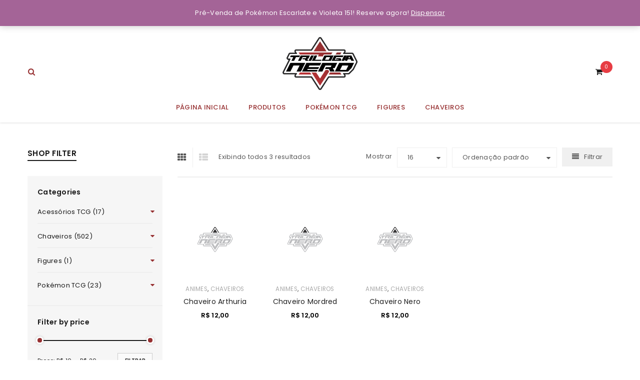

--- FILE ---
content_type: text/html; charset=UTF-8
request_url: https://trilogianerd.com.br/tags/saber/
body_size: 27225
content:
<!DOCTYPE html>
<html lang="pt-BR">
<head>
		<meta charset="UTF-8" />

			<meta name="viewport" content="width=device-width, initial-scale=1.0, maximum-scale=1" />
	
	<link rel="profile" href="//gmpg.org/xfn/11" />
				<link rel="shortcut icon" href="https://trilogianerd.com.br/wp-content/uploads/2023/04/Icon.png" />
						<script>document.documentElement.className = document.documentElement.className + ' yes-js js_active js'</script>
				<title>Saber | Trilogia Nerd</title>
<meta name='robots' content='max-image-preview:large' />
<script>window._wca = window._wca || [];</script>
<link rel='dns-prefetch' href='//stats.wp.com' />
<link rel='dns-prefetch' href='//fonts.googleapis.com' />
<link rel='preconnect' href='https://fonts.gstatic.com' crossorigin />
<link rel="alternate" type="application/rss+xml" title="Feed para Trilogia Nerd &raquo;" href="https://trilogianerd.com.br/feed/" />
<link rel="alternate" type="application/rss+xml" title="Feed de comentários para Trilogia Nerd &raquo;" href="https://trilogianerd.com.br/comments/feed/" />
<link rel="alternate" type="application/rss+xml" title="Feed para Trilogia Nerd &raquo; Saber Tag" href="https://trilogianerd.com.br/tags/saber/feed/" />
<script type="text/javascript">
window._wpemojiSettings = {"baseUrl":"https:\/\/s.w.org\/images\/core\/emoji\/14.0.0\/72x72\/","ext":".png","svgUrl":"https:\/\/s.w.org\/images\/core\/emoji\/14.0.0\/svg\/","svgExt":".svg","source":{"concatemoji":"https:\/\/trilogianerd.com.br\/wp-includes\/js\/wp-emoji-release.min.js?ver=6.3.7"}};
/*! This file is auto-generated */
!function(i,n){var o,s,e;function c(e){try{var t={supportTests:e,timestamp:(new Date).valueOf()};sessionStorage.setItem(o,JSON.stringify(t))}catch(e){}}function p(e,t,n){e.clearRect(0,0,e.canvas.width,e.canvas.height),e.fillText(t,0,0);var t=new Uint32Array(e.getImageData(0,0,e.canvas.width,e.canvas.height).data),r=(e.clearRect(0,0,e.canvas.width,e.canvas.height),e.fillText(n,0,0),new Uint32Array(e.getImageData(0,0,e.canvas.width,e.canvas.height).data));return t.every(function(e,t){return e===r[t]})}function u(e,t,n){switch(t){case"flag":return n(e,"\ud83c\udff3\ufe0f\u200d\u26a7\ufe0f","\ud83c\udff3\ufe0f\u200b\u26a7\ufe0f")?!1:!n(e,"\ud83c\uddfa\ud83c\uddf3","\ud83c\uddfa\u200b\ud83c\uddf3")&&!n(e,"\ud83c\udff4\udb40\udc67\udb40\udc62\udb40\udc65\udb40\udc6e\udb40\udc67\udb40\udc7f","\ud83c\udff4\u200b\udb40\udc67\u200b\udb40\udc62\u200b\udb40\udc65\u200b\udb40\udc6e\u200b\udb40\udc67\u200b\udb40\udc7f");case"emoji":return!n(e,"\ud83e\udef1\ud83c\udffb\u200d\ud83e\udef2\ud83c\udfff","\ud83e\udef1\ud83c\udffb\u200b\ud83e\udef2\ud83c\udfff")}return!1}function f(e,t,n){var r="undefined"!=typeof WorkerGlobalScope&&self instanceof WorkerGlobalScope?new OffscreenCanvas(300,150):i.createElement("canvas"),a=r.getContext("2d",{willReadFrequently:!0}),o=(a.textBaseline="top",a.font="600 32px Arial",{});return e.forEach(function(e){o[e]=t(a,e,n)}),o}function t(e){var t=i.createElement("script");t.src=e,t.defer=!0,i.head.appendChild(t)}"undefined"!=typeof Promise&&(o="wpEmojiSettingsSupports",s=["flag","emoji"],n.supports={everything:!0,everythingExceptFlag:!0},e=new Promise(function(e){i.addEventListener("DOMContentLoaded",e,{once:!0})}),new Promise(function(t){var n=function(){try{var e=JSON.parse(sessionStorage.getItem(o));if("object"==typeof e&&"number"==typeof e.timestamp&&(new Date).valueOf()<e.timestamp+604800&&"object"==typeof e.supportTests)return e.supportTests}catch(e){}return null}();if(!n){if("undefined"!=typeof Worker&&"undefined"!=typeof OffscreenCanvas&&"undefined"!=typeof URL&&URL.createObjectURL&&"undefined"!=typeof Blob)try{var e="postMessage("+f.toString()+"("+[JSON.stringify(s),u.toString(),p.toString()].join(",")+"));",r=new Blob([e],{type:"text/javascript"}),a=new Worker(URL.createObjectURL(r),{name:"wpTestEmojiSupports"});return void(a.onmessage=function(e){c(n=e.data),a.terminate(),t(n)})}catch(e){}c(n=f(s,u,p))}t(n)}).then(function(e){for(var t in e)n.supports[t]=e[t],n.supports.everything=n.supports.everything&&n.supports[t],"flag"!==t&&(n.supports.everythingExceptFlag=n.supports.everythingExceptFlag&&n.supports[t]);n.supports.everythingExceptFlag=n.supports.everythingExceptFlag&&!n.supports.flag,n.DOMReady=!1,n.readyCallback=function(){n.DOMReady=!0}}).then(function(){return e}).then(function(){var e;n.supports.everything||(n.readyCallback(),(e=n.source||{}).concatemoji?t(e.concatemoji):e.wpemoji&&e.twemoji&&(t(e.twemoji),t(e.wpemoji)))}))}((window,document),window._wpemojiSettings);
</script>
<style type="text/css">
img.wp-smiley,
img.emoji {
	display: inline !important;
	border: none !important;
	box-shadow: none !important;
	height: 1em !important;
	width: 1em !important;
	margin: 0 0.07em !important;
	vertical-align: -0.1em !important;
	background: none !important;
	padding: 0 !important;
}
</style>
	<link rel='stylesheet' id='sbi_styles-css' href='https://trilogianerd.com.br/wp-content/plugins/instagram-feed/css/sbi-styles.min.css?ver=6.1.5' type='text/css' media='all' />
<link rel='stylesheet' id='wp-block-library-css' href='https://trilogianerd.com.br/wp-includes/css/dist/block-library/style.min.css?ver=6.3.7' type='text/css' media='all' />
<style id='wp-block-library-inline-css' type='text/css'>
.has-text-align-justify{text-align:justify;}
</style>
<link rel='stylesheet' id='jetpack-videopress-video-block-view-css' href='https://trilogianerd.com.br/wp-content/plugins/jetpack/jetpack_vendor/automattic/jetpack-videopress/build/block-editor/blocks/video/view.css?minify=false&#038;ver=34ae973733627b74a14e' type='text/css' media='all' />
<link rel='stylesheet' id='mediaelement-css' href='https://trilogianerd.com.br/wp-includes/js/mediaelement/mediaelementplayer-legacy.min.css?ver=4.2.17' type='text/css' media='all' />
<link rel='stylesheet' id='wp-mediaelement-css' href='https://trilogianerd.com.br/wp-includes/js/mediaelement/wp-mediaelement.min.css?ver=6.3.7' type='text/css' media='all' />
<link rel='stylesheet' id='wc-blocks-vendors-style-css' href='https://trilogianerd.com.br/wp-content/plugins/woocommerce/packages/woocommerce-blocks/build/wc-blocks-vendors-style.css?ver=10.0.6' type='text/css' media='all' />
<link rel='stylesheet' id='wc-blocks-style-css' href='https://trilogianerd.com.br/wp-content/plugins/woocommerce/packages/woocommerce-blocks/build/wc-blocks-style.css?ver=10.0.6' type='text/css' media='all' />
<style id='classic-theme-styles-inline-css' type='text/css'>
/*! This file is auto-generated */
.wp-block-button__link{color:#fff;background-color:#32373c;border-radius:9999px;box-shadow:none;text-decoration:none;padding:calc(.667em + 2px) calc(1.333em + 2px);font-size:1.125em}.wp-block-file__button{background:#32373c;color:#fff;text-decoration:none}
</style>
<style id='global-styles-inline-css' type='text/css'>
body{--wp--preset--color--black: #000000;--wp--preset--color--cyan-bluish-gray: #abb8c3;--wp--preset--color--white: #ffffff;--wp--preset--color--pale-pink: #f78da7;--wp--preset--color--vivid-red: #cf2e2e;--wp--preset--color--luminous-vivid-orange: #ff6900;--wp--preset--color--luminous-vivid-amber: #fcb900;--wp--preset--color--light-green-cyan: #7bdcb5;--wp--preset--color--vivid-green-cyan: #00d084;--wp--preset--color--pale-cyan-blue: #8ed1fc;--wp--preset--color--vivid-cyan-blue: #0693e3;--wp--preset--color--vivid-purple: #9b51e0;--wp--preset--gradient--vivid-cyan-blue-to-vivid-purple: linear-gradient(135deg,rgba(6,147,227,1) 0%,rgb(155,81,224) 100%);--wp--preset--gradient--light-green-cyan-to-vivid-green-cyan: linear-gradient(135deg,rgb(122,220,180) 0%,rgb(0,208,130) 100%);--wp--preset--gradient--luminous-vivid-amber-to-luminous-vivid-orange: linear-gradient(135deg,rgba(252,185,0,1) 0%,rgba(255,105,0,1) 100%);--wp--preset--gradient--luminous-vivid-orange-to-vivid-red: linear-gradient(135deg,rgba(255,105,0,1) 0%,rgb(207,46,46) 100%);--wp--preset--gradient--very-light-gray-to-cyan-bluish-gray: linear-gradient(135deg,rgb(238,238,238) 0%,rgb(169,184,195) 100%);--wp--preset--gradient--cool-to-warm-spectrum: linear-gradient(135deg,rgb(74,234,220) 0%,rgb(151,120,209) 20%,rgb(207,42,186) 40%,rgb(238,44,130) 60%,rgb(251,105,98) 80%,rgb(254,248,76) 100%);--wp--preset--gradient--blush-light-purple: linear-gradient(135deg,rgb(255,206,236) 0%,rgb(152,150,240) 100%);--wp--preset--gradient--blush-bordeaux: linear-gradient(135deg,rgb(254,205,165) 0%,rgb(254,45,45) 50%,rgb(107,0,62) 100%);--wp--preset--gradient--luminous-dusk: linear-gradient(135deg,rgb(255,203,112) 0%,rgb(199,81,192) 50%,rgb(65,88,208) 100%);--wp--preset--gradient--pale-ocean: linear-gradient(135deg,rgb(255,245,203) 0%,rgb(182,227,212) 50%,rgb(51,167,181) 100%);--wp--preset--gradient--electric-grass: linear-gradient(135deg,rgb(202,248,128) 0%,rgb(113,206,126) 100%);--wp--preset--gradient--midnight: linear-gradient(135deg,rgb(2,3,129) 0%,rgb(40,116,252) 100%);--wp--preset--font-size--small: 13px;--wp--preset--font-size--medium: 20px;--wp--preset--font-size--large: 36px;--wp--preset--font-size--x-large: 42px;--wp--preset--spacing--20: 0.44rem;--wp--preset--spacing--30: 0.67rem;--wp--preset--spacing--40: 1rem;--wp--preset--spacing--50: 1.5rem;--wp--preset--spacing--60: 2.25rem;--wp--preset--spacing--70: 3.38rem;--wp--preset--spacing--80: 5.06rem;--wp--preset--shadow--natural: 6px 6px 9px rgba(0, 0, 0, 0.2);--wp--preset--shadow--deep: 12px 12px 50px rgba(0, 0, 0, 0.4);--wp--preset--shadow--sharp: 6px 6px 0px rgba(0, 0, 0, 0.2);--wp--preset--shadow--outlined: 6px 6px 0px -3px rgba(255, 255, 255, 1), 6px 6px rgba(0, 0, 0, 1);--wp--preset--shadow--crisp: 6px 6px 0px rgba(0, 0, 0, 1);}:where(.is-layout-flex){gap: 0.5em;}:where(.is-layout-grid){gap: 0.5em;}body .is-layout-flow > .alignleft{float: left;margin-inline-start: 0;margin-inline-end: 2em;}body .is-layout-flow > .alignright{float: right;margin-inline-start: 2em;margin-inline-end: 0;}body .is-layout-flow > .aligncenter{margin-left: auto !important;margin-right: auto !important;}body .is-layout-constrained > .alignleft{float: left;margin-inline-start: 0;margin-inline-end: 2em;}body .is-layout-constrained > .alignright{float: right;margin-inline-start: 2em;margin-inline-end: 0;}body .is-layout-constrained > .aligncenter{margin-left: auto !important;margin-right: auto !important;}body .is-layout-constrained > :where(:not(.alignleft):not(.alignright):not(.alignfull)){max-width: var(--wp--style--global--content-size);margin-left: auto !important;margin-right: auto !important;}body .is-layout-constrained > .alignwide{max-width: var(--wp--style--global--wide-size);}body .is-layout-flex{display: flex;}body .is-layout-flex{flex-wrap: wrap;align-items: center;}body .is-layout-flex > *{margin: 0;}body .is-layout-grid{display: grid;}body .is-layout-grid > *{margin: 0;}:where(.wp-block-columns.is-layout-flex){gap: 2em;}:where(.wp-block-columns.is-layout-grid){gap: 2em;}:where(.wp-block-post-template.is-layout-flex){gap: 1.25em;}:where(.wp-block-post-template.is-layout-grid){gap: 1.25em;}.has-black-color{color: var(--wp--preset--color--black) !important;}.has-cyan-bluish-gray-color{color: var(--wp--preset--color--cyan-bluish-gray) !important;}.has-white-color{color: var(--wp--preset--color--white) !important;}.has-pale-pink-color{color: var(--wp--preset--color--pale-pink) !important;}.has-vivid-red-color{color: var(--wp--preset--color--vivid-red) !important;}.has-luminous-vivid-orange-color{color: var(--wp--preset--color--luminous-vivid-orange) !important;}.has-luminous-vivid-amber-color{color: var(--wp--preset--color--luminous-vivid-amber) !important;}.has-light-green-cyan-color{color: var(--wp--preset--color--light-green-cyan) !important;}.has-vivid-green-cyan-color{color: var(--wp--preset--color--vivid-green-cyan) !important;}.has-pale-cyan-blue-color{color: var(--wp--preset--color--pale-cyan-blue) !important;}.has-vivid-cyan-blue-color{color: var(--wp--preset--color--vivid-cyan-blue) !important;}.has-vivid-purple-color{color: var(--wp--preset--color--vivid-purple) !important;}.has-black-background-color{background-color: var(--wp--preset--color--black) !important;}.has-cyan-bluish-gray-background-color{background-color: var(--wp--preset--color--cyan-bluish-gray) !important;}.has-white-background-color{background-color: var(--wp--preset--color--white) !important;}.has-pale-pink-background-color{background-color: var(--wp--preset--color--pale-pink) !important;}.has-vivid-red-background-color{background-color: var(--wp--preset--color--vivid-red) !important;}.has-luminous-vivid-orange-background-color{background-color: var(--wp--preset--color--luminous-vivid-orange) !important;}.has-luminous-vivid-amber-background-color{background-color: var(--wp--preset--color--luminous-vivid-amber) !important;}.has-light-green-cyan-background-color{background-color: var(--wp--preset--color--light-green-cyan) !important;}.has-vivid-green-cyan-background-color{background-color: var(--wp--preset--color--vivid-green-cyan) !important;}.has-pale-cyan-blue-background-color{background-color: var(--wp--preset--color--pale-cyan-blue) !important;}.has-vivid-cyan-blue-background-color{background-color: var(--wp--preset--color--vivid-cyan-blue) !important;}.has-vivid-purple-background-color{background-color: var(--wp--preset--color--vivid-purple) !important;}.has-black-border-color{border-color: var(--wp--preset--color--black) !important;}.has-cyan-bluish-gray-border-color{border-color: var(--wp--preset--color--cyan-bluish-gray) !important;}.has-white-border-color{border-color: var(--wp--preset--color--white) !important;}.has-pale-pink-border-color{border-color: var(--wp--preset--color--pale-pink) !important;}.has-vivid-red-border-color{border-color: var(--wp--preset--color--vivid-red) !important;}.has-luminous-vivid-orange-border-color{border-color: var(--wp--preset--color--luminous-vivid-orange) !important;}.has-luminous-vivid-amber-border-color{border-color: var(--wp--preset--color--luminous-vivid-amber) !important;}.has-light-green-cyan-border-color{border-color: var(--wp--preset--color--light-green-cyan) !important;}.has-vivid-green-cyan-border-color{border-color: var(--wp--preset--color--vivid-green-cyan) !important;}.has-pale-cyan-blue-border-color{border-color: var(--wp--preset--color--pale-cyan-blue) !important;}.has-vivid-cyan-blue-border-color{border-color: var(--wp--preset--color--vivid-cyan-blue) !important;}.has-vivid-purple-border-color{border-color: var(--wp--preset--color--vivid-purple) !important;}.has-vivid-cyan-blue-to-vivid-purple-gradient-background{background: var(--wp--preset--gradient--vivid-cyan-blue-to-vivid-purple) !important;}.has-light-green-cyan-to-vivid-green-cyan-gradient-background{background: var(--wp--preset--gradient--light-green-cyan-to-vivid-green-cyan) !important;}.has-luminous-vivid-amber-to-luminous-vivid-orange-gradient-background{background: var(--wp--preset--gradient--luminous-vivid-amber-to-luminous-vivid-orange) !important;}.has-luminous-vivid-orange-to-vivid-red-gradient-background{background: var(--wp--preset--gradient--luminous-vivid-orange-to-vivid-red) !important;}.has-very-light-gray-to-cyan-bluish-gray-gradient-background{background: var(--wp--preset--gradient--very-light-gray-to-cyan-bluish-gray) !important;}.has-cool-to-warm-spectrum-gradient-background{background: var(--wp--preset--gradient--cool-to-warm-spectrum) !important;}.has-blush-light-purple-gradient-background{background: var(--wp--preset--gradient--blush-light-purple) !important;}.has-blush-bordeaux-gradient-background{background: var(--wp--preset--gradient--blush-bordeaux) !important;}.has-luminous-dusk-gradient-background{background: var(--wp--preset--gradient--luminous-dusk) !important;}.has-pale-ocean-gradient-background{background: var(--wp--preset--gradient--pale-ocean) !important;}.has-electric-grass-gradient-background{background: var(--wp--preset--gradient--electric-grass) !important;}.has-midnight-gradient-background{background: var(--wp--preset--gradient--midnight) !important;}.has-small-font-size{font-size: var(--wp--preset--font-size--small) !important;}.has-medium-font-size{font-size: var(--wp--preset--font-size--medium) !important;}.has-large-font-size{font-size: var(--wp--preset--font-size--large) !important;}.has-x-large-font-size{font-size: var(--wp--preset--font-size--x-large) !important;}
.wp-block-navigation a:where(:not(.wp-element-button)){color: inherit;}
:where(.wp-block-post-template.is-layout-flex){gap: 1.25em;}:where(.wp-block-post-template.is-layout-grid){gap: 1.25em;}
:where(.wp-block-columns.is-layout-flex){gap: 2em;}:where(.wp-block-columns.is-layout-grid){gap: 2em;}
.wp-block-pullquote{font-size: 1.5em;line-height: 1.6;}
</style>
<link rel='stylesheet' id='redux-extendify-styles-css' href='https://trilogianerd.com.br/wp-content/plugins/redux-framework/redux-core/assets/css/extendify-utilities.css?ver=4.4.1' type='text/css' media='all' />
<link rel='stylesheet' id='contact-form-7-css' href='https://trilogianerd.com.br/wp-content/plugins/contact-form-7/includes/css/styles.css?ver=5.7.7' type='text/css' media='all' />
<link rel='stylesheet' id='js_composer_front-css' href='https://trilogianerd.com.br/wp-content/plugins/js_composer/assets/css/js_composer.min.css?ver=6.10.0' type='text/css' media='all' />
<link rel='stylesheet' id='ts-shortcode-css' href='https://trilogianerd.com.br/wp-content/plugins/themesky/css/shortcode.css?ver=1.3.3' type='text/css' media='all' />
<link rel='stylesheet' id='owl-carousel-css' href='https://trilogianerd.com.br/wp-content/plugins/themesky/css/owl.carousel.css?ver=1.3.3' type='text/css' media='all' />
<link rel='stylesheet' id='woocommerce-layout-css' href='https://trilogianerd.com.br/wp-content/plugins/woocommerce/assets/css/woocommerce-layout.css?ver=7.7.2' type='text/css' media='all' />
<style id='woocommerce-layout-inline-css' type='text/css'>

	.infinite-scroll .woocommerce-pagination {
		display: none;
	}
</style>
<link rel='stylesheet' id='woocommerce-smallscreen-css' href='https://trilogianerd.com.br/wp-content/plugins/woocommerce/assets/css/woocommerce-smallscreen.css?ver=7.7.2' type='text/css' media='only screen and (max-width: 768px)' />
<link rel='stylesheet' id='woocommerce-general-css' href='https://trilogianerd.com.br/wp-content/plugins/woocommerce/assets/css/woocommerce.css?ver=7.7.2' type='text/css' media='all' />
<style id='woocommerce-inline-inline-css' type='text/css'>
.woocommerce form .form-row .required { visibility: visible; }
</style>
<link rel='stylesheet' id='woocommerce-mercadopago-global-css-css' href='https://trilogianerd.com.br/wp-content/plugins/woocommerce-mercadopago/includes/../assets/css/global.min.css?ver=6.8.1' type='text/css' media='all' />
<link rel='stylesheet' id='jquery-colorbox-css' href='https://trilogianerd.com.br/wp-content/plugins/yith-woocommerce-compare/assets/css/colorbox.css?ver=1.4.21' type='text/css' media='all' />
<link rel="preload" as="style" href="https://fonts.googleapis.com/css?family=Poppins:400,600,500%7CDamion:400&#038;subset=latin&#038;display=swap&#038;ver=1694637833" /><link rel="stylesheet" href="https://fonts.googleapis.com/css?family=Poppins:400,600,500%7CDamion:400&#038;subset=latin&#038;display=swap&#038;ver=1694637833" media="print" onload="this.media='all'"><noscript><link rel="stylesheet" href="https://fonts.googleapis.com/css?family=Poppins:400,600,500%7CDamion:400&#038;subset=latin&#038;display=swap&#038;ver=1694637833" /></noscript><link rel='stylesheet' id='font-awesome-css' href='https://trilogianerd.com.br/wp-content/themes/upstore/css/font-awesome.css?ver=1.4.9' type='text/css' media='all' />
<link rel='stylesheet' id='upstore-reset-css' href='https://trilogianerd.com.br/wp-content/themes/upstore/css/reset.css?ver=1.4.9' type='text/css' media='all' />
<style id='upstore-reset-inline-css' type='text/css'>
.products.list .short-description.list{display: inline-block !important;}.products.grid .short-description.grid{display: inline-block !important;}
</style>
<link rel='stylesheet' id='upstore-style-css' href='https://trilogianerd.com.br/wp-content/themes/upstore/style.css?ver=1.4.9' type='text/css' media='all' />
<link rel='stylesheet' id='upstore-responsive-css' href='https://trilogianerd.com.br/wp-content/themes/upstore/css/responsive.css?ver=1.4.9' type='text/css' media='all' />
<link rel='stylesheet' id='prettyphoto-css' href='https://trilogianerd.com.br/wp-content/plugins/js_composer/assets/lib/prettyphoto/css/prettyPhoto.min.css?ver=6.10.0' type='text/css' media='all' />
<link rel='stylesheet' id='select2-css' href='https://trilogianerd.com.br/wp-content/plugins/woocommerce/assets/css/select2.css?ver=7.7.2' type='text/css' media='all' />
<link rel='stylesheet' id='upstore-dynamic-css-css' href='https://trilogianerd.com.br/wp-content/uploads/upstore.css?ver=1694637833' type='text/css' media='all' />
<link rel='stylesheet' id='jetpack_css-css' href='https://trilogianerd.com.br/wp-content/plugins/jetpack/css/jetpack.css?ver=12.2.2' type='text/css' media='all' />
<script type="text/template" id="tmpl-variation-template">
	<div class="woocommerce-variation-description">{{{ data.variation.variation_description }}}</div>
	<div class="woocommerce-variation-price">{{{ data.variation.price_html }}}</div>
	<div class="woocommerce-variation-availability">{{{ data.variation.availability_html }}}</div>
</script>
<script type="text/template" id="tmpl-unavailable-variation-template">
	<p>Desculpe, este produto não está disponível. Escolha uma combinação diferente.</p>
</script>
<script type='text/javascript' src='https://trilogianerd.com.br/wp-includes/js/jquery/jquery.min.js?ver=3.7.0' id='jquery-core-js'></script>
<script type='text/javascript' src='https://trilogianerd.com.br/wp-includes/js/jquery/jquery-migrate.min.js?ver=3.4.1' id='jquery-migrate-js'></script>
<script type='text/javascript' src='https://trilogianerd.com.br/wp-content/plugins/woocommerce/assets/js/jquery-blockui/jquery.blockUI.min.js?ver=2.7.0-wc.7.7.2' id='jquery-blockui-js'></script>
<script type='text/javascript' id='wc-add-to-cart-js-extra'>
/* <![CDATA[ */
var wc_add_to_cart_params = {"ajax_url":"\/wp-admin\/admin-ajax.php","wc_ajax_url":"\/?wc-ajax=%%endpoint%%","i18n_view_cart":"Ver carrinho","cart_url":"https:\/\/trilogianerd.com.br\/carrinho-2\/","is_cart":"","cart_redirect_after_add":"no"};
/* ]]> */
</script>
<script type='text/javascript' src='https://trilogianerd.com.br/wp-content/plugins/woocommerce/assets/js/frontend/add-to-cart.min.js?ver=7.7.2' id='wc-add-to-cart-js'></script>
<script type='text/javascript' src='https://trilogianerd.com.br/wp-content/plugins/melhor-envio-cotacao/assets/js/shipping-product-page.js?ver=6.3.7' id='produto-js'></script>
<script type='text/javascript' src='https://trilogianerd.com.br/wp-content/plugins/melhor-envio-cotacao/assets/js/shipping-product-page-variacao.js?ver=6.3.7' id='produto-variacao-js'></script>
<script type='text/javascript' src='https://trilogianerd.com.br/wp-content/plugins/melhor-envio-cotacao/assets/js/calculator.js?ver=6.3.7' id='calculator-js'></script>
<script id="wp-nonce-melhor-evio-wp-api-js-after" type="text/javascript">
var wpApiSettingsMelhorEnvio = {"nonce_configs":"b8da386cfa","nonce_orders":"882b8096ce","nonce_tokens":"f18f369551","nonce_users":"5cc30ef73b"};
</script>
<script type='text/javascript' src='https://trilogianerd.com.br/wp-content/plugins/js_composer/assets/js/vendors/woocommerce-add-to-cart.js?ver=6.10.0' id='vc_woocommerce-add-to-cart-js-js'></script>
<script defer type='text/javascript' src='https://stats.wp.com/s-202605.js' id='woocommerce-analytics-js'></script>
<link rel="https://api.w.org/" href="https://trilogianerd.com.br/wp-json/" /><link rel="alternate" type="application/json" href="https://trilogianerd.com.br/wp-json/wp/v2/product_tag/407" /><link rel="EditURI" type="application/rsd+xml" title="RSD" href="https://trilogianerd.com.br/xmlrpc.php?rsd" />
<meta name="generator" content="WordPress 6.3.7" />
<meta name="generator" content="WooCommerce 7.7.2" />
<meta name="generator" content="Redux 4.4.1" /><style type="text/css" data-type="vc_shortcodes-custom-css">.vc_custom_1534607476482{margin-bottom: 0px !important;padding-top: 30px !important;}.vc_custom_1499399312248{margin-bottom: 0px !important;}.vc_custom_1534607460729{padding-top: 80px !important;padding-bottom: 40px !important;}.vc_custom_1534607583585{margin-bottom: -30px !important;}.vc_custom_1514786339472{margin-bottom: 30px !important;}.vc_custom_1533021195516{padding-top: 80px !important;}.vc_custom_1533021244062{padding-top: 10px !important;}.vc_custom_1510719133094{margin-bottom: -30px !important;}.vc_custom_1634266723098{margin-bottom: -15px !important;}.vc_custom_1516785517103{margin-bottom: 30px !important;}.vc_custom_1516785522616{margin-bottom: 30px !important;}.vc_custom_1516785527783{margin-bottom: 30px !important;}.vc_custom_1532425924429{padding-top: 20px !important;padding-bottom: 15px !important;}.vc_custom_1499399312248{margin-bottom: 0px !important;}.vc_custom_1532420155419{margin-bottom: 5px !important;}.vc_custom_1532419619474{padding-top: 70px !important;}.vc_custom_1532418038384{margin-bottom: -30px !important;}.vc_custom_1532417255421{margin-bottom: 30px !important;}.vc_custom_1532417265909{margin-bottom: 30px !important;}.vc_custom_1532417270478{margin-bottom: 30px !important;}.vc_custom_1532417275613{margin-bottom: 30px !important;}.vc_custom_1524331912617{padding-top: 80px !important;}.vc_custom_1510719133094{margin-bottom: -30px !important;}.vc_custom_1516786500463{margin-bottom: 30px !important;}.vc_custom_1521776957595{margin-bottom: 50px !important;}.vc_custom_1516786153338{padding-top: 80px !important;padding-bottom: 30px !important;}.vc_custom_1510719133094{margin-bottom: -30px !important;}.vc_custom_1516786500463{margin-bottom: 30px !important;}.vc_custom_1516786153338{padding-top: 80px !important;padding-bottom: 30px !important;}.vc_custom_1510719133094{margin-bottom: -30px !important;}.vc_custom_1516786500463{margin-bottom: 30px !important;}.vc_custom_1516786620313{padding-top: 80px !important;padding-bottom: 40px !important;}.vc_custom_1510719133094{margin-bottom: -30px !important;}.vc_custom_1516785517103{margin-bottom: 30px !important;}.vc_custom_1516785522616{margin-bottom: 30px !important;}.vc_custom_1516785527783{margin-bottom: 30px !important;}.vc_custom_1516785592744{padding-top: 80px !important;padding-bottom: 20px !important;}.vc_custom_1510719133094{margin-bottom: -30px !important;}.vc_custom_1516785608624{margin-bottom: 30px !important;}.vc_custom_1516785614784{margin-bottom: 30px !important;}.vc_custom_1516785859312{margin-bottom: 30px !important;}.vc_custom_1516786153338{padding-top: 80px !important;padding-bottom: 30px !important;}.vc_custom_1510719133094{margin-bottom: -30px !important;}.vc_custom_1516786500463{margin-bottom: 30px !important;}.vc_custom_1516786362304{padding-top: 80px !important;padding-bottom: 40px !important;}.vc_custom_1510719133094{margin-bottom: -30px !important;}.vc_custom_1516786339472{margin-bottom: 30px !important;}.vc_custom_1516786709880{padding-top: 80px !important;padding-bottom: 30px !important;}.vc_custom_1509959007400{margin-bottom: 20px !important;}.vc_custom_1509958985799{margin-bottom: 20px !important;}.vc_custom_1509958991807{margin-bottom: 20px !important;}.vc_custom_1509958996911{margin-bottom: 20px !important;}.vc_custom_1509959002495{margin-bottom: 20px !important;}.vc_custom_1499238757805{margin-bottom: 0px !important;border-bottom-width: 0px !important;padding-top: 80px !important;}.vc_custom_1476705347722{margin-bottom: 0px !important;}.vc_custom_1476705244248{margin-bottom: 50px !important;}.vc_custom_1476706950105{margin-bottom: 50px !important;}.vc_custom_1527578488030{margin-bottom: 40px !important;}.vc_custom_1499225268006{margin-bottom: 0px !important;}.vc_custom_1516786941976{margin-bottom: 0px !important;border-bottom-width: 0px !important;padding-top: 50px !important;padding-bottom: 20px !important;}.vc_custom_1476705347722{margin-bottom: 0px !important;}.vc_custom_1516786930889{margin-bottom: 30px !important;}.vc_custom_1476706950105{margin-bottom: 50px !important;}.vc_custom_1681263171089{margin-bottom: 40px !important;}.vc_custom_1681174604740{margin-bottom: 0px !important;}.vc_custom_1681262742929{margin-bottom: 0px !important;}.vc_custom_1681263263419{margin-bottom: 40px !important;}.vc_custom_1516786941976{margin-bottom: 0px !important;border-bottom-width: 0px !important;padding-top: 50px !important;padding-bottom: 20px !important;}.vc_custom_1476705347722{margin-bottom: 0px !important;}.vc_custom_1516786930889{margin-bottom: 30px !important;}.vc_custom_1476706950105{margin-bottom: 50px !important;}.vc_custom_1681263171089{margin-bottom: 40px !important;}.vc_custom_1681174604740{margin-bottom: 0px !important;}.vc_custom_1681262742929{margin-bottom: 0px !important;}.vc_custom_1681263263419{margin-bottom: 40px !important;}.vc_custom_1499229007621{margin-bottom: 0px !important;padding-top: 30px !important;}.vc_custom_1499399312248{margin-bottom: 0px !important;}</style>	<style>img#wpstats{display:none}</style>
			<noscript><style>.woocommerce-product-gallery{ opacity: 1 !important; }</style></noscript>
	<style type="text/css">.recentcomments a{display:inline !important;padding:0 !important;margin:0 !important;}</style><meta name="generator" content="Powered by WPBakery Page Builder - drag and drop page builder for WordPress."/>
<meta name="generator" content="Powered by Slider Revolution 6.6.12 - responsive, Mobile-Friendly Slider Plugin for WordPress with comfortable drag and drop interface." />
<script>function setREVStartSize(e){
			//window.requestAnimationFrame(function() {
				window.RSIW = window.RSIW===undefined ? window.innerWidth : window.RSIW;
				window.RSIH = window.RSIH===undefined ? window.innerHeight : window.RSIH;
				try {
					var pw = document.getElementById(e.c).parentNode.offsetWidth,
						newh;
					pw = pw===0 || isNaN(pw) || (e.l=="fullwidth" || e.layout=="fullwidth") ? window.RSIW : pw;
					e.tabw = e.tabw===undefined ? 0 : parseInt(e.tabw);
					e.thumbw = e.thumbw===undefined ? 0 : parseInt(e.thumbw);
					e.tabh = e.tabh===undefined ? 0 : parseInt(e.tabh);
					e.thumbh = e.thumbh===undefined ? 0 : parseInt(e.thumbh);
					e.tabhide = e.tabhide===undefined ? 0 : parseInt(e.tabhide);
					e.thumbhide = e.thumbhide===undefined ? 0 : parseInt(e.thumbhide);
					e.mh = e.mh===undefined || e.mh=="" || e.mh==="auto" ? 0 : parseInt(e.mh,0);
					if(e.layout==="fullscreen" || e.l==="fullscreen")
						newh = Math.max(e.mh,window.RSIH);
					else{
						e.gw = Array.isArray(e.gw) ? e.gw : [e.gw];
						for (var i in e.rl) if (e.gw[i]===undefined || e.gw[i]===0) e.gw[i] = e.gw[i-1];
						e.gh = e.el===undefined || e.el==="" || (Array.isArray(e.el) && e.el.length==0)? e.gh : e.el;
						e.gh = Array.isArray(e.gh) ? e.gh : [e.gh];
						for (var i in e.rl) if (e.gh[i]===undefined || e.gh[i]===0) e.gh[i] = e.gh[i-1];
											
						var nl = new Array(e.rl.length),
							ix = 0,
							sl;
						e.tabw = e.tabhide>=pw ? 0 : e.tabw;
						e.thumbw = e.thumbhide>=pw ? 0 : e.thumbw;
						e.tabh = e.tabhide>=pw ? 0 : e.tabh;
						e.thumbh = e.thumbhide>=pw ? 0 : e.thumbh;
						for (var i in e.rl) nl[i] = e.rl[i]<window.RSIW ? 0 : e.rl[i];
						sl = nl[0];
						for (var i in nl) if (sl>nl[i] && nl[i]>0) { sl = nl[i]; ix=i;}
						var m = pw>(e.gw[ix]+e.tabw+e.thumbw) ? 1 : (pw-(e.tabw+e.thumbw)) / (e.gw[ix]);
						newh =  (e.gh[ix] * m) + (e.tabh + e.thumbh);
					}
					var el = document.getElementById(e.c);
					if (el!==null && el) el.style.height = newh+"px";
					el = document.getElementById(e.c+"_wrapper");
					if (el!==null && el) {
						el.style.height = newh+"px";
						el.style.display = "block";
					}
				} catch(e){
					console.log("Failure at Presize of Slider:" + e)
				}
			//});
		  };</script>
<noscript><style> .wpb_animate_when_almost_visible { opacity: 1; }</style></noscript></head>
<body class="archive tax-product_tag term-saber term-407 theme-upstore woocommerce woocommerce-page woocommerce-demo-store woocommerce-no-js wide nav-square ts_desktop product-style-1 display-vertical-menu wpb-js-composer js-comp-ver-6.10.0 vc_responsive">
		<div id="ts-account-modal" class="ts-popup-modal ">
			<div class="overlay"></div>
			<div class="account-container popup-container">
				<span class="close">Fechar<i class="fa fa-close"></i></span>
				<div class="account-content">
					<div class="woocommerce"><div class="woocommerce-notices-wrapper"></div>

<div class="u-columns col2-set" id="customer_login">

	<div class="u-column1 col-1">


		<h2>Entrar</h2>

		<form class="woocommerce-form woocommerce-form-login login" method="post">

			
			<p class="woocommerce-form-row woocommerce-form-row--wide form-row form-row-wide">
				<label for="username">Nome de usuário ou e-mail&nbsp;<span class="required">*</span></label>
				<input type="text" class="woocommerce-Input woocommerce-Input--text input-text" name="username" id="username" autocomplete="username" value="" />			</p>
			<p class="woocommerce-form-row woocommerce-form-row--wide form-row form-row-wide">
				<label for="password">Senha&nbsp;<span class="required">*</span></label>
				<input class="woocommerce-Input woocommerce-Input--text input-text" type="password" name="password" id="password" autocomplete="current-password" />
			</p>

			
			<p class="form-row">
				<label class="woocommerce-form__label woocommerce-form__label-for-checkbox woocommerce-form-login__rememberme">
					<input class="woocommerce-form__input woocommerce-form__input-checkbox" name="rememberme" type="checkbox" id="rememberme" value="forever" /> <span>Lembre-me</span>
				</label>
				<input type="hidden" id="woocommerce-login-nonce" name="woocommerce-login-nonce" value="d5bc843b40" /><input type="hidden" name="_wp_http_referer" value="/tags/saber/" />				<button type="submit" class="woocommerce-button button woocommerce-form-login__submit wp-element-button" name="login" value="Acessar">Acessar</button>
			</p>
			<p class="woocommerce-LostPassword lost_password">
				<a href="https://trilogianerd.com.br/minha-conta/perdi-senha/">Perdeu sua senha?</a>
			</p>

			
		</form>


	</div>

	<div class="u-column2 col-2">

		<h2>Cadastre-se</h2>

		<form method="post" class="woocommerce-form woocommerce-form-register register"  >

			
			
			<p class="woocommerce-form-row woocommerce-form-row--wide form-row form-row-wide">
				<label for="reg_email">Endereço de e-mail&nbsp;<span class="required">*</span></label>
				<input type="email" class="woocommerce-Input woocommerce-Input--text input-text" name="email" id="reg_email" autocomplete="email" value="" />			</p>

			
				<p>Um link para definir uma nova senha será enviado para seu endereço de e-mail.</p>

			
			<div class="woocommerce-privacy-policy-text"><p>Seus dados pessoais serão usados ​​para dar suporte à sua experiência neste site, para gerenciar o acesso à sua conta e para outros fins descritos em nossa <a href="https://trilogianerd.com.br/politica-de-privacidade/" class="woocommerce-privacy-policy-link" target="_blank">política de privacidade</a>.</p>
</div>
			<p class="woocommerce-form-row form-row">
				<input type="hidden" id="woocommerce-register-nonce" name="woocommerce-register-nonce" value="66ecc83634" /><input type="hidden" name="_wp_http_referer" value="/tags/saber/" />				<button type="submit" class="woocommerce-Button woocommerce-button button wp-element-button woocommerce-form-register__submit" name="register" value="Cadastre-se">Cadastre-se</button>
			</p>

			
		</form>

	</div>

</div>

</div>				</div>
			</div>
		</div>
		
<div id="page" class="hfeed site">

			<!-- Store Notice -->
			
		<!-- Page Slider -->
				<div class="mobile-menu-wrapper ts-menu">
			<h4 class="title"></h4>
			<span class="ic-mobile-menu-close-button"><i class="fa fa-bars"></i></span>
			<nav class="mobile-menu"><ul id="menu-menu-main" class="menu"><li id="menu-item-13940" class="menu-item menu-item-type-post_type menu-item-object-page menu-item-home menu-item-13940 ts-normal-menu">
	<a href="https://trilogianerd.com.br/"><span class="menu-label">Página Inicial</span></a></li>
<li id="menu-item-13939" class="menu-item menu-item-type-post_type menu-item-object-page menu-item-13939 ts-normal-menu">
	<a href="https://trilogianerd.com.br/produtos/"><span class="menu-label">Produtos</span></a></li>
<li id="menu-item-14076" class="menu-item menu-item-type-custom menu-item-object-custom menu-item-14076 ts-normal-menu">
	<a href="https://trilogianerd.com.br/categorias/pokemon-tcg/"><span class="menu-label">Pokémon TCG</span></a></li>
<li id="menu-item-14077" class="menu-item menu-item-type-custom menu-item-object-custom menu-item-14077 ts-normal-menu">
	<a href="https://trilogianerd.com.br/categorias/figures/"><span class="menu-label">Figures</span></a></li>
<li id="menu-item-14078" class="menu-item menu-item-type-custom menu-item-object-custom menu-item-14078 ts-normal-menu">
	<a href="https://trilogianerd.com.br/categorias/chaveiros/"><span class="menu-label">Chaveiros</span></a></li>
</ul></nav>		</div>
		
		<!-- Shopping Cart Floating Sidebar -->
				<div id="ts-shopping-cart-sidebar" class="ts-floating-sidebar">
			<div class="overlay"></div>
			<div class="ts-sidebar-content">
				<span class="close"><i class="fa fa-remove"></i></span>
				<div class="ts-tiny-cart-wrapper"></div>
			</div>
		</div>
				
		<div id="ts-search-sidebar" class="ts-floating-sidebar">
	<div class="overlay"></div>
	<div class="ts-search-by-category ts-sidebar-content">
		<h4 class="title">SEARCH </h4>
		<span class="close"><i class="fa fa-remove"></i></span>
		<form method="get" action="https://trilogianerd.com.br/" id="searchform-367">
	<div class="search-table">
		<div class="search-field search-content">
			<input type="text" value="" name="s" id="s-367" placeholder="Buscar produtos" autocomplete="off" />
						<input type="hidden" name="post_type" value="product" />
					</div>
		<div class="search-button">
			<input type="submit" id="searchsubmit-367" value="Buscar" />
		</div>
	</div>
</form>		<div class="ts-search-result-container"></div>
	</div>
</div>
<header class="ts-header has-sticky">
	<div class="header-container">
		<div class="header-template header-v6 show-cart show-search">
			<div class="header-top">
				<div class="container">
					<div class="header-left">
						<span class="ic-mobile-menu-button visible-phone"><i class="fa fa-bars"></i></span>
												<div class="info-desc">Bem vindo ao Trilogia Nerd</div>
												<div class="ts-header-social-icons">
	<span>Follow:</span>
	<ul>
			
				<li class="facebook">
			<a href="https://www.facebook.com/trilogianerd/" target="_blank"><i class="fa fa-facebook"></i></a>
		</li>
		
				<li class="twitter">
			<a href="https://www.twitter.com/trilogianerd/" target="_blank"><i class="fa fa-twitter"></i></a>
		</li>
				
				
				<li class="instagram">
			<a href="https://www.instagram.com/trilogianerd/" target="_blank"><i class="fa fa-instagram"></i></a>
		</li>
				
				
		
	</ul>
</div>					</div>
					<div class="header-right">
						
						<span class="ts-group-meta-icon-toggle visible-phone"><i class="fa fa-cog"></i></span>					
						
						<div class="group-meta-header">
							
														<div class="my-account-wrapper">		<div class="ts-tiny-account-wrapper">
			<div class="account-control">
									<a  class="login" href="https://trilogianerd.com.br/minha-conta/" title="Login"><span>Login</span></a>
					 / 
					<a class="sign-up" href="https://trilogianerd.com.br/minha-conta/" title="Create New Account"><span>Sign up</span></a>
							</div>
					</div>
		
		</div>
														
														<div class="my-wishlist-wrapper">
	<a title="Lista de desejos" href="https://trilogianerd.com.br/wishlist-2/" class="tini-wishlist">
		Lista de desejos (0)	</a>

	</div>
														
														
								

						</div>
					</div>
				</div>
			</div>
			<div class="header-middle header-sticky">
				<div class="container">
					<div class="header-left">
					
												<div class="search-sidebar-icon search-button">
							<span class="icon">Buscar</span>
						</div>
												
					</div>
					<div class="header-content">
					
						<div class="logo-wrapper logo-center">		<div class="logo">
			<a href="https://trilogianerd.com.br/">
			<!-- Main logo -->
							<img src="https://trilogianerd.com.br/wp-content/uploads/2017/02/Logo-TN_new-Site.png" alt="UpStore" title="UpStore" class="normal-logo" />
						
			<!-- Main logo on mobile -->
							<img src="https://trilogianerd.com.br/wp-content/uploads/2017/02/Logo-TN_new-Site.png" alt="UpStore" title="UpStore" class="normal-logo mobile-logo" />
						
			<!-- Sticky logo -->
							<img src="https://trilogianerd.com.br/wp-content/uploads/2017/02/Logo-TN_new-Site.png" alt="UpStore" title="UpStore" class="normal-logo sticky-logo" />
						
			<!-- Logo Text -->
						</a>
		</div>
		</div>
						
						<div class="menu-wrapper hidden-phone menu-full">							
							<div class="ts-menu">
								<nav class="main-menu ts-mega-menu-wrapper"><ul id="menu-menu-main-1" class="menu"><li class="menu-item menu-item-type-post_type menu-item-object-page menu-item-home menu-item-13940 ts-normal-menu">
	<a href="https://trilogianerd.com.br/"><span class="menu-label">Página Inicial</span></a></li>
<li class="menu-item menu-item-type-post_type menu-item-object-page menu-item-13939 ts-normal-menu">
	<a href="https://trilogianerd.com.br/produtos/"><span class="menu-label">Produtos</span></a></li>
<li class="menu-item menu-item-type-custom menu-item-object-custom menu-item-14076 ts-normal-menu">
	<a href="https://trilogianerd.com.br/categorias/pokemon-tcg/"><span class="menu-label">Pokémon TCG</span></a></li>
<li class="menu-item menu-item-type-custom menu-item-object-custom menu-item-14077 ts-normal-menu">
	<a href="https://trilogianerd.com.br/categorias/figures/"><span class="menu-label">Figures</span></a></li>
<li class="menu-item menu-item-type-custom menu-item-object-custom menu-item-14078 ts-normal-menu">
	<a href="https://trilogianerd.com.br/categorias/chaveiros/"><span class="menu-label">Chaveiros</span></a></li>
</ul></nav>							</div>
						</div>
					
					</div>
					
					<div class="header-right">
						
													<div class="shopping-cart-wrapper style-2">			<div class="ts-tiny-cart-wrapper">
									<a class="cart-control" href="https://trilogianerd.com.br/carrinho-2/" title="View your shopping bag">
						<span class="ic-cart"><i class="fa fa-shopping-cart"></i></span>
						<span class="cart-number">0</span>
					</a>
											<span class="cart-drop-icon drop-icon"></span>
																	<div class="cart-dropdown-form dropdown-container">
					<div class="form-content">
													<label>Your shopping cart is empty</label>
											</div>
				</div>
							</div>
		</div>
												
						
					</div>
				</div>
			</div>
		</div>	
	</div>
</header>		
		
	
	<div id="main" class="wrapper"><div class="page-container ">

	<!-- Left Sidebar -->
			<aside id="left-sidebar" class="ts-sidebar ts-col-6">
		<section class="filter-widget-area"><div class="widget-title-wrapper"><a class="block-control" href="javascript:void(0)"></a><h3 class="widget-title heading-title">Shop filter</h3></div><section id="ts_product_categories-1" class="widget-container ts-product-categories-widget"><div class="widget-title-wrapper"><a class="block-control" href="javascript:void(0)"></a><h3 class="widget-title heading-title">Categories</h3></div>			<div class="ts-product-categories-wrapper ts-product-categories-widget">
				<ul class="product-categories"><li class="cat-item "><span class="icon-toggle"></span><a href="https://trilogianerd.com.br/categorias/acessorios-tcg/">Acessórios TCG (17)</a><ul class="children" style="display: none"><li class="cat-item "><span class="icon-toggle"></span><a href="https://trilogianerd.com.br/categorias/acessorios-tcg/deckcases/">Deckcases (4)</a></li><li class="cat-item "><span class="icon-toggle"></span><a href="https://trilogianerd.com.br/categorias/acessorios-tcg/ficharios/">Fichários (3)</a></li><li class="cat-item "><span class="icon-toggle"></span><a href="https://trilogianerd.com.br/categorias/acessorios-tcg/sleeves/">Sleeves (10)</a></li></ul></li><li class="cat-item "><span class="icon-toggle"></span><a href="https://trilogianerd.com.br/categorias/chaveiros/">Chaveiros (502)</a><ul class="children" style="display: none"><li class="cat-item "><span class="icon-toggle"></span><a href="https://trilogianerd.com.br/categorias/chaveiros/animes/">Animes (454)</a></li><li class="cat-item "><span class="icon-toggle"></span><a href="https://trilogianerd.com.br/categorias/chaveiros/genshin-impact/">Genshin Impact (48)</a></li></ul></li><li class="cat-item "><span class="icon-toggle"></span><a href="https://trilogianerd.com.br/categorias/figures/">Figures (1)</a><ul class="children" style="display: none"><li class="cat-item "><span class="icon-toggle"></span><a href="https://trilogianerd.com.br/categorias/figures/bandai/">Bandai (1)</a></li></ul></li><li class="cat-item "><span class="icon-toggle"></span><a href="https://trilogianerd.com.br/categorias/pokemon-tcg/">Pokémon TCG (23)</a><ul class="children" style="display: none"><li class="cat-item "><span class="icon-toggle"></span><a href="https://trilogianerd.com.br/categorias/pokemon-tcg/realeza-absoluta-pokemon-tcg/">Realeza Absoluta (1)</a></li><li class="cat-item "><span class="icon-toggle"></span><a href="https://trilogianerd.com.br/categorias/pokemon-tcg/sv2-evolucoes-em-paldea/">SV2 - Evoluções em Paldea (1)</a></li><li class="cat-item "><span class="icon-toggle"></span><a href="https://trilogianerd.com.br/categorias/pokemon-tcg/sv3-obsidiana-em-chamas/">SV3 - Obsidiana em Chamas (5)</a></li><li class="cat-item "><span class="icon-toggle"></span><a href="https://trilogianerd.com.br/categorias/pokemon-tcg/sv3-5-151/">SV3.5 - 151 (7)</a></li><li class="cat-item "><span class="icon-toggle"></span><a href="https://trilogianerd.com.br/categorias/pokemon-tcg/sv4-fenda-paradoxal/">SV4 - Fenda Paradoxal (5)</a></li></ul></li></ul>				<div class="clear"></div>
			</div>

			</section><section id="woocommerce_price_filter-1" class="widget-container woocommerce widget_price_filter"><div class="widget-title-wrapper"><a class="block-control" href="javascript:void(0)"></a><h3 class="widget-title heading-title">Filter by price</h3></div>
<form method="get" action="https://trilogianerd.com.br/tags/saber/">
	<div class="price_slider_wrapper">
		<div class="price_slider" style="display:none;"></div>
		<div class="price_slider_amount" data-step="10">
			<label class="screen-reader-text" for="min_price">Preço mínimo</label>
			<input type="text" id="min_price" name="min_price" value="10" data-min="10" placeholder="Preço mínimo" />
			<label class="screen-reader-text" for="max_price">Preço máximo</label>
			<input type="text" id="max_price" name="max_price" value="20" data-max="20" placeholder="Preço máximo" />
						<button type="submit" class="button wp-element-button">Filtrar</button>
			<div class="price_label" style="display:none;">
				Preço: <span class="from"></span> &mdash; <span class="to"></span>
			</div>
						<div class="clear"></div>
		</div>
	</div>
</form>

</section><section id="ts_product_filter_by_brand-1" class="widget-container product-filter-by-brand"><div class="widget-title-wrapper"><a class="block-control" href="javascript:void(0)"></a><h3 class="widget-title heading-title">Brands</h3></div>			<div class="product-filter-by-brand-wrapper">
								<p>There is no brand</p>
							
				<input type="hidden" class="query-type" value="or" />
				
				<form method="get" action="https://trilogianerd.com.br/tags/saber/">
					<input type="hidden" name="product_brand" value="" />
									</form>
			</div>
			</section></section><section id="ts_products-1" class="widget-container ts-products-widget "><div class="widget-title-wrapper"><a class="block-control" href="javascript:void(0)"></a><h3 class="widget-title heading-title">Recent Products</h3></div>				
				<div class="ts-products-widget-wrapper woocommerce  default-thumbnail" data-show_nav="1" data-auto_play="1" data-columns="1">
																	<div class="per-slide">
							<ul class="product_list_widget">
													<li>
								<a class="ts-wg-thumbnail" href="https://trilogianerd.com.br/produto/pre-venda-box-display-pokemon-escarlate-e-violeta-4-fenda-paradoxal/" title="Box Display Pokémon Escarlate e Violeta 4 - Fenda Paradoxal">
									<img src="https://trilogianerd.com.br/wp-content/uploads/2023/05/TrilogiaLoading.gif" data-src="https://trilogianerd.com.br/wp-content/uploads/2023/10/FP-Booster-Box-300x300.jpg" alt="" class="attachment-shop_thumbnail wp-post-image ts-lazy-load" width="300" height="" />								</a>
								
								<div class="ts-wg-meta">
								
																		
									<a href="https://trilogianerd.com.br/produto/pre-venda-box-display-pokemon-escarlate-e-violeta-4-fenda-paradoxal/" title="Box Display Pokémon Escarlate e Violeta 4 - Fenda Paradoxal">
										Box Display Pokémon Escarlate e Violeta 4 - Fenda Paradoxal									</a>
									
	<span class="price"><span class="woocommerce-Price-amount amount"><bdi><span class="woocommerce-Price-currencySymbol">&#82;&#36;</span>&nbsp;299,99</bdi></span></span>
<div class="star-rating no-rating"><span style="width:0%"></span></div>								</div>
							</li>
																								<li>
								<a class="ts-wg-thumbnail" href="https://trilogianerd.com.br/produto/pre-venda-blister-quadruplo-pokemon-cetitan-escarlate-e-violeta-4-fenda-paradoxal/" title="Blíster Quádruplo Pokémon Cetitan - Escarlate e Violeta 4 - Fenda Paradoxal">
									<img src="https://trilogianerd.com.br/wp-content/uploads/2023/05/TrilogiaLoading.gif" data-src="https://trilogianerd.com.br/wp-content/uploads/2023/10/FP-BQ2-300x300.jpg" alt="" class="attachment-shop_thumbnail wp-post-image ts-lazy-load" width="300" height="" />								</a>
								
								<div class="ts-wg-meta">
								
																		
									<a href="https://trilogianerd.com.br/produto/pre-venda-blister-quadruplo-pokemon-cetitan-escarlate-e-violeta-4-fenda-paradoxal/" title="Blíster Quádruplo Pokémon Cetitan - Escarlate e Violeta 4 - Fenda Paradoxal">
										Blíster Quádruplo Pokémon Cetitan - Escarlate e Violeta 4 - Fenda Paradoxal									</a>
									
	<span class="price"><span class="woocommerce-Price-amount amount"><bdi><span class="woocommerce-Price-currencySymbol">&#82;&#36;</span>&nbsp;39,99</bdi></span></span>
<div class="star-rating no-rating"><span style="width:0%"></span></div>								</div>
							</li>
																								<li>
								<a class="ts-wg-thumbnail" href="https://trilogianerd.com.br/produto/pre-venda-blister-quadruplo-pokemon-articbax-escarlate-e-violeta-4-fenda-paradoxal/" title="Blíster Quádruplo Pokémon Articbax - Escarlate e Violeta 4 - Fenda Paradoxal">
									<img src="https://trilogianerd.com.br/wp-content/uploads/2023/05/TrilogiaLoading.gif" data-src="https://trilogianerd.com.br/wp-content/uploads/2023/10/FP-BQ1-300x300.jpg" alt="" class="attachment-shop_thumbnail wp-post-image ts-lazy-load" width="300" height="" />								</a>
								
								<div class="ts-wg-meta">
								
																		
									<a href="https://trilogianerd.com.br/produto/pre-venda-blister-quadruplo-pokemon-articbax-escarlate-e-violeta-4-fenda-paradoxal/" title="Blíster Quádruplo Pokémon Articbax - Escarlate e Violeta 4 - Fenda Paradoxal">
										Blíster Quádruplo Pokémon Articbax - Escarlate e Violeta 4 - Fenda Paradoxal									</a>
									
	<span class="price"><span class="woocommerce-Price-amount amount"><bdi><span class="woocommerce-Price-currencySymbol">&#82;&#36;</span>&nbsp;39,99</bdi></span></span>
<div class="star-rating no-rating"><span style="width:0%"></span></div>								</div>
							</li>
							
							</ul>
						</div>
															</div>
				</section>		</aside>
		
	
		<div id="main-content" class="ts-col-18">	
		<div id="primary" class="site-content">
		
				
			<div class="before-loop-wrapper"><div class="woocommerce-notices-wrapper"></div>				<nav class="gridlist-toggle">
					<a href="#" id="grid" title="Grid view">&#8862; <span>Grid view</span></a>
					<a href="#" id="list" title="List view">&#8863; <span>List view</span></a>
				</nav>
			<p class="woocommerce-result-count">
	Exibindo todos 3 resultados</p>
		<div class="top-filter-widget-area-button ">
			<a href="#">Filtrar</a>
		</div>
	<form class="woocommerce-ordering" method="get">
	<select name="orderby" class="orderby" aria-label="Pedido" style="display: none">
					<option value="menu_order"  selected='selected'>Ordenação padrão</option>
					<option value="popularity" >Ordenar por popularidade</option>
					<option value="rating" >Ordenar por média de classificação</option>
					<option value="date" >Ordenar por mais recente</option>
					<option value="price" >Ordenar por preço: menor para maior</option>
					<option value="price-desc" >Ordenar por preço: maior para menor</option>
			</select>
	<ul class="orderby">
		<li><span class="orderby-current">Ordenação padrão</span>
			<ul class="dropdown">
								<li><a href="#" data-orderby="menu_order" class="current">Ordenação padrão</a></li>
								<li><a href="#" data-orderby="popularity" class="">Ordenar por popularidade</a></li>
								<li><a href="#" data-orderby="rating" class="">Ordenar por média de classificação</a></li>
								<li><a href="#" data-orderby="date" class="">Ordenar por mais recente</a></li>
								<li><a href="#" data-orderby="price" class="">Ordenar por preço: menor para maior</a></li>
								<li><a href="#" data-orderby="price-desc" class="">Ordenar por preço: maior para menor</a></li>
							</ul>
		</li>
	</ul>
	<input type="hidden" name="paged" value="1" />
	</form>
	<form method="get" action="https://trilogianerd.com.br/tags/saber/" class="product-per-page-form">
		<span>Mostrar</span>
		<select name="per_page" class="perpage">
						<option value="16"  selected='selected'>16</option>
						<option value="32" >32</option>
						<option value="48" >48</option>
						<option value="64" >64</option>
					</select>
		<ul class="perpage">
			<li>
				<span class="perpage-current">16</span>
				<ul class="dropdown">
										<li><a href="#" data-perpage="16" class="current">16</a></li>
										<li><a href="#" data-perpage="32" class="">32</a></li>
										<li><a href="#" data-perpage="48" class="">48</a></li>
										<li><a href="#" data-perpage="64" class="">64</a></li>
									</ul>
			</li>
		</ul>
			</form>
</div>
			
			<!-- Top Filter Widget Area -->
							<aside class="ts-sidebar top-filter-widget-area" style="display: none">
					<section id="ts_product_filter_by_availability-1" class="widget-container product-filter-by-availability"><div class="widget-title-wrapper"><a class="block-control" href="javascript:void(0)"></a><h3 class="widget-title heading-title">Availability</h3></div>		<div class="product-filter-by-availability-wrapper">
			<ul>
				<li>
					<input type="checkbox" id="ts-instock-checkbox" value="instock"  />
					<label for="ts-instock-checkbox">In stock</label>
				</li>
				<li>
					<input type="checkbox" id="ts-outofstock-checkbox" value="outofstock"  />
					<label for="ts-outofstock-checkbox">Out of stock</label>
				</li>
			</ul>
			
			<form method="get" action="https://trilogianerd.com.br/tags/saber/">
				<input type="hidden" name="stock" value="" />
							</form>
		</div>
		</section><section id="woocommerce_price_filter-2" class="widget-container woocommerce widget_price_filter"><div class="widget-title-wrapper"><a class="block-control" href="javascript:void(0)"></a><h3 class="widget-title heading-title">Filter by price</h3></div>
<form method="get" action="https://trilogianerd.com.br/tags/saber/">
	<div class="price_slider_wrapper">
		<div class="price_slider" style="display:none;"></div>
		<div class="price_slider_amount" data-step="10">
			<label class="screen-reader-text" for="min_price">Preço mínimo</label>
			<input type="text" id="min_price" name="min_price" value="10" data-min="10" placeholder="Preço mínimo" />
			<label class="screen-reader-text" for="max_price">Preço máximo</label>
			<input type="text" id="max_price" name="max_price" value="20" data-max="20" placeholder="Preço máximo" />
						<button type="submit" class="button wp-element-button">Filtrar</button>
			<div class="price_label" style="display:none;">
				Preço: <span class="from"></span> &mdash; <span class="to"></span>
			</div>
						<div class="clear"></div>
		</div>
	</div>
</form>

</section>				</aside>
						
						<div class="woocommerce columns-5">
			<div class="products"><section class="product type-product post-15069 status-publish first instock product_cat-animes product_cat-chaveiros product_tag-animes product_tag-arthuria-pendragon product_tag-fate-apocrypha product_tag-fate-extra product_tag-fate-grand-order product_tag-fate-stay-night product_tag-fate-stay-night-heavens-feel product_tag-fate-stay-night-unlimited-bladeworks product_tag-fate-zero product_tag-fgo product_tag-mangas product_tag-saber has-post-thumbnail shipping-taxable purchasable product-type-simple">
	<div class="product-wrapper">
			
		<div class="thumbnail-wrapper">
			<a href="https://trilogianerd.com.br/produto/chaveiro-arthuria/">

				<figure class="no-back-image"><img src="https://trilogianerd.com.br/wp-content/uploads/2023/05/TrilogiaLoading.gif" data-src="https://trilogianerd.com.br/wp-content/uploads/2023/07/CHANM_73-300x300.jpg" class="attachment-shop_catalog wp-post-image ts-lazy-load" alt="" width="300" height="" /></figure>
			</a>
					<div class="product-label">
		</div>
	<div class="product-group-button four-button" ><div class="button-in quickshop"><a class="quickshop" href="#" data-product_id="15069"><i class="fa fa-search"></i><span class="ts-tooltip button-tooltip">Visualização rápida</span></a></div><div class="button-in compare"><a class="compare" href="https://trilogianerd.com.br?action=yith-woocompare-add-product&id=15069" data-product_id="15069"><i class="fa fa-retweet"></i><span class="ts-tooltip button-tooltip">Comparar</span></a></div><div class="button-in wishlist">
<div
	class="yith-wcwl-add-to-wishlist add-to-wishlist-15069  wishlist-fragment on-first-load"
	data-fragment-ref="15069"
	data-fragment-options="{&quot;base_url&quot;:&quot;&quot;,&quot;in_default_wishlist&quot;:false,&quot;is_single&quot;:false,&quot;show_exists&quot;:false,&quot;product_id&quot;:15069,&quot;parent_product_id&quot;:15069,&quot;product_type&quot;:&quot;simple&quot;,&quot;show_view&quot;:false,&quot;browse_wishlist_text&quot;:&quot;Browse wishlist&quot;,&quot;already_in_wishslist_text&quot;:&quot;The product is already in your wishlist!&quot;,&quot;product_added_text&quot;:&quot;Produto adicionado!&quot;,&quot;heading_icon&quot;:&quot;fa-heart-o&quot;,&quot;available_multi_wishlist&quot;:false,&quot;disable_wishlist&quot;:false,&quot;show_count&quot;:false,&quot;ajax_loading&quot;:false,&quot;loop_position&quot;:&quot;after_add_to_cart&quot;,&quot;item&quot;:&quot;add_to_wishlist&quot;}"
>
			
			<!-- ADD TO WISHLIST -->
			
<div class="yith-wcwl-add-button">
		<a
		href="?add_to_wishlist=15069&#038;_wpnonce=6825b05952"
		class="add_to_wishlist single_add_to_wishlist"
		data-product-id="15069"
		data-product-type="simple"
		data-original-product-id="15069"
		data-title="&lt;span class=&quot;ts-tooltip button-tooltip&quot;&gt;Lista de desejos&lt;/span&gt;"
		rel="nofollow"
	>
		<i class="yith-wcwl-icon fa fa-heart-o"></i>		<span><span class="ts-tooltip button-tooltip">Lista de desejos</span></span>
	</a>
</div>

			<!-- COUNT TEXT -->
			
			</div>
</div><div class="loop-add-to-cart"><a href="?add-to-cart=15069" data-quantity="1" class="button wp-element-button product_type_simple add_to_cart_button ajax_add_to_cart" data-product_id="15069" data-product_sku="" aria-label="Adicionar &ldquo;Chaveiro Arthuria&rdquo; no seu carrinho" rel="nofollow"><span class="ts-tooltip button-tooltip">Comprar</span></a></div></div>			
		</div>
		<div class="meta-wrapper">
			<div class="product-categories"><span>Categories: </span><a href="https://trilogianerd.com.br/categorias/chaveiros/animes/" rel="tag">Animes</a>, <a href="https://trilogianerd.com.br/categorias/chaveiros/" rel="tag">Chaveiros</a></div><h3 class="heading-title product-name"><a href="https://trilogianerd.com.br/produto/chaveiro-arthuria/">Chaveiro Arthuria</a></h3>
	<span class="price"><span class="woocommerce-Price-amount amount"><bdi><span class="woocommerce-Price-currencySymbol">&#82;&#36;</span>&nbsp;12,00</bdi></span></span>
		<div class="short-description list" style="display: none" >
			Chaveiro feito em acrílico; Argola de metal; Resinado.		</div>
	<div class="product-group-button-meta"><div class="loop-add-to-cart"><a href="?add-to-cart=15069" data-quantity="1" class="button wp-element-button product_type_simple add_to_cart_button ajax_add_to_cart" data-product_id="15069" data-product_sku="" aria-label="Adicionar &ldquo;Chaveiro Arthuria&rdquo; no seu carrinho" rel="nofollow"><span class="ts-tooltip button-tooltip">Comprar</span></a></div><div class="button-in compare"><a class="compare" href="https://trilogianerd.com.br?action=yith-woocompare-add-product&id=15069" data-product_id="15069"><i class="fa fa-retweet"></i><span class="ts-tooltip button-tooltip">Comparar</span></a></div><div class="button-in wishlist">
<div
	class="yith-wcwl-add-to-wishlist add-to-wishlist-15069  wishlist-fragment on-first-load"
	data-fragment-ref="15069"
	data-fragment-options="{&quot;base_url&quot;:&quot;&quot;,&quot;in_default_wishlist&quot;:false,&quot;is_single&quot;:false,&quot;show_exists&quot;:false,&quot;product_id&quot;:15069,&quot;parent_product_id&quot;:15069,&quot;product_type&quot;:&quot;simple&quot;,&quot;show_view&quot;:false,&quot;browse_wishlist_text&quot;:&quot;Browse wishlist&quot;,&quot;already_in_wishslist_text&quot;:&quot;The product is already in your wishlist!&quot;,&quot;product_added_text&quot;:&quot;Produto adicionado!&quot;,&quot;heading_icon&quot;:&quot;fa-heart-o&quot;,&quot;available_multi_wishlist&quot;:false,&quot;disable_wishlist&quot;:false,&quot;show_count&quot;:false,&quot;ajax_loading&quot;:false,&quot;loop_position&quot;:&quot;after_add_to_cart&quot;,&quot;item&quot;:&quot;add_to_wishlist&quot;}"
>
			
			<!-- ADD TO WISHLIST -->
			
<div class="yith-wcwl-add-button">
		<a
		href="?add_to_wishlist=15069&#038;_wpnonce=6825b05952"
		class="add_to_wishlist single_add_to_wishlist"
		data-product-id="15069"
		data-product-type="simple"
		data-original-product-id="15069"
		data-title="&lt;span class=&quot;ts-tooltip button-tooltip&quot;&gt;Lista de desejos&lt;/span&gt;"
		rel="nofollow"
	>
		<i class="yith-wcwl-icon fa fa-heart-o"></i>		<span><span class="ts-tooltip button-tooltip">Lista de desejos</span></span>
	</a>
</div>

			<!-- COUNT TEXT -->
			
			</div>
</div></div>		</div>
	</div>
</section><section class="product type-product post-15072 status-publish instock product_cat-animes product_cat-chaveiros product_tag-animes product_tag-fate-apocrypha product_tag-fate-extra product_tag-fate-grand-order product_tag-fate-stay-night product_tag-fate-stay-night-heavens-feel product_tag-fate-stay-night-unlimited-bladeworks product_tag-fate-zero product_tag-fgo product_tag-mangas product_tag-saber has-post-thumbnail shipping-taxable purchasable product-type-simple">
	<div class="product-wrapper">
			
		<div class="thumbnail-wrapper">
			<a href="https://trilogianerd.com.br/produto/chaveiro-mordred/">

				<figure class="no-back-image"><img src="https://trilogianerd.com.br/wp-content/uploads/2023/05/TrilogiaLoading.gif" data-src="https://trilogianerd.com.br/wp-content/uploads/2023/07/CHANM_76-300x300.jpg" class="attachment-shop_catalog wp-post-image ts-lazy-load" alt="" width="300" height="" /></figure>
			</a>
					<div class="product-label">
		</div>
	<div class="product-group-button four-button" ><div class="button-in quickshop"><a class="quickshop" href="#" data-product_id="15072"><i class="fa fa-search"></i><span class="ts-tooltip button-tooltip">Visualização rápida</span></a></div><div class="button-in compare"><a class="compare" href="https://trilogianerd.com.br?action=yith-woocompare-add-product&id=15072" data-product_id="15072"><i class="fa fa-retweet"></i><span class="ts-tooltip button-tooltip">Comparar</span></a></div><div class="button-in wishlist">
<div
	class="yith-wcwl-add-to-wishlist add-to-wishlist-15072  wishlist-fragment on-first-load"
	data-fragment-ref="15072"
	data-fragment-options="{&quot;base_url&quot;:&quot;&quot;,&quot;in_default_wishlist&quot;:false,&quot;is_single&quot;:false,&quot;show_exists&quot;:false,&quot;product_id&quot;:15072,&quot;parent_product_id&quot;:15072,&quot;product_type&quot;:&quot;simple&quot;,&quot;show_view&quot;:false,&quot;browse_wishlist_text&quot;:&quot;Browse wishlist&quot;,&quot;already_in_wishslist_text&quot;:&quot;The product is already in your wishlist!&quot;,&quot;product_added_text&quot;:&quot;Produto adicionado!&quot;,&quot;heading_icon&quot;:&quot;fa-heart-o&quot;,&quot;available_multi_wishlist&quot;:false,&quot;disable_wishlist&quot;:false,&quot;show_count&quot;:false,&quot;ajax_loading&quot;:false,&quot;loop_position&quot;:&quot;after_add_to_cart&quot;,&quot;item&quot;:&quot;add_to_wishlist&quot;}"
>
			
			<!-- ADD TO WISHLIST -->
			
<div class="yith-wcwl-add-button">
		<a
		href="?add_to_wishlist=15072&#038;_wpnonce=6825b05952"
		class="add_to_wishlist single_add_to_wishlist"
		data-product-id="15072"
		data-product-type="simple"
		data-original-product-id="15072"
		data-title="&lt;span class=&quot;ts-tooltip button-tooltip&quot;&gt;Lista de desejos&lt;/span&gt;"
		rel="nofollow"
	>
		<i class="yith-wcwl-icon fa fa-heart-o"></i>		<span><span class="ts-tooltip button-tooltip">Lista de desejos</span></span>
	</a>
</div>

			<!-- COUNT TEXT -->
			
			</div>
</div><div class="loop-add-to-cart"><a href="?add-to-cart=15072" data-quantity="1" class="button wp-element-button product_type_simple add_to_cart_button ajax_add_to_cart" data-product_id="15072" data-product_sku="" aria-label="Adicionar &ldquo;Chaveiro Mordred&rdquo; no seu carrinho" rel="nofollow"><span class="ts-tooltip button-tooltip">Comprar</span></a></div></div>			
		</div>
		<div class="meta-wrapper">
			<div class="product-categories"><span>Categories: </span><a href="https://trilogianerd.com.br/categorias/chaveiros/animes/" rel="tag">Animes</a>, <a href="https://trilogianerd.com.br/categorias/chaveiros/" rel="tag">Chaveiros</a></div><h3 class="heading-title product-name"><a href="https://trilogianerd.com.br/produto/chaveiro-mordred/">Chaveiro Mordred</a></h3>
	<span class="price"><span class="woocommerce-Price-amount amount"><bdi><span class="woocommerce-Price-currencySymbol">&#82;&#36;</span>&nbsp;12,00</bdi></span></span>
		<div class="short-description list" style="display: none" >
			Chaveiro feito em acrílico; Argola de metal; Resinado.		</div>
	<div class="product-group-button-meta"><div class="loop-add-to-cart"><a href="?add-to-cart=15072" data-quantity="1" class="button wp-element-button product_type_simple add_to_cart_button ajax_add_to_cart" data-product_id="15072" data-product_sku="" aria-label="Adicionar &ldquo;Chaveiro Mordred&rdquo; no seu carrinho" rel="nofollow"><span class="ts-tooltip button-tooltip">Comprar</span></a></div><div class="button-in compare"><a class="compare" href="https://trilogianerd.com.br?action=yith-woocompare-add-product&id=15072" data-product_id="15072"><i class="fa fa-retweet"></i><span class="ts-tooltip button-tooltip">Comparar</span></a></div><div class="button-in wishlist">
<div
	class="yith-wcwl-add-to-wishlist add-to-wishlist-15072  wishlist-fragment on-first-load"
	data-fragment-ref="15072"
	data-fragment-options="{&quot;base_url&quot;:&quot;&quot;,&quot;in_default_wishlist&quot;:false,&quot;is_single&quot;:false,&quot;show_exists&quot;:false,&quot;product_id&quot;:15072,&quot;parent_product_id&quot;:15072,&quot;product_type&quot;:&quot;simple&quot;,&quot;show_view&quot;:false,&quot;browse_wishlist_text&quot;:&quot;Browse wishlist&quot;,&quot;already_in_wishslist_text&quot;:&quot;The product is already in your wishlist!&quot;,&quot;product_added_text&quot;:&quot;Produto adicionado!&quot;,&quot;heading_icon&quot;:&quot;fa-heart-o&quot;,&quot;available_multi_wishlist&quot;:false,&quot;disable_wishlist&quot;:false,&quot;show_count&quot;:false,&quot;ajax_loading&quot;:false,&quot;loop_position&quot;:&quot;after_add_to_cart&quot;,&quot;item&quot;:&quot;add_to_wishlist&quot;}"
>
			
			<!-- ADD TO WISHLIST -->
			
<div class="yith-wcwl-add-button">
		<a
		href="?add_to_wishlist=15072&#038;_wpnonce=6825b05952"
		class="add_to_wishlist single_add_to_wishlist"
		data-product-id="15072"
		data-product-type="simple"
		data-original-product-id="15072"
		data-title="&lt;span class=&quot;ts-tooltip button-tooltip&quot;&gt;Lista de desejos&lt;/span&gt;"
		rel="nofollow"
	>
		<i class="yith-wcwl-icon fa fa-heart-o"></i>		<span><span class="ts-tooltip button-tooltip">Lista de desejos</span></span>
	</a>
</div>

			<!-- COUNT TEXT -->
			
			</div>
</div></div>		</div>
	</div>
</section><section class="product type-product post-15073 status-publish instock product_cat-animes product_cat-chaveiros product_tag-animes product_tag-fate-apocrypha product_tag-fate-extra product_tag-fate-grand-order product_tag-fate-stay-night product_tag-fate-stay-night-heavens-feel product_tag-fate-stay-night-unlimited-bladeworks product_tag-fate-zero product_tag-fgo product_tag-mangas product_tag-nero-claudius-caesar-augustus-germanicus product_tag-saber has-post-thumbnail shipping-taxable purchasable product-type-simple">
	<div class="product-wrapper">
			
		<div class="thumbnail-wrapper">
			<a href="https://trilogianerd.com.br/produto/chaveiro-nero/">

				<figure class="no-back-image"><img src="https://trilogianerd.com.br/wp-content/uploads/2023/05/TrilogiaLoading.gif" data-src="https://trilogianerd.com.br/wp-content/uploads/2023/07/CHANM_77-300x300.jpg" class="attachment-shop_catalog wp-post-image ts-lazy-load" alt="" width="300" height="" /></figure>
			</a>
					<div class="product-label">
		</div>
	<div class="product-group-button four-button" ><div class="button-in quickshop"><a class="quickshop" href="#" data-product_id="15073"><i class="fa fa-search"></i><span class="ts-tooltip button-tooltip">Visualização rápida</span></a></div><div class="button-in compare"><a class="compare" href="https://trilogianerd.com.br?action=yith-woocompare-add-product&id=15073" data-product_id="15073"><i class="fa fa-retweet"></i><span class="ts-tooltip button-tooltip">Comparar</span></a></div><div class="button-in wishlist">
<div
	class="yith-wcwl-add-to-wishlist add-to-wishlist-15073  wishlist-fragment on-first-load"
	data-fragment-ref="15073"
	data-fragment-options="{&quot;base_url&quot;:&quot;&quot;,&quot;in_default_wishlist&quot;:false,&quot;is_single&quot;:false,&quot;show_exists&quot;:false,&quot;product_id&quot;:15073,&quot;parent_product_id&quot;:15073,&quot;product_type&quot;:&quot;simple&quot;,&quot;show_view&quot;:false,&quot;browse_wishlist_text&quot;:&quot;Browse wishlist&quot;,&quot;already_in_wishslist_text&quot;:&quot;The product is already in your wishlist!&quot;,&quot;product_added_text&quot;:&quot;Produto adicionado!&quot;,&quot;heading_icon&quot;:&quot;fa-heart-o&quot;,&quot;available_multi_wishlist&quot;:false,&quot;disable_wishlist&quot;:false,&quot;show_count&quot;:false,&quot;ajax_loading&quot;:false,&quot;loop_position&quot;:&quot;after_add_to_cart&quot;,&quot;item&quot;:&quot;add_to_wishlist&quot;}"
>
			
			<!-- ADD TO WISHLIST -->
			
<div class="yith-wcwl-add-button">
		<a
		href="?add_to_wishlist=15073&#038;_wpnonce=6825b05952"
		class="add_to_wishlist single_add_to_wishlist"
		data-product-id="15073"
		data-product-type="simple"
		data-original-product-id="15073"
		data-title="&lt;span class=&quot;ts-tooltip button-tooltip&quot;&gt;Lista de desejos&lt;/span&gt;"
		rel="nofollow"
	>
		<i class="yith-wcwl-icon fa fa-heart-o"></i>		<span><span class="ts-tooltip button-tooltip">Lista de desejos</span></span>
	</a>
</div>

			<!-- COUNT TEXT -->
			
			</div>
</div><div class="loop-add-to-cart"><a href="?add-to-cart=15073" data-quantity="1" class="button wp-element-button product_type_simple add_to_cart_button ajax_add_to_cart" data-product_id="15073" data-product_sku="" aria-label="Adicionar &ldquo;Chaveiro Nero&rdquo; no seu carrinho" rel="nofollow"><span class="ts-tooltip button-tooltip">Comprar</span></a></div></div>			
		</div>
		<div class="meta-wrapper">
			<div class="product-categories"><span>Categories: </span><a href="https://trilogianerd.com.br/categorias/chaveiros/animes/" rel="tag">Animes</a>, <a href="https://trilogianerd.com.br/categorias/chaveiros/" rel="tag">Chaveiros</a></div><h3 class="heading-title product-name"><a href="https://trilogianerd.com.br/produto/chaveiro-nero/">Chaveiro Nero</a></h3>
	<span class="price"><span class="woocommerce-Price-amount amount"><bdi><span class="woocommerce-Price-currencySymbol">&#82;&#36;</span>&nbsp;12,00</bdi></span></span>
		<div class="short-description list" style="display: none" >
			Chaveiro feito em acrílico; Argola de metal; Resinado.		</div>
	<div class="product-group-button-meta"><div class="loop-add-to-cart"><a href="?add-to-cart=15073" data-quantity="1" class="button wp-element-button product_type_simple add_to_cart_button ajax_add_to_cart" data-product_id="15073" data-product_sku="" aria-label="Adicionar &ldquo;Chaveiro Nero&rdquo; no seu carrinho" rel="nofollow"><span class="ts-tooltip button-tooltip">Comprar</span></a></div><div class="button-in compare"><a class="compare" href="https://trilogianerd.com.br?action=yith-woocompare-add-product&id=15073" data-product_id="15073"><i class="fa fa-retweet"></i><span class="ts-tooltip button-tooltip">Comparar</span></a></div><div class="button-in wishlist">
<div
	class="yith-wcwl-add-to-wishlist add-to-wishlist-15073  wishlist-fragment on-first-load"
	data-fragment-ref="15073"
	data-fragment-options="{&quot;base_url&quot;:&quot;&quot;,&quot;in_default_wishlist&quot;:false,&quot;is_single&quot;:false,&quot;show_exists&quot;:false,&quot;product_id&quot;:15073,&quot;parent_product_id&quot;:15073,&quot;product_type&quot;:&quot;simple&quot;,&quot;show_view&quot;:false,&quot;browse_wishlist_text&quot;:&quot;Browse wishlist&quot;,&quot;already_in_wishslist_text&quot;:&quot;The product is already in your wishlist!&quot;,&quot;product_added_text&quot;:&quot;Produto adicionado!&quot;,&quot;heading_icon&quot;:&quot;fa-heart-o&quot;,&quot;available_multi_wishlist&quot;:false,&quot;disable_wishlist&quot;:false,&quot;show_count&quot;:false,&quot;ajax_loading&quot;:false,&quot;loop_position&quot;:&quot;after_add_to_cart&quot;,&quot;item&quot;:&quot;add_to_wishlist&quot;}"
>
			
			<!-- ADD TO WISHLIST -->
			
<div class="yith-wcwl-add-button">
		<a
		href="?add_to_wishlist=15073&#038;_wpnonce=6825b05952"
		class="add_to_wishlist single_add_to_wishlist"
		data-product-id="15073"
		data-product-type="simple"
		data-original-product-id="15073"
		data-title="&lt;span class=&quot;ts-tooltip button-tooltip&quot;&gt;Lista de desejos&lt;/span&gt;"
		rel="nofollow"
	>
		<i class="yith-wcwl-icon fa fa-heart-o"></i>		<span><span class="ts-tooltip button-tooltip">Lista de desejos</span></span>
	</a>
</div>

			<!-- COUNT TEXT -->
			
			</div>
</div></div>		</div>
	</div>
</section></div>			</div>
			
			<div class="after-loop-wrapper">
						</div>
			
		
			</div>
	</div>
	<!-- Right Sidebar -->
		
	
</div>
<div class="clear"></div>
</div><!-- #main .wrapper -->
<div class="clear"></div>
		<footer id="colophon">
		<div class="footer-container">
						<div class="first-footer-area footer-area">
				<div class="container">
					<div class="ts-col-24">
						<section class="wpb-content-wrapper">	<div  class="vc_row wpb_row vc_row-fluid vc_custom_1516786941976 vc_column-gap-default ts-row-wide"  ><div class="wpb_column vc_column_container vc_col-sm-3 vc_custom_1476705347722">
	<div class="wpb_wrapper">
	
	<div class="wpb_text_column wpb_content_element  vc_custom_1681263171089" >
		<div class="wpb_wrapper">
			<p><img decoding="async" loading="lazy" class="wp-image-13921 alignnone" src="https://trilogianerd.com.br/wp-content/uploads/2023/04/LogoBranco-300x196.png" alt="" width="144" height="94" srcset="https://trilogianerd.com.br/wp-content/uploads/2023/04/LogoBranco-300x196.png 300w, https://trilogianerd.com.br/wp-content/uploads/2023/04/LogoBranco-600x393.png 600w, https://trilogianerd.com.br/wp-content/uploads/2023/04/LogoBranco-768x502.png 768w, https://trilogianerd.com.br/wp-content/uploads/2023/04/LogoBranco.png 995w" sizes="(max-width: 144px) 100vw, 144px" /></p>
<ul class="info-content">
<li class="info-location">Av. Cônsul Assaf Trad, 4796 &#8211; Loja 108</li>
<li class="info-phone">(67) 98181-2463</li>
<li class="info-email">contato@trilogianerd.com.br</li>
</ul>

		</div>
	</div>
	</div>
</div><div class="wpb_column vc_column_container vc_col-sm-3 vc_custom_1516786930889">
	<div class="wpb_wrapper">
	
	<div class="wpb_text_column wpb_content_element  vc_custom_1681174604740" >
		<div class="wpb_wrapper">
			<h3 class="widget-title heading-title">Institucional</h3>

		</div>
	</div>
<div class="vc_row wpb_row vc_inner vc_row-fluid vc_column-gap-default"><div class="wpb_column vc_column_container vc_col-sm-12"><div class="vc_column-inner"><div class="wpb_wrapper">
	<div class="wpb_text_column wpb_content_element " >
		<div class="wpb_wrapper">
			<ul class="no-padding">
<li><a title="All Brands" href="https://trilogianerd.com.br/">Quem Somos</a></li>
<li><a title="Fashion Clothing" href="https://trilogianerd.com.br/politica-de-privacidade/">Política de Privacidade</a></li>
<li><a title="Computers &amp; Laptops" href="https://trilogianerd.com.br/trocas/">Trocas e Devoluções</a></li>
<li><a title="Smartphones &amp; Tablets" href="https://trilogianerd.com.br/prazos-e-envios/">Prazos e Envios</a></li>
<li><a title="Home Funiture" href="https://trilogianerd.com.br/conheca-nossa-loja/">Loja Física</a></li>
<li><a title="Food &amp; Fruit" href="https://trilogianerd.com.br/contato/">Contato</a></li>
</ul>

		</div>
	</div>
</div></div></div></div>	</div>
</div><div class="wpb_column vc_column_container vc_col-sm-3">
	<div class="wpb_wrapper">
	
	<div class="wpb_text_column wpb_content_element  vc_custom_1681262742929" >
		<div class="wpb_wrapper">
			<h3 class="widget-title heading-title">Para Lojistas</h3>

		</div>
	</div>
<div class="vc_row wpb_row vc_inner vc_row-fluid vc_column-gap-default"><div class="wpb_column vc_column_container vc_col-sm-12"><div class="vc_column-inner"><div class="wpb_wrapper">
	<div class="wpb_text_column wpb_content_element " >
		<div class="wpb_wrapper">
			<ul class="no-padding">
<li><a title="All Brands" href="https://trilogianerd.com.br/revenda/">Revenda de Chaveiros</a></li>
<li><a title="Fashion Clothing" href="https://trilogianerd.com.br/personalizacao/">Personalização</a></li>
<li><a title="Computers &amp; Laptops" href="https://trilogianerd.com.br/linha-exclusiva/">Linha de Produtos Exclusiva</a></li>
<li><a title="Smartphones &amp; Tablets" href="https://trilogianerd.com.br/eventos/">Eventos</a></li>
<li><a title="Home Funiture" href="https://trilogianerd.com.br/parcerias/">Parcerias</a></li>
</ul>

		</div>
	</div>
</div></div></div></div>	</div>
</div><div class="wpb_column vc_column_container vc_col-sm-3 vc_custom_1476706950105">
	<div class="wpb_wrapper">
	
	<div class="wpb_text_column wpb_content_element  vc_custom_1681263263419" >
		<div class="wpb_wrapper">
			<p><img decoding="async" loading="lazy" class="aligncenter wp-image-13938 " src="https://trilogianerd.com.br/wp-content/uploads/2023/04/Loja-Oficial.png" alt="" width="152" height="97" srcset="https://trilogianerd.com.br/wp-content/uploads/2023/04/Loja-Oficial.png 1021w, https://trilogianerd.com.br/wp-content/uploads/2023/04/Loja-Oficial-300x192.png 300w, https://trilogianerd.com.br/wp-content/uploads/2023/04/Loja-Oficial-600x383.png 600w, https://trilogianerd.com.br/wp-content/uploads/2023/04/Loja-Oficial-768x490.png 768w" sizes="(max-width: 152px) 100vw, 152px" /></p>
<p>Somos a Loja Oficial do Maior Evento de Cultura Pop do MS!</p>
<p>Confira nossa linha de produtos Parada Nerd <a href="https://trilogianerd.com.br/parada-nerd/">aqui</a></p>

		</div>
	</div>
	</div>
</div></div>
</section>					</div>
				</div>
			</div>
						
						<div class="end-footer footer-area">
				<div class="container">
					<div class="ts-col-24">
						<section class="wpb-content-wrapper">	<div  class="vc_row wpb_row vc_row-fluid vc_custom_1499229007621 vc_column-gap-default ts-row-wide"  ><div class="wpb_column vc_column_container vc_col-sm-6">
	<div class="wpb_wrapper">
	
	<div class="wpb_text_column wpb_content_element " >
		<div class="wpb_wrapper">
			<p>Trilogia Nerd © Todos os Direitos Reservados. </p>

		</div>
	</div>
	</div>
</div><div class="payment-right wpb_column vc_column_container vc_col-sm-6">
	<div class="wpb_wrapper">
	
	<div class="wpb_text_column wpb_content_element  vc_custom_1499399312248" >
		<div class="wpb_wrapper">
			<p><img decoding="async" loading="lazy" class="alignnone wp-image-13925 " src="https://trilogianerd.com.br/wp-content/uploads/2023/04/GateWay-Pagamentos.png" alt="" width="323" height="29" /></p>

		</div>
	</div>
	</div>
</div></div>
</section>					</div>
				</div>
			</div>
					</div>
	</footer>
	</div><!-- #page -->

<div id="to-top" class="scroll-button">
	<a class="scroll-button" href="javascript:void(0)" title="Back to Top">Back to Top</a>
</div>


		<script>
			window.RS_MODULES = window.RS_MODULES || {};
			window.RS_MODULES.modules = window.RS_MODULES.modules || {};
			window.RS_MODULES.waiting = window.RS_MODULES.waiting || [];
			window.RS_MODULES.defered = true;
			window.RS_MODULES.moduleWaiting = window.RS_MODULES.moduleWaiting || {};
			window.RS_MODULES.type = 'compiled';
		</script>
		<p class="woocommerce-store-notice demo_store" data-notice-id="274336d51c8f43b010ab6aeeb83d459a" style="display:none;">Pré-Venda de Pokémon Escarlate e Violeta 151! Reserve agora! <a href="#" class="woocommerce-store-notice__dismiss-link">Dispensar</a></p><!-- Instagram Feed JS -->
<script type="text/javascript">
var sbiajaxurl = "https://trilogianerd.com.br/wp-admin/admin-ajax.php";
</script>
<script type="text/html" id="wpb-modifications"></script>				<script type="text/javascript">
					jQuery(function($){
						"use strict";
						var glt_default = 'grid';
						if ( typeof $.cookie == 'function' && $.cookie('tsgridlisttoggle') != null ) {
							glt_default = $.cookie('tsgridlisttoggle');
						}
						$('#main-content div.products').addClass(glt_default);
						$('.gridlist-toggle #' + glt_default).addClass('active');
						
						$('#grid, #list').on('click', function(){
							if( $(this).hasClass('active') ){
								return false;
							}
							var id = $(this).attr('id');
							var removed_class = id=='list'?'grid':'list';
							$('#grid, #list').removeClass('active');
							$(this).addClass('active');
							$('#main-content div.products').fadeOut(300, function() {
								$(this).removeClass(removed_class).addClass(id).fadeIn(300);
							});
							if( typeof $.cookie == 'function' ){
								$.cookie('tsgridlisttoggle',id, { path: '/' });
							}
							return false;
						});
					});
				</script>
				<script type="text/javascript">
		(function () {
			var c = document.body.className;
			c = c.replace(/woocommerce-no-js/, 'woocommerce-js');
			document.body.className = c;
		})();
	</script>
	<link rel='stylesheet' id='rs-plugin-settings-css' href='https://trilogianerd.com.br/wp-content/plugins/revslider/public/assets/css/rs6.css?ver=6.6.12' type='text/css' media='all' />
<style id='rs-plugin-settings-inline-css' type='text/css'>
#rs-demo-id {}
</style>
<link rel='stylesheet' id='woocommerce-mercadopago-info-admin-credits-style-css' href='https://trilogianerd.com.br/wp-content/plugins/woocommerce-mercadopago/includes/../assets/css/credits/example-info.min.css?ver=6.8.1' type='text/css' media='all' />
<script type='text/javascript' src='https://trilogianerd.com.br/wp-content/plugins/yith-woocommerce-wishlist/assets/js/jquery.selectBox.min.js?ver=1.2.0' id='jquery-selectBox-js'></script>
<script type='text/javascript' src='//trilogianerd.com.br/wp-content/plugins/woocommerce/assets/js/prettyPhoto/jquery.prettyPhoto.min.js?ver=3.1.6' id='prettyPhoto-js'></script>
<script type='text/javascript' id='jquery-yith-wcwl-js-extra'>
/* <![CDATA[ */
var yith_wcwl_l10n = {"ajax_url":"\/wp-admin\/admin-ajax.php","redirect_to_cart":"no","yith_wcwl_button_position":"after_add_to_cart","multi_wishlist":"","hide_add_button":"1","enable_ajax_loading":"","ajax_loader_url":"https:\/\/trilogianerd.com.br\/wp-content\/plugins\/yith-woocommerce-wishlist\/assets\/images\/ajax-loader-alt.svg","remove_from_wishlist_after_add_to_cart":"1","is_wishlist_responsive":"1","time_to_close_prettyphoto":"3000","fragments_index_glue":".","reload_on_found_variation":"1","mobile_media_query":"768","labels":{"cookie_disabled":"We are sorry, but this feature is available only if cookies on your browser are enabled.","added_to_cart_message":"<div class=\"woocommerce-notices-wrapper\"><div class=\"woocommerce-message\" role=\"alert\">Product added to cart successfully<\/div><\/div>"},"actions":{"add_to_wishlist_action":"add_to_wishlist","remove_from_wishlist_action":"remove_from_wishlist","reload_wishlist_and_adding_elem_action":"reload_wishlist_and_adding_elem","load_mobile_action":"load_mobile","delete_item_action":"delete_item","save_title_action":"save_title","save_privacy_action":"save_privacy","load_fragments":"load_fragments"},"nonce":{"add_to_wishlist_nonce":"6825b05952","remove_from_wishlist_nonce":"e10a485567","reload_wishlist_and_adding_elem_nonce":"6f0c051fe1","load_mobile_nonce":"9dcb4c2bca","delete_item_nonce":"22abb82f15","save_title_nonce":"6a421012fe","save_privacy_nonce":"76767f6b5b","load_fragments_nonce":"31a8e81ed4"},"redirect_after_ask_estimate":"","ask_estimate_redirect_url":"https:\/\/trilogianerd.com.br"};
/* ]]> */
</script>
<script type='text/javascript' src='https://trilogianerd.com.br/wp-content/plugins/yith-woocommerce-wishlist/assets/js/jquery.yith-wcwl.min.js?ver=3.21.0' id='jquery-yith-wcwl-js'></script>
<script type='text/javascript' src='https://trilogianerd.com.br/wp-content/plugins/contact-form-7/includes/swv/js/index.js?ver=5.7.7' id='swv-js'></script>
<script type='text/javascript' id='contact-form-7-js-extra'>
/* <![CDATA[ */
var wpcf7 = {"api":{"root":"https:\/\/trilogianerd.com.br\/wp-json\/","namespace":"contact-form-7\/v1"},"cached":"1"};
/* ]]> */
</script>
<script type='text/javascript' src='https://trilogianerd.com.br/wp-content/plugins/contact-form-7/includes/js/index.js?ver=5.7.7' id='contact-form-7-js'></script>
<script type='text/javascript' src='https://trilogianerd.com.br/wp-content/plugins/revslider/public/assets/js/rbtools.min.js?ver=6.6.12' defer async id='tp-tools-js'></script>
<script type='text/javascript' src='https://trilogianerd.com.br/wp-content/plugins/revslider/public/assets/js/rs6.min.js?ver=6.6.12' defer async id='revmin-js'></script>
<script type='text/javascript' id='ts-shortcode-js-extra'>
/* <![CDATA[ */
var ts_shortcode_params = {"ajax_uri":"\/wp-admin\/admin-ajax.php"};
/* ]]> */
</script>
<script type='text/javascript' src='https://trilogianerd.com.br/wp-content/plugins/themesky/js/shortcode.js?ver=1.3.3' id='ts-shortcode-js'></script>
<script type='text/javascript' src='https://trilogianerd.com.br/wp-content/plugins/themesky/js/owl.carousel.min.js?ver=1.3.3' id='owl-carousel-js'></script>
<script type='text/javascript' src='https://trilogianerd.com.br/wp-content/plugins/woocommerce/assets/js/js-cookie/js.cookie.min.js?ver=2.1.4-wc.7.7.2' id='js-cookie-js'></script>
<script type='text/javascript' id='woocommerce-js-extra'>
/* <![CDATA[ */
var woocommerce_params = {"ajax_url":"\/wp-admin\/admin-ajax.php","wc_ajax_url":"\/?wc-ajax=%%endpoint%%"};
/* ]]> */
</script>
<script type='text/javascript' src='https://trilogianerd.com.br/wp-content/plugins/woocommerce/assets/js/frontend/woocommerce.min.js?ver=7.7.2' id='woocommerce-js'></script>
<script type='text/javascript' id='wc-cart-fragments-js-extra'>
/* <![CDATA[ */
var wc_cart_fragments_params = {"ajax_url":"\/wp-admin\/admin-ajax.php","wc_ajax_url":"\/?wc-ajax=%%endpoint%%","cart_hash_key":"wc_cart_hash_0d1514d3e82fe7ede85bcb3f2c526509","fragment_name":"wc_fragments_0d1514d3e82fe7ede85bcb3f2c526509","request_timeout":"5000"};
/* ]]> */
</script>
<script type='text/javascript' src='https://trilogianerd.com.br/wp-content/plugins/woocommerce/assets/js/frontend/cart-fragments.min.js?ver=7.7.2' id='wc-cart-fragments-js'></script>
<script id="wc-cart-fragments-js-after" type="text/javascript">
		jQuery( 'body' ).bind( 'wc_fragments_refreshed', function() {
			var jetpackLazyImagesLoadEvent;
			try {
				jetpackLazyImagesLoadEvent = new Event( 'jetpack-lazy-images-load', {
					bubbles: true,
					cancelable: true
				} );
			} catch ( e ) {
				jetpackLazyImagesLoadEvent = document.createEvent( 'Event' )
				jetpackLazyImagesLoadEvent.initEvent( 'jetpack-lazy-images-load', true, true );
			}
			jQuery( 'body' ).get( 0 ).dispatchEvent( jetpackLazyImagesLoadEvent );
		} );
		
</script>
<script type='text/javascript' id='yith-woocompare-main-js-extra'>
/* <![CDATA[ */
var yith_woocompare = {"ajaxurl":"\/?wc-ajax=%%endpoint%%","actionadd":"yith-woocompare-add-product","actionremove":"yith-woocompare-remove-product","actionview":"yith-woocompare-view-table","actionreload":"yith-woocompare-reload-product","added_label":"Adicionado","table_title":"Compara\u00e7\u00e3o de Produtos","auto_open":"yes","loader":"https:\/\/trilogianerd.com.br\/wp-content\/plugins\/yith-woocommerce-compare\/assets\/images\/loader.gif","button_text":"<i class=\"fa fa-retweet\"><\/i><span class=\"ts-tooltip button-tooltip\">Comparar<\/span>","cookie_name":"yith_woocompare_list","close_label":"Close"};
/* ]]> */
</script>
<script type='text/javascript' src='https://trilogianerd.com.br/wp-content/plugins/yith-woocommerce-compare/assets/js/woocompare.min.js?ver=2.27.0' id='yith-woocompare-main-js'></script>
<script type='text/javascript' src='https://trilogianerd.com.br/wp-content/plugins/yith-woocommerce-compare/assets/js/jquery.colorbox-min.js?ver=1.4.21' id='jquery-colorbox-js'></script>
<script defer type='text/javascript' src='https://stats.wp.com/e-202605.js' id='jetpack-stats-js'></script>
<script id="jetpack-stats-js-after" type="text/javascript">
_stq = window._stq || [];
_stq.push([ "view", {v:'ext',blog:'125805371',post:'0',tz:'-3',srv:'trilogianerd.com.br',j:'1:12.2.2'} ]);
_stq.push([ "clickTrackerInit", "125805371", "0" ]);
</script>
<script type='text/javascript' src='https://trilogianerd.com.br/wp-content/themes/upstore/js/jquery.throttle-debounce.min.js?ver=1.4.9' id='jquery-throttle-debounce-js'></script>
<script type='text/javascript' id='upstore-script-js-extra'>
/* <![CDATA[ */
var upstore_params = {"ajax_url":"\/wp-admin\/admin-ajax.php","sticky_header":"1","responsive":"1","ajax_search":"1","show_cart_after_adding":"0","add_to_cart_effect":""};
/* ]]> */
</script>
<script type='text/javascript' src='https://trilogianerd.com.br/wp-content/themes/upstore/js/main.js?ver=1.4.9' id='upstore-script-js'></script>
<script type='text/javascript' src='https://trilogianerd.com.br/wp-content/plugins/woocommerce/assets/js/select2/select2.full.min.js?ver=4.0.3-wc.7.7.2' id='select2-js'></script>
<script type='text/javascript' src='https://trilogianerd.com.br/wp-content/themes/upstore/js/SmoothScroll.min.js?ver=1.4.9' id='smooth-scroll-js'></script>
<script type='text/javascript' src='https://trilogianerd.com.br/wp-content/themes/upstore/js/jquery.sticky.js?ver=1.4.9' id='jquery-sticky-js'></script>
<script type='text/javascript' src='https://trilogianerd.com.br/wp-includes/js/underscore.min.js?ver=1.13.4' id='underscore-js'></script>
<script type='text/javascript' id='wp-util-js-extra'>
/* <![CDATA[ */
var _wpUtilSettings = {"ajax":{"url":"\/wp-admin\/admin-ajax.php"}};
/* ]]> */
</script>
<script type='text/javascript' src='https://trilogianerd.com.br/wp-includes/js/wp-util.min.js?ver=6.3.7' id='wp-util-js'></script>
<script type='text/javascript' id='wc-add-to-cart-variation-js-extra'>
/* <![CDATA[ */
var wc_add_to_cart_variation_params = {"wc_ajax_url":"\/?wc-ajax=%%endpoint%%","i18n_no_matching_variations_text":"Desculpe, nenhum produto atende sua sele\u00e7\u00e3o. Escolha uma combina\u00e7\u00e3o diferente.","i18n_make_a_selection_text":"Selecione uma das op\u00e7\u00f5es do produto antes de adicion\u00e1-lo ao carrinho.","i18n_unavailable_text":"Desculpe, este produto n\u00e3o est\u00e1 dispon\u00edvel. Escolha uma combina\u00e7\u00e3o diferente."};
/* ]]> */
</script>
<script type='text/javascript' src='https://trilogianerd.com.br/wp-content/plugins/woocommerce/assets/js/frontend/add-to-cart-variation.min.js?ver=7.7.2' id='wc-add-to-cart-variation-js'></script>
<script type='text/javascript' id='zxcvbn-async-js-extra'>
/* <![CDATA[ */
var _zxcvbnSettings = {"src":"https:\/\/trilogianerd.com.br\/wp-includes\/js\/zxcvbn.min.js"};
/* ]]> */
</script>
<script type='text/javascript' src='https://trilogianerd.com.br/wp-includes/js/zxcvbn-async.min.js?ver=1.0' id='zxcvbn-async-js'></script>
<script type='text/javascript' src='https://trilogianerd.com.br/wp-includes/js/dist/vendor/wp-polyfill-inert.min.js?ver=3.1.2' id='wp-polyfill-inert-js'></script>
<script type='text/javascript' src='https://trilogianerd.com.br/wp-includes/js/dist/vendor/regenerator-runtime.min.js?ver=0.13.11' id='regenerator-runtime-js'></script>
<script type='text/javascript' src='https://trilogianerd.com.br/wp-includes/js/dist/vendor/wp-polyfill.min.js?ver=3.15.0' id='wp-polyfill-js'></script>
<script type='text/javascript' src='https://trilogianerd.com.br/wp-includes/js/dist/hooks.min.js?ver=c6aec9a8d4e5a5d543a1' id='wp-hooks-js'></script>
<script type='text/javascript' src='https://trilogianerd.com.br/wp-includes/js/dist/i18n.min.js?ver=7701b0c3857f914212ef' id='wp-i18n-js'></script>
<script id="wp-i18n-js-after" type="text/javascript">
wp.i18n.setLocaleData( { 'text direction\u0004ltr': [ 'ltr' ] } );
</script>
<script type='text/javascript' id='password-strength-meter-js-extra'>
/* <![CDATA[ */
var pwsL10n = {"unknown":"N\u00edvel de seguran\u00e7a da senha desconhecido","short":"Muito fraca","bad":"Fraca","good":"M\u00e9dio","strong":"Forte","mismatch":"Incompat\u00edvel"};
/* ]]> */
</script>
<script type='text/javascript' id='password-strength-meter-js-translations'>
( function( domain, translations ) {
	var localeData = translations.locale_data[ domain ] || translations.locale_data.messages;
	localeData[""].domain = domain;
	wp.i18n.setLocaleData( localeData, domain );
} )( "default", {"translation-revision-date":"2024-02-03 14:04:24+0000","generator":"GlotPress\/4.0.3","domain":"messages","locale_data":{"messages":{"":{"domain":"messages","plural-forms":"nplurals=2; plural=n > 1;","lang":"pt_BR"},"%1$s is deprecated since version %2$s! Use %3$s instead. Please consider writing more inclusive code.":["%1$s est\u00e1 obsoleta desde a vers\u00e3o %2$s. Use %3$s como alternativa. Considere escrever um c\u00f3digo mais inclusivo."]}},"comment":{"reference":"wp-admin\/js\/password-strength-meter.js"}} );
</script>
<script type='text/javascript' src='https://trilogianerd.com.br/wp-admin/js/password-strength-meter.min.js?ver=6.3.7' id='password-strength-meter-js'></script>
<script type='text/javascript' id='wc-password-strength-meter-js-extra'>
/* <![CDATA[ */
var wc_password_strength_meter_params = {"min_password_strength":"3","stop_checkout":"","i18n_password_error":"Digite uma senha segura.","i18n_password_hint":"Dica: A senha deve ter pelo menos doze caracteres. Para torn\u00e1-la mais forte, use letras mai\u00fasculas e min\u00fasculas, n\u00fameros e s\u00edmbolos como ! \" ? $ % ^ & )."};
/* ]]> */
</script>
<script type='text/javascript' src='https://trilogianerd.com.br/wp-content/plugins/woocommerce/assets/js/frontend/password-strength-meter.min.js?ver=7.7.2' id='wc-password-strength-meter-js'></script>
<script type='text/javascript' src='https://trilogianerd.com.br/wp-includes/js/jquery/ui/core.min.js?ver=1.13.2' id='jquery-ui-core-js'></script>
<script type='text/javascript' src='https://trilogianerd.com.br/wp-includes/js/jquery/ui/mouse.min.js?ver=1.13.2' id='jquery-ui-mouse-js'></script>
<script type='text/javascript' src='https://trilogianerd.com.br/wp-includes/js/jquery/ui/slider.min.js?ver=1.13.2' id='jquery-ui-slider-js'></script>
<script type='text/javascript' src='https://trilogianerd.com.br/wp-content/plugins/woocommerce/assets/js/jquery-ui-touch-punch/jquery-ui-touch-punch.min.js?ver=7.7.2' id='wc-jquery-ui-touchpunch-js'></script>
<script type='text/javascript' src='https://trilogianerd.com.br/wp-content/plugins/woocommerce/assets/js/accounting/accounting.min.js?ver=0.4.2' id='accounting-js'></script>
<script type='text/javascript' id='wc-price-slider-js-extra'>
/* <![CDATA[ */
var woocommerce_price_slider_params = {"currency_format_num_decimals":"0","currency_format_symbol":"R$","currency_format_decimal_sep":",","currency_format_thousand_sep":".","currency_format":"%s\u00a0%v"};
/* ]]> */
</script>
<script type='text/javascript' src='https://trilogianerd.com.br/wp-content/plugins/woocommerce/assets/js/frontend/price-slider.min.js?ver=7.7.2' id='wc-price-slider-js'></script>
<script type='text/javascript' src='https://trilogianerd.com.br/wp-content/themes/upstore/js/jquery.cookie.min.js?ver=1.4.9' id='cookie-js'></script>
<script type='text/javascript' src='https://trilogianerd.com.br/wp-content/plugins/js_composer/assets/js/dist/js_composer_front.min.js?ver=6.10.0' id='wpb_composer_front_js-js'></script>
<script type='text/javascript' id='woocommerce-mercadopago-info-admin-credits-script-js-extra'>
/* <![CDATA[ */
var wc_mp_icon_images = {"computerBlueIcon":"https:\/\/trilogianerd.com.br\/wp-content\/plugins\/woocommerce-mercadopago\/includes\/..\/assets\/images\/credits\/desktop-blue-icon.png","computerGrayIcon":"https:\/\/trilogianerd.com.br\/wp-content\/plugins\/woocommerce-mercadopago\/includes\/..\/assets\/images\/credits\/desktop-gray-icon.png","cellphoneBlueIcon":"https:\/\/trilogianerd.com.br\/wp-content\/plugins\/woocommerce-mercadopago\/includes\/..\/assets\/images\/credits\/cellphone-blue-icon.png","cellphoneGrayIcon":"https:\/\/trilogianerd.com.br\/wp-content\/plugins\/woocommerce-mercadopago\/includes\/..\/assets\/images\/credits\/cellphone-gray-icon.png","viewMobile":"https:\/\/trilogianerd.com.br\/wp-content\/plugins\/woocommerce-mercadopago\/includes\/..\/assets\/images\/credits\/MLB_view_mobile.gif","viewDesktop":"https:\/\/trilogianerd.com.br\/wp-content\/plugins\/woocommerce-mercadopago\/includes\/..\/assets\/images\/credits\/MLB_view_desktop.gif","footerDesktop":"Informativo na p\u00e1gina do produto | Vers\u00e3o para computador","footerCellphone":"Informativo na p\u00e1gina do produto | Vers\u00e3o para celular"};
/* ]]> */
</script>
<script type='text/javascript' src='https://trilogianerd.com.br/wp-content/plugins/woocommerce-mercadopago/includes/../assets/js/credits/example-info.min.js?ver=6.8.1' id='woocommerce-mercadopago-info-admin-credits-script-js'></script>
		<div id="ts-quickshop-modal" class="ts-popup-modal">
			<div class="overlay"></div>
			<div class="quickshop-container popup-container">
				<span class="close"><i class="fa fa-close"></i></span>
				<div class="quickshop-content"></div>
			</div>
		</div>
		</body>
</html>

--- FILE ---
content_type: text/css
request_url: https://trilogianerd.com.br/wp-content/uploads/upstore.css?ver=1694637833
body_size: 16034
content:
	
	
	/*
	1. FONT FAMILY
	2. GENERAL COLORS
	3. HEADER COLORS
	4. MENU COLORS
	5. FOOTER COLORS
	6. PRODUCT COLORS
	7. CUSTOM FONT SIZE
	8. RESPONSIVE
	9. FULLWIDTH LAYOUT
	10. DISABLED REPONSIVE
	*/
	header .logo img,
	header .logo-header img{
		max-width:150px;
	}
	/* ============= 1. FONT FAMILY ============== */
			
		
			
	
	/* 1. FONT FAMILY */
	html,
	body,
	label,
	input,
	textarea,
	keygen,
	select,
	button,
	.hotspot-modal,
	.mc4wp-form-fields label,
	.font-body,
	.ts-button.fa,
	li.fa,
	h3.product-name > a,
	h3.product-name,
	h3.heading-title > a,
	.avatar-name a,
	h1 > a,
	h2 > a,
	h3 > a,
	h4 > a,
	h5 > a,
	h6 > a,
	.woocommerce div.product .images .product-label span.onsale, 
	.woocommerce div.product .images .product-label span.new, 
	.woocommerce div.product .images .product-label span.featured, 
	.woocommerce div.product .images .product-label span.out-of-stock, 
	.woocommerce div.product .images .product-label span,
	body.wpb-js-composer .vc_general.vc_tta-tabs.vc_tta-tabs-position-left .vc_tta-tab a,
	body.wpb-js-composer .vc_general.vc_tta-tabs.vc_tta-tabs-position-right .vc_tta-tab a,
	.ts-testimonial-wrapper .testimonial-content h4.name a,
	.ts-twitter-slider.twitter-content h4.name > a,
	.vc_toggle_default .vc_toggle_title h4,
	.vc_tta-accordion .vc_tta-panel .vc_tta-panel-title,
	.cart_totals table th,
	.woocommerce #order_review table.shop_table tfoot td,
	.woocommerce table.shop_table.order_details tfoot th,
	body.wpb-js-composer .vc_tta-accordion .vc_tta-panel .vc_tta-panel-title > a,
	body.wpb-js-composer .vc_general.vc_tta-tabs .vc_tta-tab > a,
	body .pp_nav .currentTextHolder,
	body .theme-default .nivo-caption,
	.dokan-category-menu .sub-block h3,
	.menu-wrapper nav > ul.menu li .menu-desc,
	body #yith-woocompare > *,
	.horizontal-icon-small .feature-header h3 a,
	body .hotspot-moda,
	body .compare-list,
	.ts-milestone h3.subject,
	del .amount,
	body .font-family-body{
		font-family:Poppins;
		font-weight:400;
	}
	blockquote span.author,
	.comment-meta span.author,
	.entry-author .author-info .author,
	.avatar-name a,
	.comments-area .reply a,
	.ts-price-table .table-title,
	.woocommerce form .form-row label.inline,
	.list-posts .button-readmore,
	.ts-blogs .button-readmore,
	.ts-tiny-cart-wrapper .total > span.total-title,
	.widget_shopping_cart .total-title,
	.brands-link span:not(.brand-links),
	.cats-link span:not(.cat-links),
	.tags-link span:not(.tag-links),
	.vertical-menu-wrapper .vertical-menu-heading,
	.ts-social-sharing span,
	.widget_calendar caption,
	table#wp-calendar thead th,
	.widget_rss .rsswidget,
	.widget_rss cite,
	.woocommerce-account .woocommerce-MyAccount-navigation li a,
	.wp-caption p.wp-caption-text,
	body div.ppt,
	.woocommerce #reviews #reply-title,
	.widget_shopping_cart_content p.total strong,
	.wp-caption p.wp-caption-text,
	.woocommerce div.product .product_title,
	.ts-blogs-widget-wrapper .post-title
	.cart_list .quantity,
	body #yith-woocompare table.compare-list .add-to-cart td a,
	body #yith-woocompare table.compare-list tr.price th,
	body #yith-woocompare table.compare-list tr.price td,
	a.button,
	button,
	input[type^="submit"],
	.shopping-cart p.buttons a,
	.woocommerce a.button,
	.woocommerce button.button,
	.woocommerce input.button,
	.woocommerce-page a.button,
	.woocommerce-page button.button,
	.woocommerce-page input.button,
	.woocommerce a.button.alt,
	.woocommerce button.button.alt,
	.woocommerce input.button.alt,
	.woocommerce-page a.button.alt,
	.woocommerce-page button.button.alt,
	.woocommerce-page input.button.alt,
	#content button.button,
	.woocommerce #respond input#submit, 
	body .yith-woocompare-widget a.compare,
	.woocommerce .widget_price_filter .price_slider_amount .button,
	.woocommerce-page .widget_price_filter .price_slider_amount .button,
	.bbp-meta .bbp-topic-permalink,
	.bbp-topic-title-meta a,
	#bbpress-forums div.bbp-topic-author a.bbp-author-name,
	#bbpress-forums div.bbp-reply-author a.bbp-author-name,
	#bbpress-forums .bbp-header div.bbp-topic-content a,
	#bbpress-forums .bbp-header div.bbp-reply-content a,
	#bbpress-forums #bbp-single-user-details #bbp-user-navigation a,
	#bbpress-forums fieldset.bbp-form legend,
	#bbpress-forums .status-category > li.bbp-forum-info > .bbp-forum-title,
	#bbpress-forums #bbp-user-navigation ,
	#bbpress-forums .type-forum .bbp-forum-title,
	.type-topic .bbp-topic-title > a,
	#favorite-toggle a,
	#subscription-toggle a,
	#bbpress-forums ul.bbp-lead-topic .bbp-header,
	#bbpress-forums ul.bbp-topics .bbp-header,
	#bbpress-forums ul.bbp-forums .bbp-header,
	#bbpress-forums ul.bbp-replies > .bbp-header,
	#bbpress-forums ul.bbp-search-results .bbp-header,
	.portfolio-info > span:first-child,
	.single-portfolio .social-sharing > span,
	.woocommerce > form > fieldset legend,
	.cloud-zoom-title,
	.woocommerce-cart .cart-collaterals .cart_totals .order-total th,
	.woocommerce-cart .cart-collaterals .cart_totals table td:before,
	.woocommerce-cart .cart-collaterals .cart_totals table,
	.woocommerce-cart .cart-collaterals .cart_totals table th,
	.woocommerce-cart .cart-collaterals .cart_totals table td,
	.ts-tiny-cart-wrapper .total > span.total-title,
	.widget_shopping_cart .total-title,
	.wishlist_table tr td.product-stock-status span.wishlist-in-stock,
	body:not(.product-style-2) .thumbnail-wrapper .product-group-button .loop-add-to-cart .button-tooltip,
	body .product-edit-new-container .dokan-btn-lg,
	#ts-search-result-container .view-all-wrapper,
	.ts-search-result-container li a span.hightlight,
	.shopping-cart-wrapper .cart-item-wrapper > span,
	.ts-countdown.style-border .counter-wrapper > div .ref-wrapper,
	.vc_pie_chart .vc_pie_chart_value,
	.vc_progress_bar .vc_single_bar .vc_label,
	.ts-button.fa,
	.ts-button,
	.amount,
	.vc_column_container .vc_btn,
	.vc_column_container .wpb_button,
	.woocommerce div.product .woocommerce-tabs ul.tabs li > a,
	body.wpb-js-composer .vc_toggle_default .vc_toggle_title h4,
	body.wpb-js-composer .vc_tta-accordion .vc_tta-panel .vc_tta-panel-title > a span,
	body.wpb-js-composer .vc_general.vc_tta-tabs .vc_tta-tab > a span,
	body.wpb-js-composer .vc_general.vc_tta-tabs.vc_tta-tabs-position-left .vc_tta-tab a span,
	body.wpb-js-composer .vc_general.vc_tta-tabs.vc_tta-tabs-position-right .vc_tta-tab a span,
	.title-contact,
	.single-portfolio .single-navigation > div a:first-child,
	#ts-search-sidebar .ts-search-result-container .view-all-wrapper a,
	.ts-search-result-container > p,
	.comment-form-rating label,
	.ts-product-attribute > div a:hover,
	.vertical-icon-circle2 .feature-header h3 a,
	.products .product.product-category div.button,
	.woocommerce .products .product.product-category div.button,
	body a.button-text,
	.ts-banner-image .button-link,
	.big-product h3.product-name > a,
	.ts-label span,
	h3.entry-title > a,
	.ts-team-members h3 a,
	.event .title-time .title,
	.portfolio-inner h3 a,
	body h4.wpb_pie_chart_heading,
	.dropdown-container .form-content .cart-number,
	.woocommerce-account-fields > p > label,
	.woocommerce #payment ul.payment_methods > li > label,
	.woocommerce-checkout .checkout #ship-to-different-address label,
	.woocommerce div.product form.cart div.quantity span,
	.wishlist_table tr td.product-stock-status span,
	.wishlist_table tr td.product-stock-status span.wishlist-in-stock,
	.woocommerce #order_review table.shop_table tfoot th,
	body #yith-woocompare table.compare-list th,
	.ts-price-table.style-5 .table-price,
	.ts-price-table.style-6 .table-price,
	.ts-price-table.style-7 .table-price,
	.ts-milestone.style-2 .number,
	.widget-title,
	.widgettitle,
	/* Event */
	#tribe-events .tribe-events-button,
	#tribe_events_filters_wrapper input[type=submit],
	.tribe-events-button,
	.tribe-events-button.tribe-inactive,
	#tribe-events-footer ~ a.tribe-events-ical.tribe-events-button,
	.text-feature-bg,
	.heading-wrapper > h2, 
	.heading-shortcode > h3, 
	.theme-title > h3, 
	.cross-sells > h2, 
	.upsells > h2, 
	.related > h2,
	.woocommerce .wishlist_table .product-add-to-cart a{
		font-family:Poppins;/* font body 2 */
		font-weight:600;/* font body 2 */
	}
	body .font-family-body.font-bold,
	.events .date > span:first-child{
		font-weight:600;/* font body 2 */
	}
	.testimonial-content h4 > a,
	.events .date > span:last-child,
	.ts-feature-wrapper .feature-header h3 a,
	.ts-feature-wrapper .feature-header h3,
	.ts-product-in-product-type-tab-wrapper.style-3 .tabs li{
		font-size:16px;/* font body 2 */
		line-height:20px;/* font body 2 */
	}
	.ts-banner.style-1 .description,
	.ts-label span,
	.ts-blogs-wrapper .blogs article.quote blockquote,
	.ts-product-in-category-tab-wrapper.style-2 .column-tabs .tabs li{
		font-size:16px;/* font body 2 */
	}
	
	h1,h2,h3,h4,h5,h6,
	.h1,.h2,.h3,.h4,.h5,.h6,
	h1.wpb_heading,
	h2.wpb_heading,
	h3.wpb_heading,
	h4.wpb_heading,
	h5.wpb_heading,
	h6.wpb_heading,
	.table-title-2,
	.table-title,

	body.woocommerce > h1,
	#order_review_heading,
	.breadcrumb-title-wrapper.breadcrumb-v2 .breadcrumb-title > h1,
	.ts-heading > *,
	.shortcode-heading-wrapper .heading-title,
	#customer_login h2,
	.woocommerce-account div.woocommerce > h2,
	.account-content h2,
	.woocommerce-MyAccount-content > h2,
	.woocommerce-customer-details > h2,
	.woocommerce-order-details > h2,
	.woocommerce-billing-fields > h3,
	.woocommerce-additional-fields > h3,
	header.woocommerce-Address-title > h3,
	.woocommerce div.wishlist-title h2,
	.woocommerce-cart .cart-collaterals .cart_totals > h2,

	.big-price-2 .amount,
	.ts-team-members.style-5 .member-role,
	.ts-milestone.style-2 h3.subject,
	.testimonial-content .byline,
	.category-name h3 a,
	.ts-product-brand-wrapper .item h3 a,
	.list-posts .entry-title a{
		font-family:Poppins;
		font-weight:600;
	}
	
	.heading-font-2,
	.ts-banner.style-1 .description,
	.style-1 .product-category .count,
	.style-3 .product-category .count{
		font-family:Damion;
		font-weight:400;
	}
	
	.menu-wrapper nav > ul.menu > li > a,
	.menu-wrapper nav > ul > li > a,
	.vertical-menu-wrapper .vertical-menu-heading{
		font-family:Poppins;
		font-weight:500;
	}
	.menu-wrapper nav > ul.menu ul.sub-menu > li > a, 
	.menu-wrapper nav div.list-link li > a, 
	.menu-wrapper nav > ul.menu li.widget_nav_menu li > a,
	.mobile-menu-wrapper li a{
		font-family:Poppins;
		font-weight:400;
	}
	.mobile-menu-wrapper nav > ul > li > a{
		font-weight:500;
	}
	/* 2. GENERAL COLORS */
	
	/* Background Content Color */
	body #main,
	body.dokan-store #main:before,
	#cboxLoadedContent,
	form.checkout div.create-account,
	#main > .page-container,
	#main > .fullwidth-template,
	.images.loading:before,
	.list-posts article .gallery.loading:before,
	.widget-container .gallery.loading figure:before,
	.related-posts.loading .content-wrapper:before,
	.ts-product .content-wrapper.loading:before,
	.thumbnails-container.loading:before,
	.thumbnails.loading:before,
	.ts-logo-slider-wrapper.loading .content-wrapper:before,
	.ts-products-widget .ts-products-widget-wrapper.loading:before,
	.ts-blogs-widget .ts-blogs-widget-wrapper.loading:before,
	.ts-recent-comments-widget .ts-recent-comments-widget-wrapper.loading:before,
	.blogs article a.gallery.loading:before,
	.ts-blogs-wrapper.loading .content-wrapper:before,
	.ts-testimonial-wrapper .items.loading:before,
	.ts-twitter-slider .items.loading:before,
	.single .gallery.loading:before,
	.ts-portfolio-wrapper.loading:before,
	.ts-team-members.loading:before,
	.ts-product-category-wrapper .content-wrapper.loading:before,
	.woocommerce .product figure.loading:before,
	.ts-instagram-wrapper.loading:before,
	.vc_row.loading:before,
	.single-product-top-thumbnail-slider.loading:before,
	.small-products.loading:before,
	body .flexslider .slides,
	body .wpb_gallery_slides.wpb_slider_nivo,
	.ts-floating-sidebar .ts-sidebar-content,
	.ts-popup-modal .popup-container,
	#ts-account-modal .account-content,
	#cboxContent,
	body #ts-search-result-container ul:before,
	.ts-products-video-wrapper.title-background-border ul.product_list_widget li.current,
	.ts-products-video-wrapper.title-background-border ul.product_list_widget li:hover,
	.ts-products-video-wrapper .content-products.loading:before,
	.ts-products-video-wrapper .content-video.loading:before,
	.active-table.style-2 .group-price,
	body .select2-container--default .select2-selection--single .select2-selection__rendered,
	#yith-wcwl-popup-message,
	#ts-top-filter-widget-area-sidebar .ts-sidebar-content,
	.woocommerce a.button.loading:after,
	.woocommerce button.button.loading:after,
	.woocommerce input.button.loading:after,
	.woocommerce .wishlist_table .product-add-to-cart a.loading:after,
	.ts-blogs-wrapper .load-more-wrapper .button.loading:before,
	.ts-portfolio-wrapper .load-more-wrapper .button.loading:before,
	.thumbnail-wrapper .button-in.wishlist a.loading:before,
	.meta-wrapper .button-in.wishlist a.loading:before,
	.thumbnail-wrapper .button-in.compare a.loading:after,
	.meta-wrapper .button-in.compare a.loading:after,
	.woocommerce .add_to_wishlist.loading:after,
	.single-portfolio .ic-like.loading:after,
	.dataTables_wrapper,
	body.woocommerce > h1,
	body > .compare-list,
	body #ts-search-result-container > p{
		background-color:rgba(255,255,255,1);
	}
	body .prev-button,
	body .next-button,
	body #cboxClose{
		background-color:rgba(255,255,255,1) !important;
	}
	.single-image-padding > div:first-child .ts-single-image,
	.product-wrapper .color-swatch > div:before{
		border-color:rgba(255,255,255,1);
	}

	/* Widget & Shortcode Background */
	body.main-content-wide #main > .page-container.show_breadcrumb_v3 div.product > .vc_row,
	body.main-content-wide #main > .fullwidth-template.show_breadcrumb_v3 div.product > .vc_row,
	body.wide #main > .page-container.show_breadcrumb_v3 div.product > .vc_row,
	body.wide #main > .fullwidth-template.show_breadcrumb_v3 div.product > .vc_row,
	.show_breadcrumb_v3 #primary > .vc_row,
	.ts-team-members.style-5 .team-content,
	.ts-team-members.style-2 .team-content,
	.ts-youtube-video-bg .loading,
	.vertical-icon-circle:before,
	.horizontal-icon-circle .feature-icon,
	.ts-price-table,
	.ts-price-table.style-1 header:before,
	.ts-price-table.style-1 header:after,
	body.wpb-js-composer .vc_tta-accordion.vc_tta-style-2 .vc_tta-panels-container .vc_tta-panel-body,
	body.wpb-js-composer .vc_tta-accordion.vc_tta-style-4 .vc_tta-panels-container .vc_tta-panel-body,
	body.wpb-js-composer .vc_tta-accordion.vc_tta-style-1 .vc_tta-panel .vc_tta-panel-title > a,
	body.wpb-js-composer .vc_tta-accordion.vc_tta-style-2 .vc_tta-panel .vc_tta-panel-title > a,
	body.wpb-js-composer .vc_tta-accordion.vc_tta-style-4 .vc_tta-panel.vc_active .vc_tta-panel-title > a,
	.single-navigation > div .product-info:before,
	.woocommerce .woocommerce-ordering .orderby ul:before,
	.product-per-page-form ul.perpage ul:before,
	.woocommerce .filter-widget-area .widget_price_filter .price_slider_wrapper .ui-widget-content,
	body .wpml-ls-legacy-dropdown .wpml-ls-sub-menu:after,
	body .wpml-ls-legacy-dropdown-click .wpml-ls-sub-menu:after,
	.shopping-cart-wrapper .dropdown-container:after,
	.my-account-wrapper .dropdown-container:after,
	.header-currency ul:after,
	.shopping-cart-wrapper .dropdown-container:before,
	.my-account-wrapper .dropdown-container:before,
	body .wpml-ls-legacy-dropdown .wpml-ls-sub-menu:before,
	body .wpml-ls-legacy-dropdown-click .wpml-ls-sub-menu:before,
	.header-currency ul:before,
	.product-category-top-content:before,
	.woocommerce .widget_price_filter .ui-slider .ui-slider-handle:before,
	body.wpb-js-composer .vc_tta-tabs.vc_tta-tabs-position-left,
	body.wpb-js-composer .vc_tta-tabs.vc_tta-tabs-position-right,
	body.wpb-js-composer .vc_toggle_default.vc_toggle_active .vc_toggle_icon,
	body.wpb-js-composer .vc_toggle_default.vc_toggle_active .vc_toggle_title h4,
	body.wpb-js-composer .vc_toggle_default.vc_toggle_active .vc_toggle_content,
	body.wpb-js-composer .vc_tta-container .vc_tta-tabs.vc_tta-style-1 .vc_tta-tab,
	body.wpb-js-composer .vc_tta-container .vc_tta-tabs.vc_tta-style-1 .vc_tta-panels-container,
	body.wpb-js-composer .vc_tta-container .vc_tta-tabs.vc_tta-style-2,
	.single-navigation .product-info:before,
	body .select2-container--default .select2-selection--single,
	body .select2-dropdown,
	html input[type="search"],
	html input[type="text"],
	html input[type="password"],
	html input[type="email"],
	html input[type="number"],
	html input[type="date"],
	html input[type="tel"],
	html textarea,
	select,
	#bbpress-forums #bbp-your-profile fieldset input,
	#bbpress-forums #bbp-your-profile fieldset textarea,
	.bbp-login-form .bbp-username input,
	.bbp-login-form .bbp-email input,
	.bbp-login-form .bbp-password input,
	.woocommerce form .form-row input.input-text,
	.woocommerce form .form-row textarea,
	.woocommerce table.cart td.actions .coupon .input-text,
	.widget-container .gallery.loading figure:before,
	.woocommerce .product figure.loading:before,
	.ts-product .content-wrapper.loading:before,
	.ts-products-widget .ts-products-widget-wrapper.loading:before,
	.ts-blogs-widget .ts-blogs-widget-wrapper.loading:before,
	.ts-recent-comments-widget .ts-recent-comments-widget-wrapper.loading:before,
	.images-slider-wrapper .image-items.loading:before,
	.banners.loading:before,
	.column-products.loading:before,
	.big-product.loading:before,
	.woocommerce #payment div.payment_box,
	.ts-blogs article .content-meta,
	.list-posts article,
	.vc_toggle,
	.ts-blogs.item-list .article-content,
	.ts-masonry.item-grid .article-content,
	.google-map-container .information,
	.ts-price-table.style-6 .button-border:hover,
	.ts-price-table.style-7 .button-border:hover,
	.has-background.style-2 .column-products,
	footer .style-vertical.vertical-button-text .mailchimp-subscription input[type="email"],
	.ts-product-in-product-type-tab-wrapper .column-content,
	/* Compare table */
	#cboxLoadingOverlay,
	/* Forum */
	#bbpress-forums ul.bbp-lead-topic,
	#bbpress-forums ul.bbp-topics,
	#bbpress-forums ul.bbp-forums,
	#bbpress-forums ul.bbp-replies,
	#bbpress-forums ul.bbp-search-results{
		background-color:rgba(255,255,255,1);
	}

	.dropdown-container .form-content:after,
	.my-account-wrapper .form-content:after,
	body .wpml-ls-legacy-dropdown > ul > li:before,
	body .wpml-ls-legacy-dropdown-click > ul > li:before,
	.header-currency > div:before{
		border-bottom-color:rgba(255,255,255,1);
	}

	.woocommerce .widget_price_filter .ui-slider .ui-slider-handle:before{
		border-color:rgba(255,255,255,1);
	}

	.woocommerce-checkout #payment div.payment_box:before{
		border-bottom-color:rgba(255,255,255,1);
	}
	
	/* BODY COLOR */

	body,
	.gridlist-toggle a:hover,
	.gridlist-toggle a.active,
	.woocommerce-account-fields > p > label,
	.woocommerce #payment ul.payment_methods > li > label,
	.woocommerce-checkout .checkout #ship-to-different-address label,
	.woocommerce div.product p.stock span,
	.wishlist_table tr td.product-stock-status span,
	.wishlist_table tr td.product-stock-status span.wishlist-in-stock,
	body.wpb-js-composer .vc_toggle .vc_toggle_icon:before,
	body .star-rating.no-rating:before,
	div.product .summary .yith-wcwl-add-to-wishlist a,
	.woocommerce div.product .summary a.compare,
	.woocommerce div.product.summary .woocommerce-product-details__short-description,
	.cats-link,
	.tags-link,
	.brands-link,
	.cats-link a,
	.tags-link a,
	.brands-link a,
	.ts-feature-wrapper .see-more,
	/* Widget */
	span.bbp-admin-links a,
	span.bbp-admin-links,
	.ts-product-attribute > div a,
	.comment_list_widget .comment-body,
	.woocommerce table.shop_attributes td,
	.woocommerce table.shop_attributes th,
	.woocommerce p.stars a,
	.woocommerce-product-rating .woocommerce-review-link,
	table tfoot th,
	.woocommerce-checkout #payment div.payment_box,
	body .pp_nav .currentTextHolder,
	.dashboard-widget.products ul li a,
	.single-portfolio .cat-links > a,
	.portfolio-inner .item .cats-portfolio a,
	/* Forum */
	.bbp-login-links a,
	#bbpress-forums .status-category > li > .bbp-forums-list > li a,
	li.bbp-forum-freshness a,
	li.bbp-topic-freshness a,
	.list-cats li a,
	.widget-container ul li > a,
	.dokan-widget-area .widget ul li > a,
	.dokan-orders-content .dokan-orders-area ul.order-statuses-filter li a,
	.dokan-dashboard .dokan-dashboard-content ul.dokan_tabs li.active > a,
	.dokan-dashboard .dokan-dashboard-content ul.dokan_tabs li > a:hover,
	.product-categories .count,
	.header-top .wpml-ls ul ul li a:not(.button),
	.header-transparent.header-text-light.header-v7 .header-currency .wcml_currency_switcher ul li a:not(.button),
	.header-transparent.header-text-light.header-v7 .header-top .wpml-ls ul ul li a:not(.button),
	.header-currency .wcml_currency_switcher ul li a:not(.button),
	.ts-team-members .member-social a,
	.before-loop-wrapper .top-filter-widget-area-button a,
	.single-portfolio .single-navigation > div a,
	.single-portfolio .single-navigation > a,
	.horizontal-icon-small .feature-header h3 a,
	body #yith-woocompare table.compare-list tr.remove td > a .remove:before,
	.horizontal-box-border .feature-content > a,
	.woocommerce-product-rating .woocommerce-review-link,
	div.product .summary .email a,
	.dataTables_wrapper,
	footer .style-vertical.vertical-button-text .mailchimp-subscription input[type="email"],
	.ts-list-of-product-categories-wrapper.style-2 ul li a,
	.yith-wcwl-share ul li a{
		color:rgba(85,85,85,1);
	}
	body .theme-default .nivo-controlNav a:before,
	.owl-dots > div > span:before,
	.owl-dots > div > span{
		background:rgba(85,85,85,1);
	}
	.comment_list_widget .comment-meta span.date,
	.post_list_widget .blockquote-meta,
	.post_list_widget .entry-meta > span,
	.ts-product-video-button,
	.ts-product-360-button,
	.ts-social-sharing li a,
	.gridlist-toggle a,
	.gridlist-toggle a:hover,
	.widget-container .tagcloud a,
	.product-categories a,
	.product .product-brands a,
	.widget_recent_entries .post-date,
	.widget_rss .rss-date,
	.ts-twitter-widget .date-time,
	.woocommerce .woocommerce-ordering ul li a,
	.product-per-page-form ul.perpage ul li a,
	.woocommerce-checkout #payment .payment_method_paypal .about_paypal,
	header .header-template .my-account-wrapper .forgot-pass a,
	p.lost_password a{
		color:rgba(169,169,169,1);
	}
	header .header-template .my-account-wrapper .forgot-pass a,
	.woocommerce table.shop_table .product-remove a,
	.cart_list li .cart-item-wrapper a.remove,
	.woocommerce .widget_shopping_cart .cart_list li a.remove,
	.woocommerce.widget_shopping_cart .cart_list li a.remove{
		color:rgba(169,169,169,1) !important;
	}
	.ts-heading.style-border-primary,
	.ts-shortcode.style-border-thin .shortcode-heading-wrapper{
		border-color:rgba(169,169,169,1);
	}
	.wpcf7-form-control-wrap::-webkit-input-placeholder,
	.wpcf7-form-control-wrap:-moz-placeholder,
	.wpcf7-form-control-wrap::-moz-placeholder,
	.wpcf7-form-control-wrap:-ms-input-placeholder{
		color:rgba(85,85,85,1);
	}
	/* Event */
	#tribe-bar-collapse-toggle span.tribe-bar-toggle-arrow:after{
		border-top-color:rgba(85,85,85,1);
	}
	/* Quick view */
	body #cboxClose,
	#ts-search-popup .ts-button-close,
	#ts-quickshop-modal span.close{
		color:rgba(85,85,85,1) !important;
	}
	select,
	textarea,
	html input[type="search"],
	html input[type="text"],
	html input[type="email"],
	html input[type="password"],
	html input[type="date"],
	html input[type="number"],
	html input[type="tel"],
	body .select2-container--default .select2-search--dropdown .select2-search__field,
	body .select2-container--default .select2-selection--single,
	body .select2-dropdown,
	#bbpress-forums #bbp-your-profile fieldset input,
	#bbpress-forums #bbp-your-profile fieldset textarea,
	.bbp-login-form .bbp-username input,
	.bbp-login-form .bbp-email input,
	.bbp-login-form .bbp-password input,
	body .select2-container--default .select2-selection--single,
	body .select2-container--default .select2-search--dropdown .select2-search__field,
	.woocommerce form .form-row.woocommerce-validated .select2-container,
	.woocommerce form .form-row.woocommerce-validated input.input-text,
	.woocommerce form .form-row.woocommerce-validated select,
	body .select2-container--default .select2-selection--multiple{
		color:rgba(85,85,85,1);
		border-color:rgba(229,229,229,1);
	}
	body .select2-container--default .select2-selection--single .select2-selection__rendered{
		color:rgba(85,85,85,1);
	}
	html input[type="search"]:hover,
	html input[type="text"]:hover,
	html input[type="email"]:hover,
	html input[type="password"]:hover,
	html input[type="date"],
	html input[type="number"]:hover,
	html input[type="tel"]:hover,
	html textarea:hover,
	html input[type="search"]:focus,
	html input[type="text"]:focus,
	html input[type="email"]:focus,
	html input[type="password"]:focus,
	html input[type="date"]:focus,
	html input[type="number"]:focus,
	html input[type="tel"]:focus,
	input:-webkit-autofill,
	textarea:-webkit-autofill,
	select:-webkit-autofill,
	html textarea:focus,
	.woocommerce form .form-row textarea:hover,
	.woocommerce form .form-row textarea:focus,
	#bbpress-forums #bbp-your-profile fieldset input:hover,
	#bbpress-forums #bbp-your-profile fieldset textarea:hover,
	#bbpress-forums #bbp-your-profile fieldset input:focus,
	#bbpress-forums #bbp-your-profile fieldset textarea:focus,
	.bbp-login-form .bbp-username input:hover,
	.bbp-login-form .bbp-email input:hover,
	.bbp-login-form .bbp-password input:hover,
	.bbp-login-form .bbp-username input:focus,
	.bbp-login-form .bbp-email input:focus,
	.bbp-login-form .bbp-password input:focus,
	body .select2-container--default.select2-container--focus .select2-selection--multiple,
	.woocommerce form .form-row.woocommerce-validated .select2-container,
	.woocommerce form .form-row.woocommerce-validated input.input-text,
	.woocommerce form .form-row.woocommerce-validated select,
	body .select2-container--open .select2-selection--single,
	body .select2-container--open .select2-dropdown--below,
	#ts-search-sidebar .search-table .search-content input[type="text"]{
		color:rgba(102,102,102,1);
		border-color:rgba(192,192,192,1);
	}
	.woocommerce .woocommerce-ordering ul.orderby:hover,
	.product-per-page-form ul.perpage:hover{
		border-color:rgba(192,192,192,1);
	}
	.woocommerce .woocommerce-ordering .orderby:hover ul:before,
	.product-per-page-form ul.perpage:hover ul:before{
		border-bottom-color:rgba(192,192,192,1);
		border-left-color:rgba(192,192,192,1);
		border-right-color:rgba(192,192,192,1);
	}
	body .select2-container--open .select2-selection--single .select2-selection__rendered{
		color:rgba(102,102,102,1);
	}
	
	/* HEADING COLOR */

	h1,h2,h3,h4,h5,h6,
	.h1,.h2,.h3,.h4,.h5,.h6,
	.woocommerce > form > fieldset legend{
		color:rgba(40,40,40,1);
	}

	/* LINK COLOR */

	a{
		color:rgba(231,61,68,1);
	}
	a:hover,
	a:active{
		color:rgba(231,61,68,1);
	}
	
	/* PRIMARY TEXT COLOR */
	table thead th,
	label ,
	p > label,
	fieldset div > label,
	.wpcf7 p,
	.primary-text,
	.list-posts .button-readmore,
	.ts-blogs .button-readmore,
	/* Widget */
	.widget_recent_entries ul li > a,
	.widget_recent_comments ul li > a,
	.widget_rss .rsswidget,
	.widget_rss cite,
	table#wp-calendar thead th,
	.widget-container .tagcloud a:hover,
	/* Product Detail */
	h3.heading-title > a,
	.woocommerce .widget-container .price_slider_amount .price_label,
	.vc_tta-accordion .vc_tta-panel .vc_tta-panel-title > a,
	body.wpb-js-composer .vc_general.vc_tta-tabs .vc_tta-tab > a,
	.woocommerce div.product .woocommerce-tabs ul.tabs li > a,
	.ts-heading h1,
	.ts-heading h2,
	.ts-heading h3,
	.ts-heading h4,
	blockquote.style-2 span.author,
	blockquote p.author-role > span.author a,
	.avatar-name a,
	h1 > a,
	h2 > a,
	h3 > a,
	h4 > a,
	h5 > a,
	h6 > a,
	.ol-style > li:before,
	.ul-style > li:before,
	.comment-meta > span.author a,
	.comments-area .reply a:hover,
	.woocommerce div.product .sku-wrapper span:not(.sku),
	.woocommerce div.product p.availability.stock label,
	.brands-link span:not(.brand-links),
	.cats-link span:not(.cat-links),
	.tags-link span:not(.tag-links),
	.ts-social-sharing span,
	.woocommerce div.product form.cart div.quantity span,
	.secondary-color,
	.ts-sidebar-content h4.title,
	p.author-role > span,
	.vc_col-sm-12 .vertical-button-icon .subscribe-email .button:hover,
	.vertical-button-icon .subscribe-email .button,
	.vertical-border-round-button-icon .subscribe-email .button,
	.title-primary-color h3 a:hover,
	.style-6 .table-price,
	.style-6 .during-price,
	.style-7 .table-price,
	.style-7 .during-price,
	.ts-price-table .table-description,
	.ts-product-deals-2-wrapper .short-description,
	.ts-product-deals-2-wrapper .availability-bar,
	.ts-product-deals-2-wrapper .products .owl-nav > div,
	body a.button-text,
	.ts-product-category-wrapper .category-name h3 > a,
	.ts-product-brand-wrapper .meta-wrapper h3 > a,
	.ts-search-result-container > p,
	.single-portfolio .single-navigation > div a:first-child,
	.title-contact,
	.ts-price-table.style-4 header *,
	.ts-price-table.style-2 header *,
	.woocommerce .cart_totals .continue-shopping,
	.woocommerce .button.button-border,
	.button.button-border,
	.ts-milestone .number,
	.dropdown-container .form-content .cart-number,
	.widget-title,
	.woocommerce .woocommerce-ordering ul li a:hover,
	.product-per-page-form ul.perpage ul li a:hover,
	.product-per-page-form ul.perpage ul li a.current,
	.woocommerce .woocommerce-ordering .orderby li a.current,
	.woocommerce .woocommerce-ordering ul.orderby:hover .orderby-current,
	.product-per-page-form ul.perpage:hover > li span,
	.ts-product-categories-widget ul.product-categories > li > a,
	.widget_categories > ul > li > a,
	.ts-countdown.text-light .counter-wrapper > div,
	.total .total-title,
	.cart_list .icon,
	.woocommerce div.product .product_title,
	.products .product.product-category div.button a,
	.woocommerce .products .product.product-category div.button a,
	/* Portfolio */
	.portfolio-inner .item h3 a,
	.ts-portfolio-wrapper .filter-bar li,
	.widget-container .post_list_widget > li a.post-title,
	.entry-author .author-info .role,
	.vc_progress_bar .vc_single_bar .vc_label,
	.vc_progress_bar .vc_single_bar .vc_bar:before,
	.vc_toggle .vc_toggle_icon:before,
	.woocommerce #reviews #comments ol.commentlist li .comment-text p.meta,
	.woocommerce p.stars a:hover,
	.woocommerce-cart .cart-collaterals .cart_totals table td,
	.woocommerce-cart .cart-collaterals .cart_totals table th,
	.shipping-calculator-button,
	.wp-caption p.wp-caption-text,
	#order_review_heading,
	.woocommerce form.login,
	.woocommerce form.register,
	.woocommerce .checkout #order_review table th,
	.mailchimp-subscription .widgettitle,
	.dashboard-widget.products ul li a,
	.row-heading-tabs ul li,
	.row-heading-tabs ul li a,
	.widget-container .tagcloud a:hover,
	.heading-title,
	.woocommerce-account .woocommerce-MyAccount-navigation li a,
	.woocommerce .widget_layered_nav ul li a,
	.woocommerce table.shop_table.order_details tfoot th,
	.woocommerce table.shop_table.customer_details th,
	.woocommerce #reviews #reply-title,
	.ts-gravatar-profile-widget .meta h4,
	.widget-container .social-icons li > a,
	.widget-title-wrapper a.block-control,
	.ts-social-icons .social-icons.style-square-fullwidth .ts-tooltip,
	.ts-social-icons .social-icons.style-vertical .ts-tooltip,
	fieldset legend,
	.woocommerce ul.order_details li strong,
	.ts-list-of-product-categories-wrapper ul li a,
	.column-tabs .tabs li,
	.vertical-button-icon .subscribe-email .button:after,
	.banner-row ul.categories li a,
	.vertical-border-button-icon .subscribe-email .button,
	.ts-list-of-product-categories-wrapper.style-2 ul li.view-all a,
	/* Portfolio */
	.portfolio-info > span:first-child,
	.single-portfolio .social-sharing > span,
	.single-portfolio .info-content .entry-title,
	.vc_pie_chart .vc_pie_chart_value,
	/* Forum */
	#bbpress-forums li.bbp-header .bbp-search-author,
	#bbpress-forums li.bbp-footer .bbp-search-author,
	#bbpress-forums li.bbp-header .bbp-forum-author,
	#bbpress-forums li.bbp-footer .bbp-forum-author,
	#bbpress-forums li.bbp-header .bbp-topic-author,
	#bbpress-forums li.bbp-footer .bbp-topic-author,
	#bbpress-forums li.bbp-header .bbp-reply-author,
	#bbpress-forums li.bbp-footer .bbp-reply-author,
	#bbpress-forums li.bbp-header .bbp-search-content,
	#bbpress-forums li.bbp-footer .bbp-search-content,
	#bbpress-forums li.bbp-header .bbp-forum-content,
	#bbpress-forums li.bbp-footer .bbp-forum-content,
	#bbpress-forums li.bbp-header .bbp-topic-content,
	#bbpress-forums li.bbp-footer .bbp-topic-content,
	#bbpress-forums li.bbp-header .bbp-reply-content,
	#bbpress-forums li.bbp-footer .bbp-reply-content,
	#bbpress-forums ul.bbp-lead-topic .bbp-header li,
	#bbpress-forums ul.bbp-topics .bbp-header li,
	#bbpress-forums ul.bbp-forums .bbp-header li,
	#bbpress-forums ul.bbp-replies > .bbp-header li,
	#bbpress-forums ul.bbp-search-results .bbp-header li,
	.type-forum .bbp-forum-title,
	#bbpress-forums li.bbp-footer,
	span.bbp-admin-links a:hover,
	#bbpress-forums fieldset.bbp-form legend,
	.type-topic .bbp-topic-title > a,
	#bbpress-forums div.bbp-topic-author a.bbp-author-name,
	#bbpress-forums div.bbp-reply-author a.bbp-author-name,
	.bbp-meta .bbp-topic-permalink,
	.bbp-topic-title-meta a,
	#bbpress-forums #bbp-single-user-details #bbp-user-navigation a,
	#favorite-toggle a,
	#subscription-toggle a,
	div.quantity .number-button:hover:before,
	div.quantity .number-button:hover:after,
	.ts-product-in-product-type-tab-wrapper.style-4 .column-tabs .tabs li,
	/* Event */
	.tribe-events-style-skeleton #tribe-bar-collapse-toggle,
	.tribe-events-day .tribe-events-day-time-slot h5,
	.tribe-events-list-separator-month span,
	.tribe-events-calendar td.tribe-events-past div[id*=tribe-events-daynum-],
	.tribe-events-calendar td.tribe-events-past div[id*=tribe-events-daynum-] > a,
	.tribe-events-calendar thead th,
	.ts-list-of-product-categories-wrapper.style-2 .heading-title,
	.ts-product-deals-wrapper .availability-bar,
	/* Compare table */
	body.woocommerce > h1,
	body.woocommerce > h1 .close,
	body #yith-woocompare table.compare-list th,
	body.woocommerce > h1 a.close{
		color:rgba(24,24,24,1);
	}
	.shopping-cart-wrapper.cart-primary a > .ic-cart{
		background-color:rgba(24,24,24,1);
		border-color:rgba(24,24,24,1);
		color:rgba(255,255,255,1);
	}
	.ts-heading h1,
	.ts-heading h2,
	.ts-heading h3,
	.ts-heading h4,
	h1.wpb_heading,
	h2.wpb_heading,
	h3.wpb_heading,
	h4.wpb_heading,
	h5.wpb_heading,
	h6.wpb_heading,
	.ts-instagram-shortcode .widget-title-wrapper i,
	.shortcode-heading-wrapper .heading-title,
	.widget-title,
	#customer_login h2,
	.woocommerce-account div.woocommerce > h2,
	.account-content h2,
	.woocommerce-MyAccount-content > h2,
	.woocommerce-customer-details > h2,
	.woocommerce-order-details > h2,
	.woocommerce-billing-fields > h3,
	.woocommerce-additional-fields > h3,
	header.woocommerce-Address-title > h3,
	.woocommerce div.wishlist-title h2,
	.theme-title .heading-title,
	.comments-title .heading-title,
	#comment-wrapper .heading-title,
	.woocommerce .cross-sells > h2,
	.woocommerce .upsells > h2,
	.woocommerce .related > h2,
	.woocommerce ul.product_list_widget li > a.ts-wg-thumbnail:before,
	.ts-search-result-container ul li .thumbnail a:hover:before{
		border-color:rgba(24,24,24,1);
	}
	.ts-product-in-product-type-tab-wrapper.style-2 .column-tabs .heading-tab h3,
	.woocommerce .widget_price_filter .ui-slider-horizontal .ui-slider-range:before{
		background-color:rgba(24,24,24,1);
	}
	
	/* Button Dots Slider */
	.owl-nav > div,
	.prev-button,
	.next-button,
	div.product .single-navigation > div >  a{
		color:rgba(85,85,85,1);
		border-color:rgba(229,229,229,1);
		background:transparent;
	}
	/* Button Slider */
	div.product .single-navigation > div >  a:hover,
	.owl-nav > div:hover,
	.prev-button:hover,
	.next-button:hover{
		border-color:rgba(151,49,50,1);
		background:transparent;
		color:rgba(151,49,50,1);
	}
	.woocommerce .product figure .color-image.active span:before,
	.woocommerce .product figure .color.active span:before{
		border-color:rgba(151,49,50,1);
	}
	
	/* PRIMARY COLOR */
	.shopping-cart-wrapper.cart-primary a > .cart-number,
	.vertical-icon-circle .feature-icon,
	.horizontal-icon-circle .feature-icon:hover,
	.ts-blogs-wrapper .blogs article.quote blockquote,
	.ts-blogs-wrapper .blogs article.quote .entry-meta-bottom *,
	.ts-social-icons .ts-tooltip,
	.product-group-button .button-tooltip,
	.horizontal-icon-square .feature-icon:hover i,
	.portfolio-inner .icon-group a,
	/* Event */
	.single-tribe_events .tribe-events-schedule .tribe-events-cost,
	#tribe-bar-form .tribe-bar-submit input[type=submit],
	#tribe-events .tribe-events-button,
	#tribe_events_filters_wrapper input[type=submit],
	.tribe-events-button,
	.tribe-events-button.tribe-inactive,
	.tribe-events-calendar td.tribe-events-present div[id*=tribe-events-daynum-],
	.tribe-events-calendar td.tribe-events-present div[id*=tribe-events-daynum-] > a,
	#tribe-events .tribe-events-button:hover,
	#tribe_events_filters_wrapper input[type=submit]:hover,
	.tribe-events-button:hover,
	.tribe-events-button.tribe-inactive:hover,
	#tribe-bar-form .tribe-bar-submit input[type=submit]:hover,
	.tribe-events-button:hover,
	.tribe-events-button.tribe-inactive:hover,
	#tribe-bar-form .tribe-bar-submit input[type=submit]:hover,
	#tribe-events-content .tribe-events-calendar .mobile-active:hover,
	#tribe-events-content .tribe-events-calendar td.tribe-events-othermonth.mobile-active,
	#tribe-events-content .tribe-events-calendar td.tribe-events-othermonth.mobile-active div[id*=tribe-events-daynum-],
	#tribe-events-content .tribe-events-calendar td.tribe-events-othermonth.mobile-active div[id*=tribe-events-daynum-] a,
	.tribe-events-calendar .mobile-active div[id*=tribe-events-daynum-],
	.tribe-events-calendar .mobile-active div[id*=tribe-events-daynum-] a,
	.tribe-events-calendar td.mobile-active,
	#tribe-events-content .tribe-events-calendar td.tribe-events-present.mobile-active:hover,
	.tribe-events-calendar td.tribe-events-present.mobile-active,
	.tribe-events-calendar td.tribe-events-present.mobile-active div[id*=tribe-events-daynum-],
	.tribe-events-calendar td.tribe-events-present.mobile-active div[id*=tribe-events-daynum-] a,
	.button.button-border.border-primary:hover,
	.ts-team-members.style-4 .team-content:hover .team-info *,
	.ts-team-members.style-5 .team-content:hover .team-info *{
		color:rgba(255,255,255,1);
	}
	.button.button-border.border-primary{
		background:rgba(255,255,255,1);
	}
	.ts-team-members.style-4 .team-content:hover h3:after,
	.vertical-office-address h6:before,
	.vertical-phone-numbers h6:before,
	.vertical-email-address h6:before,
	.vertical-fax-numbers h6:before,
	.ts-blogs-wrapper .blogs article.quote .entry-meta-bottom:before{
		border-color:rgba(255,255,255,1);
	}

	blockquote:after,
	blockquote:before,
	blockquote span.author,
	.style-2 .testimonial-content .content:before,
	.list-posts .button-readmore:hover,
	.ts-blogs .button-readmore:hover,
	.ts-blogs.title-background-border .button-readmore,
	.widget_recent_entries ul li > a:hover,
	.widget_recent_comments ul li > a:hover,
	.widget_rss .rsswidget:hover,
	.ts-team-members .member-social a.custom:hover,
	.primary-color,
	.yith-wcwl-share ul li:hover a,
	.ts-testimonial-wrapper.style-5 .content:before,
	.ts-product-in-product-type-tab-wrapper.style-2 .column-tabs .tabs li:hover,
	.ts-product-deals-2-wrapper .products .owl-nav > div:hover,
	body .hotspot-modal .ico-close:hover,
	body .hotspot-modal--frontend .public-hotspot--username:hover,
	body a.button-text:hover,
	.ts-product-category-wrapper .category-name h3 > a:hover,
	.ts-product-brand-wrapper .meta-wrapper h3 > a:hover,
	.products .product.product-category div.button a:hover,
	.woocommerce .products .product.product-category div.button a:hover,
	.vertical-icon-circle2 .feature-icon,
	.horizontal-icon-small .feature-header h3 a:before,
	.horizontal-icon-small .feature-header h3 a:hover,
	.header-v2 .vertical-menu-wrapper .vertical-menu-heading:before,
	.background-style .box-header a:hover,
	.ts-product-video-button:hover,
	.ts-product-360-button:hover,
	.single-portfolio .single-navigation > a:hover,
	.single-portfolio .single-navigation > div a:hover,
	.before-loop-wrapper .top-filter-widget-area-button a:hover,
	.before-loop-wrapper .top-filter-widget-area-button a.active,
	.member-role,
	blockquote p.author-role > span.author a:hover,
	body.wpb-js-composer .vc_toggle_default .vc_toggle_title:hover h4,
	.ts-feature-wrapper .see-more:hover,
	.widget-container .tagcloud a:hover,
	.comment-meta > span.author a:hover,
	.ol-style.icon-primary li:before,
	.ul-style.icon-primary > li:before,
	.office-address:before,
	.phone-numbers:before,
	.email-address:before,
	.fax-numbers:before,
	.office-address:after,
	.phone-numbers:after,
	.email-address:after,
	.fax-numbers:after,
	.ts-dropcap,
	h1 > a:hover,
	h2 > a:hover,
	h3 > a:hover,
	h4 > a:hover,
	h5 > a:hover,
	h6 > a:hover,
	ul.product_list_widget li .product-categories a:hover,
	.brands-link a:hover,
	.cats-link a:hover,
	.tags-link a:hover,
	div.product .summary .email a:hover,
	.woocommerce-product-rating .woocommerce-review-link:hover,
	.woocommerce-checkout #payment .payment_method_paypal .about_paypal:hover,
	p.lost_password a:hover,
	body.wpb-js-composer .vc_toggle_default.vc_toggle_active .vc_toggle_title h4,
	body.wpb-js-composer .vc_tta.vc_tta-accordion .vc_tta-panel-title > a:focus,
	body.wpb-js-composer .vc_tta.vc_tta-accordion .vc_tta-panel-title > a:hover,
	body.wpb-js-composer .vc_tta.vc_tta-accordion .vc_active .vc_tta-panel-title > a,
	body.wpb-js-composer .vc_tta-tabs:not(.vc_tta-style-2) .vc_tta-tab.vc_active > a,
	body.wpb-js-composer .vc_tta-tabs:not(.vc_tta-style-2) .vc_tta-tab > a:hover,
	body.wpb-js-composer .vc_tta-tabs:not(.vc_tta-style-1) .vc_tta-tab.vc_active > a:after,
	body.wpb-js-composer .vc_tta-tabs:not([class*=vc_tta-gap]):not(.vc_tta-o-no-fill):not(.vc_tta-style-1).vc_tta-tabs-position-top .vc_tta-tab.vc_active > a:after,
	/* Portfolio */
	.ts-portfolio-wrapper .filter-bar li:hover,
	.ts-portfolio-wrapper .filter-bar li.current,
	.portfolio-inner .item h3 a:hover,
	.portfolio-inner .item .cats-portfolio a:hover,
	.widget-container ul.product_list_widget li .ts-wg-meta > a:hover,
	.woocommerce .widget-container ul.product_list_widget li .ts-wg-meta > a:hover,
	.ts-social-icons li.custom .ts-tooltip:before,
	body .style-3 .mailchimp-subscription.text-light button.button:hover,
	/* Product Detail */
	.order-number a,
	label a:hover,
	.column-tabs .tabs li:hover,
	.column-tabs .tabs li.current,
	.widget-container ul > li a:hover,
	.dokan-widget-area .widget ul li > a:hover,
	.dokan-orders-content .dokan-orders-area ul.order-statuses-filter li.active a,
	.dokan-orders-content .dokan-orders-area ul.order-statuses-filter li:hover a,
	.dokan-dashboard .dokan-dashboard-content li.active > a,
	span.author a,
	.widget_nav_menu > div > ul > li > a:hover,
	.widget-container ul ul li > a:hover,
	.list-posts .heading-title a:hover,
	p.lost_password a:hover,
	.product .product-brands a:hover,
	.products .product.product-category a:hover h3,
	.woocommerce .products .product.product-category a:hover h3,
	.woocommerce .products .product .product-categories a:hover,
	.woocommerce .widget-container il li .product-categories a:hover,
	.widget-container ul li .product-categories a:hover,
	.widget.ts-products-widget .product-categories a:hover,
	.woocommerce .widget_layered_nav ul li:hover a,
	.woocommerce .widget_layered_nav ul li:hover span.count,
	.woocommerce .widget_layered_nav ul li.chosen a,
	.woocommerce .widget_layered_nav ul li.chosen span.count,
	.ts-product-attribute > div:hover a,
	.ts-product-categories-widget ul.product-categories span.icon-toggle,
	.widget_categories > ul li.cat-parent > span.icon-toggle,
	.widget_categories > ul li.current-cat > a,
	.widget_categories > ul li a:hover,
	.ts-testimonial-wrapper.text-light .testimonial-content h4.name a:hover,
	.ts-twitter-slider.text-light .twitter-content h4.name > a:hover,
	.woocommerce .ts-product-deals-wrapper .products .product .product-categories a:hover,
	.woocommerce .ts-product-deals-wrapper .products .center .product-name a:hover,
	.shipping-calculator-button:hover,
	.widget-container .post_list_widget > li a.post-title:hover,
	.single-portfolio .cat-links > a:hover,
	body .select2-container--default .select2-results__option[aria-selected=true],
	body .select2-container--default .select2-results__option--highlighted[aria-selected],
	.ts-product-categories-widget ul.product-categories > li.current > a,
	.vertical-text .feature-excerpt,
	.button.button-border.border-primary,
	/* Header */
	.ts-floating-sidebar .close:hover i,
	.header-v2 .vertical-menu-wrapper:hover .vertical-menu-heading,
	/* Menu phone */
	.mobile-menu-wrapper li:hover > a,
	.mobile-menu-wrapper li .ts-menu-drop-icon:hover,
	.mobile-menu-wrapper li.current-menu-item > a,
	.mobile-menu-wrapper li.current_page_item > a,
	.mobile-menu-wrapper li:hover:before,
	.mobile-menu-wrapper li.current-menu-item:before,
	.mobile-menu-wrapper li.current_page_item:before,
	/* Event */
	.tribe-events-event-cost span,
	#tribe-events-content .tribe-events-tooltip h4,
	#tribe_events_filters_wrapper .tribe_events_slider_val,
	.single-tribe_events a.tribe-events-gcal,
	.single-tribe_events a.tribe-events-ical,
	/* Product detail */
	#ts-search-result-container .view-all-wrapper a:hover,
	.ts-search-result-container ul li a:hover,
	/* Product name */
	.list-cats li a:hover,
	.widget-container .product_list_widget li a:hover,
	.woocommerce .widget-container .product_list_widget li a:hover,
	.widget.ts-products-widget .ts-wg-meta > a:hover,
	.woocommerce ul.product_list_widget .ts-wg-meta > a:hover,
	.ts-header .header-top h3.product-name > a:hover,
	h3.product-name > a:hover,
	h3.product-name:hover,
	.product-name a:hover,
	.group_table a:hover,
	/* Forum */
	.bbp-login-links a.bbp-author-name,
	#bbpress-forums .status-category > li > .bbp-forums-list > li a.bbp-author-name,
	li.bbp-forum-freshness a.bbp-author-name,
	li.bbp-topic-freshness a.bbp-author-name,
	.bbp-login-links a:hover,
	#bbpress-forums .status-category > .bbp-forum-info > a.bbp-forum-title:hover,
	.type-forum .bbp-forum-title:hover,
	.bbp-topic-started-in > a:hover,
	#bbpress-forums .status-category > li > .bbp-forums-list > li a:hover,
	li.bbp-forum-freshness a:hover,
	li.bbp-topic-freshness a:hover,
	.type-topic .bbp-topic-title > a:hover,
	#bbpress-forums div.bbp-topic-author a.bbp-author-name:hover,
	#bbpress-forums div.bbp-reply-author a.bbp-author-name:hover,
	.bbp-meta .bbp-topic-permalink:hover,
	.bbp-topic-title-meta a:hover,
	#favorite-toggle a:hover,
	#subscription-toggle a:hover,
	.dashboard-widget.products ul li a:hover,
	.horizontal-box-border .feature-content > a:hover,
	.ts-team-members.style-4 h3 > a:hover,
	.banner-row ul.categories li a:hover,
	.title-primary-color h3 a,
	.ts-product-category-wrapper.style-3 .products .product.product-category div.button a,
	.vc_col-sm-12 .vertical-button-icon .subscribe-email .button,
	.vertical-button-icon .subscribe-email .button:hover,
	.vertical-border-button-icon .subscribe-email .button:hover,
	.vertical-border-round-button-icon .subscribe-email .button:hover,
	.style-1.tab-heading-style-2 .column-tabs .tabs li:hover,
	.ts-product-in-product-type-tab-wrapper.style-4 .column-tabs .tabs li:hover,
	.ts-product-in-product-type-tab-wrapper.style-4 .column-tabs .tabs li.current,
	.ts-list-of-product-categories-wrapper.style-2 ul li:hover a,
	.ts-list-of-product-categories-wrapper.style-2 ul li.view-all:hover a{
		color:rgba(151,49,50,1);
	}
	header .header-template .my-account-wrapper .forgot-pass a:hover,
	body .pp_nav .pp_play:hover:before,
	body .pp_nav .pp_pause:hover:before,
	body .pp_arrow_previous:hover:before,
	body .pp_arrow_next:hover:before,
	/* Quick view hover */
	body #cboxClose:hover,
	#ts-search-popup .search-button input:hover,
	#ts-search-popup .ts-button-close:hover,
	.ts-popup-modal span.close:hover,
	#ts-quickshop-modal span.close:hover,
	body .pp_nav .pp_play:hover,
	body .pp_nav .pp_pause:hover,
	body a.pp_close:hover,
	body a.pp_expand:hover,
	body a.pp_contract:hover{
		color:rgba(151,49,50,1) !important;
	}

	table thead th,
	.woocommerce table.wishlist_table thead th,
	.woocommerce form.checkout_coupon,
	.horizontal-icon-square .feature-icon:before,
	.vertical-icon-square .feature-icon:hover,
	/* Forum */
	#bbpress-forums ul.bbp-lead-topic .bbp-header,
	#bbpress-forums ul.bbp-topics .bbp-header,
	#bbpress-forums ul.bbp-forums .bbp-header,
	#bbpress-forums ul.bbp-replies > .bbp-header,
	#bbpress-forums ul.bbp-search-results .bbp-header,
	/* Pagination */
	.woocommerce nav.woocommerce-pagination ul li a.next:hover,
	.woocommerce nav.woocommerce-pagination ul li a.prev:hover,
	.ts-pagination ul li a.prev:hover,
	.ts-pagination ul li a.next:hover,

	.woocommerce nav.woocommerce-pagination ul li a.next:focus,
	.woocommerce nav.woocommerce-pagination ul li a.prev:focus,
	.ts-pagination ul li a.prev:focus,
	.ts-pagination ul li a.next:focus,

	.dokan-pagination-container .dokan-pagination li:hover a,
	.dokan-pagination-container .dokan-pagination li.active a,
	.ts-pagination ul li a:hover,
	.ts-pagination ul li a:focus,
	.ts-pagination ul li span.current,
	.woocommerce nav.woocommerce-pagination ul li a:hover,
	.woocommerce nav.woocommerce-pagination ul li span.current,
	.woocommerce nav.woocommerce-pagination ul li a:focus,

	.woocommerce nav.woocommerce-pagination ul li a.next:focus
	.woocommerce nav.woocommerce-pagination ul li a.prev:focus,

	.woocommerce nav.woocommerce-pagination ul li a.next:hover,
	.woocommerce nav.woocommerce-pagination ul li a.prev:hover,

	.bbp-pagination-links a:hover,
	.bbp-pagination-links span.current,

	body.wpb-js-composer .vc_toggle_default.vc_toggle_active:before,
	body.wpb-js-composer .vc_general.vc_tta-tabs.vc_tta-tabs-position-left .vc_tta-tab a:before,
	body.wpb-js-composer .vc_general.vc_tta-tabs.vc_tta-tabs-position-right .vc_tta-tab a:before,
	body.wpb-js-composer .vc_tta-accordion.vc_tta-style-1 .vc_tta-panel-title > a:before,
	body.wpb-js-composer .vc_tta-tabs.vc_tta-style-3 .vc_tta-tab.vc_active > a:before,
	body.wpb-js-composer .vc_tta-tabs:not([class*=vc_tta-gap]):not(.vc_tta-o-no-fill).vc_tta-style-3.vc_tta-tabs-position-top .vc_tta-tab.vc_active > a:before,
	.wpb-js-composer .vc_tta.vc_tta-style-4 .vc_tta-panel:before,

	.woocommerce .checkout-login-coupon-wrapper .checkout_coupon,
	.woocommerce .cart-collaterals .cart_totals,
	.woocommerce .checkout #order_review,
	.woocommerce .checkout #order_review table thead th,
	.woocommerce #payment,
	blockquote:after,
	blockquote:before,
	.widget-container:before,
	.menu-wrapper > .ic-close-menu-button:hover,
	.woocommerce div.product div.thumbnails li:hover a img,
	.ts-footer-block .widget-container ul li.custom:hover > a,
	footer#colophon .ts-social-icons li.custom:hover a,
	.ts-social-icons li.custom:hover a,
	.ts-social-icons li.custom:hover a:before,
	.ts-image-box .box-wrapper > .button:hover:before,
	.mobile-menu-wrapper nav > ul > li > ul,
	.style-2 .testimonial-content .content:after,
	.background-style .thumbnail:after,
	.vertical-icon-circle2 .feature-icon,
	.horizontal-box-border .feature-content > a:after,
	.ts-products-widget.title-border-primary > .widgettitle:after,
	.woocommerce .title-border-bottom ul.product_list_widget li > a.ts-wg-thumbnail:before,
	.title-border-bottom .woocommerce ul.product_list_widget li > a.ts-wg-thumbnail:before,
	.ts-product-in-product-type-tab-wrapper.style-1 .column-tabs .heading-tab:after,
	.ts-heading.style-border-primary > *:after,
	.ts-shortcode.title-border-primary .shortcode-heading-wrapper h3:after,
	.ts-team-members.style-4 h3:after,
	.woocommerce .ts-product-deals-2-wrapper ul.product_list_widget li a.ts-wg-thumbnail:before,
	.ts-product-in-product-type-tab-wrapper.style-2 .column-tabs:before,
	body.woocommerce > h1,
	.ts-team-members.style-5 .team-content,
	.group-milestone-2 .ts-milestone:before,
	.button.button-border.border-primary,
	.button.button-border.border-primary:hover,
	.style-1.tab-heading-style-2 .column-tabs .tabs li:hover,
	.style-1.tab-heading-style-2 .column-tabs .tabs li.curent,
	.ts-heading.title-background-border:after,
	body .ts-product-in-product-type-tab-wrapper.style-3 .column-tabs:after,
	.title-background-border .shortcode-heading-wrapper:after,
	.ts-product-in-product-type-tab-wrapper.style-4 .column-tabs,
	.ts-heading.style-border-primary-2 > *,
	.ts-shortcode.title-border-primary-2 .shortcode-heading-wrapper,
	.ts-products-widget.title-border-primary-2 > h2.widgettitle,
	/* Event */
	.tribe-events-event-cost span{
		border-color:rgba(151,49,50,1);
	}
	.style-1 .testimonial-content,
	.woocommerce .checkout #order_review table .cart-subtotal th,
	.woocommerce .checkout #order_review table .cart-subtotal td{
		border-top-color:rgba(151,49,50,1);
	}
	.availability-bar .progress-bar span,
	.ts-list-of-product-categories-wrapper .heading-title,
	.horizontal-icon-circle .feature-icon:hover,
	.horizontal-icon-square .feature-icon:hover:after,
	.list-posts article.post_format-post-format-quote .entry-format .thumbnail,
	.ts-blogs-wrapper .blogs article .quote-wrapper,
	body.single-post.single-format-quote .entry-format,
	.woocommerce .widget_price_filter .ui-slider .ui-slider-handle:before,
	.ts-team-members .image-thumbnail figure:before,
	.ts-testimonial-wrapper.style-4 .image,
	.portfolio-inner .item figure span.bg-hover,
	.ts-instagram-shortcode .ts-instagram-wrapper a:after,
	.ts-product-in-product-type-tab-wrapper.style-2 .column-tabs .tabs li.current,
	.style-2 .product-category:hover > a:before,
	.button.button-border.border-primary:hover,
	.ts-store-notice,
	.ts-team-members.style-4 .team-content:hover .team-info,
	.ts-team-members.style-5 .team-content:hover,
	/* Event */
	.single-tribe_events .tribe-events-schedule .tribe-events-cost,
	.tribe-events-list .tribe-events-loop .tribe-event-featured,
	#tribe-bar-form .tribe-bar-submit input[type=submit],
	#tribe-events .tribe-events-button,
	#tribe_events_filters_wrapper input[type=submit],
	.tribe-events-button,
	.tribe-events-button.tribe-inactive,
	.tribe-events-calendar td.tribe-events-present div[id*=tribe-events-daynum-],
	.tribe-events-calendar td.tribe-events-present div[id*=tribe-events-daynum-] > a,
	#tribe-events .tribe-events-button:hover,
	#tribe_events_filters_wrapper input[type=submit]:hover,
	.tribe-events-button:hover,
	.tribe-events-button.tribe-inactive:hover,
	#tribe-bar-form .tribe-bar-submit input[type=submit]:hover,
	#tribe-events-content .tribe-events-calendar .mobile-active:hover,
	#tribe-events-content .tribe-events-calendar td.tribe-events-othermonth.mobile-active,
	#tribe-events-content .tribe-events-calendar td.tribe-events-othermonth.mobile-active div[id*=tribe-events-daynum-],
	#tribe-events-content .tribe-events-calendar td.tribe-events-othermonth.mobile-active div[id*=tribe-events-daynum-] a,
	.tribe-events-calendar .mobile-active div[id*=tribe-events-daynum-],
	.tribe-events-calendar .mobile-active div[id*=tribe-events-daynum-] a,
	.tribe-events-calendar td.mobile-active,
	#tribe-events-content .tribe-events-calendar td.tribe-events-present.mobile-active:hover,
	.tribe-events-calendar td.tribe-events-present.mobile-active,
	.tribe-events-calendar td.tribe-events-present.mobile-active div[id*=tribe-events-daynum-],
	.tribe-events-calendar td.tribe-events-present.mobile-active div[id*=tribe-events-daynum-] a,
	.ts-product-in-product-type-tab-wrapper.style-4 .column-tabs .heading-tab h3,
	/* Social */
	.ts-social-icons .style-vertical li.custom:hover a i:after,
	footer#colophon .ts-social-icons .style-vertical li.c:hover a i:after,
	.ts-social-icons li.custom:hover a,
	footer#colophon .ts-social-icons li.custom:hover a,
	.ts-social-icons li.custom  .ts-tooltip,
	footer#colophon .ts-social-icons li.custom .ts-tooltip,
	/* Header */
	.ts-tiny-cart-wrapper .ic-cart:after,
	.shopping-cart-wrapper.cart-primary a > .cart-number{
		background-color:rgba(151,49,50,1);
	}

	blockquote.style-4:before,
	.widget_calendar #today,
	body.page .item-background .owl-controls > .owl-nav > div:hover,
	body .hotspot-modal .modal-dialog .chevron:hover,
	.single-product-top-thumbnail-slider .owl-nav > div:hover,
	.images-slider-wrapper .owl-nav > div:hover,
	.images-thumbnails > .thumbnails .owl-nav > div:hover,
	.ts-dropcap.style-2,
	.vertical-office-address h6:before,
	.vertical-phone-numbers h6:before,
	.vertical-email-address h6:before,
	.vertical-fax-numbers h6:before,
	.vertical-icon-circle .feature-icon,
	.vertical-icon-square .feature-icon:hover,
	.ts-product-attribute > div.selected a,
	.vertical-icon-circle2 .feature-icon:hover,
	.style-1.tab-heading-style-2 .column-tabs .tabs li.current,
	.events .event,
	.vertical-border-round-button-icon-2 .subscribe-email .button,
	.vertical-border-round-button-icon-2.text-light .subscribe-email .button:hover,
	.ts-team-members.style-6 .member-social a.custom:hover,
	.ts-team-members.style-2 .member-social a.custom:hover,
	.ts-product-in-product-type-tab-wrapper.style-3 .column-tabs .tabs li:hover, 
	.ts-product-in-product-type-tab-wrapper.style-3 .column-tabs .tabs li.current{
		background-color:rgba(151,49,50,1);
		color:rgba(255,255,255,1);
	}
	.events .event a,
	.ic-mobile-menu-close-button:hover i,
	.ic-mobile-menu-close-button{
		color:rgba(255,255,255,1);
	}
	.button-white:hover{
		background-color:rgba(151,49,50,1) !important;
		color:rgba(255,255,255,1) !important;
	}
	.owl-dots > div.active > span:before,
	.owl-dots > div:hover > span:before,
	.owl-dots > div.active > span,
	.owl-dots > div:hover > span,
	body .theme-default .nivo-controlNav a.active,
	body .theme-default .nivo-controlNav a.active:before,
	body .theme-default .nivo-controlNav a.hover:before{
		background-color:rgba(151,49,50,1);
		border-color:rgba(151,49,50,1);
	}
	
	@media only screen and (min-width:1279px){
		.ts-blogs.item-background .entry-content .author a,
		.ts-blogs.item-background .entry-content a:hover{
			color:rgba(151,49,50,1);
		}
		body.nav-circle .nav-middle .owl-nav > div:hover,
		.single-portfolio .thumbnails .owl-nav > div:hover{
			color:rgba(255,255,255,1);
		}
		body.nav-circle .nav-middle .owl-nav > div:hover,
		.single-portfolio .thumbnails .owl-nav > div:hover{
			background-color:rgba(151,49,50,1);
		}
	}
	@media only screen and (max-width:1279px){
		body:not(.product-style-2) .thumbnail-wrapper .product-group-button .loop-add-to-cart a span,
		.woocommerce .product .thumbnail-wrapper .button-in a,
		.button-in a,
		.meta-wrapper .button-in.wishlist a,
		.meta-wrapper .button-in.compare a,
		.woocommerce .product .thumbnail-wrapper .product-group-button > div a,
		.woocommerce .product .meta-wrapper a.added_to_cart,
		.woocommerce .product .meta-wrapper a.button,
		.woocommerce .product .meta-wrapper a.added_to_cart,
		.woocommerce .product .meta-wrapper a.button,
		.woocommerce .product .meta-wrapper .wishlist a,
		.woocommerce .product .meta-wrapper .wishlist a,
		.meta-wrapper div.wishlist a,
		.meta-wrapper div.compare a{
			background-color:rgba(255,255,255,1) !important;
			color:rgba(102,102,102,1) !important;
		}
		.woocommerce .loop-add-to-cart a.button.loading:after,
		.woocommerce .add_to_wishlist.loading:after,
		.thumbnail-wrapper .button-in.wishlist a.loading:before,
		.meta-wrapper .button-in.wishlist a.loading:before,
		.thumbnail-wrapper .button-in.compare a.loading:after,
		.meta-wrapper .button-in.compare a.loading:after{
			background-color:rgba(255,255,255,1) !important;
		}
	}
	@media only screen and (max-device-width:1279px){
		body:not(.product-style-2) .thumbnail-wrapper .product-group-button .loop-add-to-cart a span,
		.woocommerce .product .thumbnail-wrapper .button-in a,
		.button-in a,
		.meta-wrapper .button-in.wishlist a,
		.meta-wrapper .button-in.compare a,
		.woocommerce .product .thumbnail-wrapper .product-group-button > div a,
		.woocommerce .product .meta-wrapper a.added_to_cart,
		.woocommerce .product .meta-wrapper a.button,
		.woocommerce .product .meta-wrapper a.added_to_cart,
		.woocommerce .product .meta-wrapper a.button,
		.woocommerce .product .meta-wrapper .wishlist a,
		.woocommerce .product .meta-wrapper .wishlist a,
		.meta-wrapper div.wishlist a,
		.meta-wrapper div.compare a{
			background-color:rgba(255,255,255,1) !important;
			color:rgba(102,102,102,1) !important;
		}
		.woocommerce .loop-add-to-cart a.button.loading:after,
		.woocommerce .add_to_wishlist.loading:after,
		.thumbnail-wrapper .button-in.wishlist a.loading:before,
		.meta-wrapper .button-in.wishlist a.loading:before,
		.thumbnail-wrapper .button-in.compare a.loading:after,
		.meta-wrapper .button-in.compare a.loading:after{
			background-color:rgba(255,255,255,1) !important;
		}
	}
	
	/* BORDER COLOR */
	*,
	*:before,
	*:after,
	table.compare-list th,
	table.compare-list td,
	body table.dataTable.compare-list tbody th, 
	body table.dataTable.compare-list tbody td,
	.vertical-icon-square > a,
	.woocommerce .button.button-border,
	.button.button-border,
	.woocommerce .cart_totals .continue-shopping,
	.woocommerce table.shop_table,
	.woocommerce-page table.shop_table,
	.woocommerce ul.order_details li,
	.woocommerce div.product form.cart .group_table td,
	#add_payment_method table.cart td.actions .coupon .input-text,
	.woocommerce-cart table.cart td.actions .coupon .input-text,
	.woocommerce-checkout table.cart td.actions .coupon .input-text,
	body.wpb-js-composer .vc_general.vc_tta-tabs .vc_tta-tab > a,
	body.wpb-js-composer .vc_general.vc_tta-tabs.vc_tta-tabs-position-left .vc_tta-tab a,
	body.wpb-js-composer .vc_general.vc_tta-tabs.vc_tta-tabs-position-right .vc_tta-tab a,
	body.wpb-js-composer .vc_tta-accordion .vc_tta-panel .vc_tta-panel-title > a,
	body.wpb-js-composer .vc_toggle_default .vc_toggle_content,
	body.wpb-js-composer .vc_toggle_size_md.vc_toggle_default .vc_toggle_content,
	body.wpb-js-composer .vc_tta-accordion .vc_tta-panels-container .vc_tta-panel-body,
	body.wpb-js-composer .vc_general.vc_tta-tabs .vc_tta-tab > a,
	.widget.ts-products-widget li > a.ts-wg-thumbnail,
	.woocommerce ul.product_list_widget li > a.ts-wg-thumbnail,
	.dokan-dashboard .dokan-dashboard-content .edit-account fieldset,
	body > table.compare-list,
	.woocommerce table.my_account_orders tbody tr:first-child td:first-child,
	body .woocommerce table.my_account_orders td.order-actions,
	body.wpb-js-composer .vc_separator.border-color .vc_sep_line,
	.woocommerce table.shop_attributes th,
	.woocommerce table.shop_attributes td,
	.woocommerce .widget_layered_nav ul,
	.woocommerce table.shop_table,
	.woocommerce table.shop_table td,
	body .wpb_flexslider.flexslider,
	.woocommerce table.wishlist_table tbody td,
	.widget_product_search,
	.widget_search,
	.widget_display_search,
	.widget-container.widget_calendar,
	.woocommerce p.stars a.star-1,
	.woocommerce p.stars a.star-2,
	.woocommerce p.stars a.star-3,
	.woocommerce p.stars a.star-4,
	.woocommerce p.stars a.star-5,
	.woocommerce #reviews #comments ol.commentlist li .comment-text,
	.woocommerce table.shop_attributes,
	.woocommerce #reviews #comments ol.commentlist li ,
	.dataTables_wrapper,
	.woocommerce div.product div.thumbnails li a img,
	.woocommerce div.product div.images-thumbnails img,
	.woocommerce ul.cart_list li img,
	.woocommerce ul.product_list_widget li img,
	/* Forum */
	#bbpress-forums li.bbp-body ul.forum,
	#bbpress-forums li.bbp-body ul.topic,
	#bbpress-forums ul.bbp-lead-topic,
	#bbpress-forums ul.bbp-topics,
	#bbpress-forums ul.bbp-forums,
	#bbpress-forums ul.bbp-replies,
	#bbpress-forums ul.bbp-search-results,
	#bbpress-forums div.bbp-the-content-wrapper textarea.bbp-the-content,
	#bbpress-forums div.bbp-forum-header,
	#bbpress-forums div.bbp-topic-header,
	#bbpress-forums div.bbp-reply-header,
	#bbpress-forums li.bbp-header,
	#bbpress-forums li.bbp-footer,
	#bbpress-forums #bbp-single-user-details #bbp-user-navigation a{
		border-color:rgba(239,239,239,1);
	}
	#bbpress-forums div.bbp-the-content-wrapper div.quicktags-toolbar,
	.ts-product-attribute > div:before{
		background-color:rgba(239,239,239,1);
		border-color:rgba(239,239,239,1);
	}
	.availability-bar .progress-bar{
		background-color:rgba(239,239,239,1);
	}
	/* Pagination */
	.ts-pagination ul li a,
	.dokan-pagination-container .dokan-pagination li a,
	.woocommerce nav.woocommerce-pagination ul li a,
	.woocommerce nav.woocommerce-pagination ul li span,
	.bbp-pagination-links a{
		background-color:transparent !important;
		color:rgba(85,85,85,1);/* color text default */
		border-color:rgba(239,239,239,1);/* border default */
	}
	
	/* BUTTON */
	#to-top a:hover,
	a.button:hover,
	button:hover,
	input[type="submit"]:hover,
	.woocommerce a.button:hover,
	.woocommerce button.button:hover,
	.woocommerce input.button:hover,
	.woocommerce a.button.alt:hover,
	.woocommerce button.button.alt:hover,
	.woocommerce input.button.alt:hover,
	.woocommerce #respond input#submit:hover, 
	.woocommerce form.register .button,
	.woocommerce .button.button-primary,
	.button.button-primary,
	.woocommerce .button.button-primary,
	.woocommerce input[type="submit"].button-primary,
	.woocommerce a.button-primary,
	input[type="submit"].button-primary,
	a.button-primary,
	body .yith-woocompare-widget a.compare:hover,
	div.product .summary .yith-wcwl-add-to-wishlist a:hover,
	.woocommerce div.product .summary a.compare:hover,
	.shopping-cart p.buttons a:hover,
	.woocommerce div.product .woocommerce-tabs ul.tabs li.active > a,
	.woocommerce div.product .woocommerce-tabs ul.tabs li > a:hover,
	body.wpb-js-composer .vc_tta-tabs.vc_tta-style-2 .vc_tta-tab:hover > a,
	body.wpb-js-composer .vc_tta-tabs.vc_tta-style-2 .vc_tta-tab.vc_active > a,
	body.wpb-js-composer .vc_tta-accordion.vc_tta-style-2 .vc_tta-panel.vc_active .vc_tta-controls-icon,
	body.wpb-js-composer .vc_tta-accordion.vc_tta-style-3 .vc_tta-panel.vc_active .vc_tta-controls-icon,
	body .mfp-close-btn-in .mfp-close:hover,
	#ts-search-sidebar .ts-search-result-container .view-all-wrapper a,
	.woocommerce .single-style-layout-list .meta-wrapper .loop-add-to-cart a.button:hover,
	.woocommerce .style-horizontal .subscribe-email .button:hover,
	.style-horizontal .subscribe-email .button:hover,
	body #yith-woocompare table.compare-list .add-to-cart td a:hover,
	.woocommerce .wishlist_table .product-add-to-cart a:hover{
		background-color:rgba(231,61,68,1);
		color:rgba(255,255,255,1);
	}
	body.wpb-js-composer .vc_tta-tabs.vc_tta-style-2 .vc_tta-tab.vc_active > a:after,
	body.wpb-js-composer .vc_tta-tabs:not([class*=vc_tta-gap]):not(.vc_tta-o-no-fill).vc_tta-style-2.vc_tta-tabs-position-top .vc_tta-tab.vc_active > a:after,
	.woocommerce div.product .woocommerce-tabs ul.tabs li > a:after{
		color:rgba(231,61,68,1);
	}
	#to-top a,
	a.button,
	button,
	input[type="submit"],
	.shopping-cart p.buttons a,
	.woocommerce a.button,
	.woocommerce button.button,
	.woocommerce input.button,
	.woocommerce a.button.alt,
	.woocommerce button.button.alt,
	.woocommerce input.button.alt,
	.woocommerce #respond input#submit, 
	.mc4wp-form-fields input[type="submit"],
	.woocommerce form.register .button:hover,
	.woocommerce-account .woocommerce-MyAccount-navigation li:hover a,
	.woocommerce-account .woocommerce-MyAccount-navigation li.is-active a,
	body footer .style-1 .mailchimp-subscription button.button:hover,
	.woocommerce footer .style-1 .mailchimp-subscription button.button:hover,

	.woocommerce a.button.alt.disabled,
	.woocommerce a.button.alt.disabled:hover,
	.woocommerce a.button.alt:disabled,
	.woocommerce a.button.alt:disabled:hover,
	.woocommerce a.button.alt:disabled[disabled],
	.woocommerce a.button.alt:disabled[disabled]:hover,
	.woocommerce button.button.alt.disabled,
	.woocommerce button.button.alt.disabled:hover,
	.woocommerce button.button.alt:disabled,
	.woocommerce button.button.alt:disabled:hover,
	.woocommerce button.button.alt:disabled[disabled],
	.woocommerce button.button.alt:disabled[disabled]:hover,
	.woocommerce input.button.alt.disabled,
	.woocommerce input.button.alt.disabled:hover,
	.woocommerce input.button.alt:disabled,
	.woocommerce input.button.alt:disabled:hover,
	.woocommerce input.button.alt:disabled[disabled],
	.woocommerce input.button.alt:disabled[disabled]:hover,

	body .yith-woocompare-widget a.compare,
	.woocommerce .cart_totals .continue-shopping:hover,
	.woocommerce .button.button-border:hover,
	.button.button-border:hover,
	.woocommerce .button.button-primary:hover,
	.button.button-primary:hover,
	.woocommerce input[type="submit"].button-primary:hover,
	.woocommerce a.button-primary:hover,
	input[type="submit"].button-primary:hover,
	a.button-primary:hover,
	.woocommerce .widget_price_filter .price_slider_amount .button:hover,
	.woocommerce div.product form.cart table .button:hover,
	body.wpb-js-composer .vc_tta-accordion.vc_tta-style-2 .vc_tta-panel .vc_tta-controls-icon,
	body.wpb-js-composer .vc_tta-accordion.vc_tta-style-2 .vc_tta-panel.vc_active .vc_tta-panel-title > a,
	body.wpb-js-composer .vc_tta-accordion.vc_tta-style-3 .vc_tta-panel .vc_tta-controls-icon,
	#ts-search-sidebar .ts-search-result-container .view-all-wrapper a:hover,
	.woocommerce .single-style-layout-list .meta-wrapper .loop-add-to-cart a.button,
	.woocommerce .style-horizontal .subscribe-email .button,
	.style-horizontal .subscribe-email .button,
	/* Forum */
	#bbpress-forums #bbp-single-user-details #bbp-user-navigation a:hover,
	#bbpress-forums #bbp-single-user-details #bbp-user-navigation li.current a,
	body #yith-woocompare table.compare-list .add-to-cart td a,
	.woocommerce .wishlist_table .product-add-to-cart a{
		background-color:rgba(40,40,40,1);
		color:rgba(255,255,255,1);
	}
	.woocommerce .cart_totals .continue-shopping:hover,
	.woocommerce .button.button-border:hover,
	.button.button-border:hover{
		border-color:rgba(40,40,40,1);
	}
	div.product .summary .yith-wcwl-add-to-wishlist a:hover,
	.woocommerce .summary div.yith-wcwl-add-to-wishlist a:hover,
	.woocommerce div.product .summary a.compare:hover{
		background-color:rgba(231,61,68,1);
		color:rgba(255,255,255,1);
		border-color:rgba(231,61,68,1);
	}
	.woocommerce table.shop_table .product-remove a:hover,
	.cart_list li .cart-item-wrapper a.remove:hover,
	body #yith-woocompare table.compare-list tr.remove td > a .remove:hover:before,
	.woocommerce .widget_shopping_cart .cart_list li a.remove:hover,
	.woocommerce.widget_shopping_cart .cart_list li a.remove:hover,
	.order-total .amount,
	#order_review .cart-subtotal .amount{
		color:rgba(237,69,69,1) !important;
	}
	.woocommerce .cart_totals a.checkout-button.button,
	.woocommerce a.button-special.button,
	a.button-special.button,
	.woocommerce #payment #place_order{
		background-color:rgba(237,69,69,1);
		color:rgba(255,255,255,1);
		border-color:rgba(237,69,69,1);
	}
	div.product .woocommerce-variation-price .amount,
	.woocommerce div.product form.cart .reset_variations,
	.woocommerce div.product .woocommerce-variation-price .amount,
	.woocommerce .products .product .price.variation-price .amount{
		color:rgba(237,69,69,1);
	}
	.woocommerce .cart_totals a.checkout-button.button:hover,
	.woocommerce a.button-special.button:hover,
	a.button-special.button:hover,
	.woocommerce #payment #place_order:hover{
		background-color:transparent;
		color:rgba(237,69,69,1);
		border-color:rgba(237,69,69,1);
	}
	.ts-tiny-cart-wrapper .total > span.amount,
	.widget_shopping_cart .total .amount{
		color:rgba(237,69,69,1);
	}
	
	
	/* BREADCRUMB */
	
	.breadcrumb-title-wrapper{
		background-color:rgba(250,250,250,1);
	}
	.breadcrumb-title-wrapper .breadcrumb-title *{
		color:rgba(102,102,102,1);
	}
	.breadcrumb-title-wrapper .breadcrumb-title a:hover{
		color:rgba(231,61,68,1);
	}
	.breadcrumb-title-wrapper .breadcrumb-title h1{
		color:rgba(31,31,31,1);
	}
	
	/* HEADER COLOR */
	/* Notice */
	.ts-store-notice *{
		color:rgba(255,255,255,1);
	}
	/* Header top */
	.header-top{
		border-color:rgba(239,239,239,1);
		background-color:rgba(255,255,255,1);
	}
	.group-meta-header > div:before,
	.header-left > div:before,
	.header-top:before{
		border-color:rgba(239,239,239,1);
	}
	.header-top .header-right a:not(.button),
	.ts-header-social-icons li a,
	.header-top{
		color:rgba(165,165,165,1);
	}
	/* Text Hover Header Top */
	.info-desc a,
	.header-top .ts-group-meta-icon-toggle:hover,
	.ts-header-social-icons li a:hover,
	.header-top .wpml-ls ul ul li:hover a:not(.button),
	.header-currency .wcml_currency_switcher ul li:hover a:not(.button),
	.header-top .my-account-wrapper .account-control > a:hover,
	.header-top .my-wishlist-wrapper > a:hover,
	.header-top .wpml-ls a:hover,
	.header-top .wpml-ls a:focus,
	.header-top .wpml-ls ul ul li a:hover,
	.header-top .wpml-ls ul ul li a:focus,
	.header-top .header-currency > div > a:hover,
	.header-transparent.header-text-light.header-v7 .ts-header-social-icons li a:hover,
	.header-transparent.header-text-light.header-v7 .header-top .header-right a:not(.button):hover{
		color:rgba(231,61,68,1);
	}
	/* Header middle */
	.header-middle,
	header .header-v9 .header-bottom,
	.header-v7 .header-middle > .container,
	header.ts-header .header-container .header-v7 .logo-wrapper.logo-ipad{
		background-color:rgba(255,255,255,1);
	}
	header .header-v1 .search-button .icon:before,
	header .header-v2 .search-button .icon:before,
	header .header-v2 .vertical-menu-wrapper .vertical-menu-heading{
		color:rgba(31,31,31,1);
	}
	.ts-header .header-container .logo-background{
		background-color:rgba(231,61,68,1);
	}
	/* Header bottom */
	header .header-bottom,
	header .header-v2 .header-bottom .menu-wrapper{
		background-color:rgba(231,61,68,1);
	}
	header .header-v4 .header-bottom:before,
	header .header-v4 .header-bottom:after{
		border-color:rgba(231,61,68,1);
	}

	/* Header Search */
	header .ts-search-by-category .select2-selection .select2-selection__rendered:before,
	header .ts-search-by-category .search-content input[type="text"]{
		border-color:rgba(239,239,239,1);
	}
	header .ts-search-by-category form > .select2,
	.ts-header .ts-search-by-category select{
		background:rgba(241,241,241,1) !important;
		border-color:rgba(239,239,239,1);
	}
	header .ts-search-by-category input[type="submit"]{
		background-color:rgba(151,49,50,1) !important;
	}
	body .category-dropdown .select2-dropdown{
		background-color:rgba(241,241,241,1);
	}
	body .category-dropdown .select2-dropdown,
	body .category-dropdown .select2-search--dropdown .select2-search__field,
	body .category-dropdown .select2-container--open .select2-dropdown--below{
		border-color:rgba(239,239,239,1);
	}
	.category-dropdown li,
	header .select2-container--default .select2-selection--single .select2-selection__rendered,
	.ts-header .ts-search-by-category select{
		color:rgba(0,0,0,1);
	}
	header .select2-container--default .select2-selection--single .select2-selection__arrow b{
		border-top-color:rgba(0,0,0,1);
	}
	header .select2-container--default.select2-container--open .select2-selection--single .select2-selection__arrow b{
		border-bottom-color:rgba(0,0,0,1);
	}
	.ts-sidebar-content .search-content input[type="text"]{
		color:rgba(102,102,102,1);
		background-color:rgba(255,255,255,1);
	}
	body .category-dropdown .select2-results__option[aria-selected=true],
	body .category-dropdown .select2-results__option--highlighted[aria-selected]{
		color:rgba(0,0,0,1);
	}
	
	/* SHOPPING CART */
	.shopping-cart-wrapper a > .ic-cart{
		border-color:rgba(231,61,68,1);
		background:transparent;
		color:rgba(27,27,27,1);
	}
	.header-v8 .header-bottom .container > .shopping-cart-wrapper:before,
	.header-v10 .header-bottom .container > .shopping-cart-wrapper:before{
		border-color:rgba(27,27,27,1);
	}
	.shopping-cart-wrapper:hover a > .ic-cart{
		border-color:rgba(27,27,27,1);
		background:rgba(27,27,27,1);
		color:rgba(255,255,255,1);
	}
	.shopping-cart-wrapper a > .cart-number{
		background:rgba(231,61,68,1);
		color:rgba(255,255,255,1);
	}
	
	/* MENU PC */
	
	/* Color Vertical Menu */
	.vertical-menu-wrapper .vertical-menu-heading{
		color:rgba(255,255,255,1);
		background:rgba(201,37,45,1);
	}
	.vertical-menu-wrapper:hover .vertical-menu-heading{
		color:rgba(255,255,255,1);
		background:rgba(201,37,45,1);
	}
	.ts-menu > nav.main-menu > ul.menu > li > .ts-menu-drop-icon,
	.menu-wrapper nav > ul.menu > li > a,
	.menu-wrapper nav > ul > li > a,
	.menu-wrapper nav > ul.menu li.fa:before,
	header .search-button .icon:before{
		color:rgba(151,49,50,1);
	}
	.ts-menu > nav.main-menu > ul.menu > li.current-menu-item > .ts-menu-drop-icon,
	.ts-menu > nav.main-menu > ul.menu > li.current_page_parent > .ts-menu-drop-icon,
	.ts-menu > nav.main-menu > ul.menu > li.current-menu-parent > .ts-menu-drop-icon,
	.ts-menu > nav.main-menu > ul.menu > li.current_page_item > .ts-menu-drop-icon,
	.ts-menu > nav.main-menu > ul.menu > li.current-menu-ancestor > .ts-menu-drop-icon,
	.ts-menu > nav.main-menu > ul.menu > li.current-page-ancestor > .ts-menu-drop-icon,
	.ts-menu > nav.main-menu > ul.menu li.current-product_cat-ancestor > .ts-menu-drop-icon,
	.ic-close-menu-button:hover,
	.menu-wrapper nav > ul.menu > li:hover > a,
	.menu-wrapper nav > ul.menu li.fa:hover:before,
	.menu-wrapper nav > ul.menu > li.fa.current-menu-item:before,
	.menu-wrapper nav > ul.menu > li.fa.current_page_parent:before,
	.menu-wrapper nav > ul.menu > li.fa.current-menu-parent:before,
	.menu-wrapper nav > ul.menu > li.fa.current_page_item:before,
	.menu-wrapper nav > ul.menu > li.fa.current-menu-ancestor:before,
	.menu-wrapper nav > ul.menu > li.fa.current-page-ancestor:before,
	.menu-wrapper nav > ul.menu > li.current-menu-item > a,
	.menu-wrapper nav > ul.menu > li.current_page_parent > a,
	.menu-wrapper nav > ul.menu > li.current-menu-parent > a,
	.menu-wrapper nav > ul.menu > li.current_page_item > a,
	.menu-wrapper nav > ul.menu > li.current-menu-ancestor > a,
	.menu-wrapper nav > ul.menu > li.current-page-ancestor > a,
	.menu-wrapper nav > ul.menu li.current-product_cat-ancestor > a,
	.ts-menu-drop-icon.active:before,
	.ts-menu-drop-icon:hover:before,
	header .search-button .icon:hover:before,

	.header-transparent.header-text-light.header-v5 > .header-middle .ts-menu > nav.main-menu > ul.menu > li:hover > .ts-menu-drop-icon,
	.header-transparent.header-text-light.header-v5 > .header-middle .menu-wrapper nav > ul.menu > li:hover > a,
	.header-transparent.header-text-light.header-v5 > .header-middle .menu-wrapper nav > ul.menu li.fa:hover:before,
	.header-transparent.header-text-light.header-v5 > .header-middle .search-button .icon:hover:before,

	.header-transparent.header-text-light.header-v5 > div:not(.is-sticky) .header-middle .ts-menu > nav.main-menu > ul.menu > li:hover > .ts-menu-drop-icon,
	.header-transparent.header-text-light.header-v5 > div:not(.is-sticky) .header-middle .menu-wrapper nav > ul.menu > li:hover > a,
	.header-transparent.header-text-light.header-v5 > div:not(.is-sticky) .header-middle .menu-wrapper nav > ul.menu li.fa:hover:before,
	.header-transparent.header-text-light.header-v5 > div:not(.is-sticky) .header-middle  .search-button .icon:hover:before,

	.header-transparent.header-text-light.header-v5 > .header-middle .shopping-cart-wrapper:hover a > .ic-cart,
	.header-transparent.header-text-light.header-v5 > div:not(.is-sticky) .header-middle .shopping-cart-wrapper:hover a > .ic-cart,

	.header-transparent.header-text-light.header-v5 > .header-middle .menu-wrapper nav > ul.menu > li.fa.current-menu-parent:before,
	.header-transparent.header-text-light.header-v5 > .header-middle .menu-wrapper nav > ul.menu > li.fa.current_page_item:before,
	.header-transparent.header-text-light.header-v5 > .header-middle .menu-wrapper nav > ul.menu > li.fa.current-menu-item:before,
	.header-transparent.header-text-light.header-v5 > .header-middle .menu-wrapper nav > ul.menu > li.fa.current_page_parent:before,
	.header-transparent.header-text-light.header-v5 > .header-middle .menu-wrapper nav > ul.menu > li.fa.current-menu-ancestor:before,
	.header-transparent.header-text-light.header-v5 > .header-middle .menu-wrapper nav > ul.menu > li.fa.current-page-ancestor:before,
	.header-transparent.header-text-light.header-v5 > .header-middle .menu-wrapper nav > ul.menu > li.current-menu-parent > a,
	.header-transparent.header-text-light.header-v5 > .header-middle .menu-wrapper nav > ul.menu > li.current_page_item > a,
	.header-transparent.header-text-light.header-v5 > .header-middle .menu-wrapper nav > ul.menu > li.current-menu-item > a,
	.header-transparent.header-text-light.header-v5 > .header-middle .menu-wrapper nav > ul.menu > li.current_page_parent > a,
	.header-transparent.header-text-light.header-v5 > .header-middle .menu-wrapper nav > ul.menu > li.current-menu-ancestor > a,
	.header-transparent.header-text-light.header-v5 > .header-middle .menu-wrapper nav > ul.menu > li.current-page-ancestor > a,

	.header-transparent.header-text-light.header-v5 > div:not(.is-sticky) .menu-wrapper nav > ul.menu > li.fa.current-menu-parent:before,
	.header-transparent.header-text-light.header-v5 > div:not(.is-sticky) .menu-wrapper nav > ul.menu > li.fa.current_page_item:before,
	.header-transparent.header-text-light.header-v5 > div:not(.is-sticky) .menu-wrapper nav > ul.menu > li.fa.current-menu-item:before,
	.header-transparent.header-text-light.header-v5 > div:not(.is-sticky) .menu-wrapper nav > ul.menu > li.fa.current_page_parent:before,
	.header-transparent.header-text-light.header-v5 > div:not(.is-sticky) .menu-wrapper nav > ul.menu > li.fa.current-menu-ancestor:before,
	.header-transparent.header-text-light.header-v5 > div:not(.is-sticky) .menu-wrapper nav > ul.menu > li.fa.current-page-ancestor:before,
	.header-transparent.header-text-light.header-v5 > div:not(.is-sticky) .menu-wrapper nav > ul.menu > li.current-menu-parent > a,
	.header-transparent.header-text-light.header-v5 > div:not(.is-sticky) .menu-wrapper nav > ul.menu > li.current_page_item > a,
	.header-transparent.header-text-light.header-v5 > div:not(.is-sticky) .menu-wrapper nav > ul.menu > li.current-menu-item > a,
	.header-transparent.header-text-light.header-v5 > div:not(.is-sticky) .menu-wrapper nav > ul.menu > li.current_page_parent > a,
	.header-transparent.header-text-light.header-v5 > div:not(.is-sticky) .menu-wrapper nav > ul.menu > li.current-menu-ancestor > a,
	.header-transparent.header-text-light.header-v5 > div:not(.is-sticky) .menu-wrapper nav > ul.menu > li.current-page-ancestor > a{
		color:rgba(0,0,0,1);
	}
	.header-v6 .menu-wrapper nav > ul.menu > li > a:before{
		border-color:rgba(0,0,0,1);
	}
	header .header-v10 .header-bottom:after{
		border-color:rgba(0,0,0,1);
	}
	.header-v10 .menu-wrapper nav > ul.menu > li:hover > a,
	.header-v10 .menu-wrapper nav > ul.menu li.fa:hover:before,
	.header-v10 .menu-wrapper nav > ul.menu > li.fa.current-menu-item:before,
	.header-v10 .menu-wrapper nav > ul.menu > li.fa.current_page_parent:before,
	.header-v10 .menu-wrapper nav > ul.menu > li.fa.current-menu-parent:before,
	.header-v10 .menu-wrapper nav > ul.menu > li.fa.current_page_item:before,
	.header-v10 .menu-wrapper nav > ul.menu > li.fa.current-menu-ancestor:before,
	.header-v10 .menu-wrapper nav > ul.menu > li.fa.current-page-ancestor:before,
	.header-v10 .menu-wrapper nav > ul.menu > li.current-menu-item > a,
	.header-v10 .menu-wrapper nav > ul.menu > li.current_page_parent > a,
	.header-v10 .menu-wrapper nav > ul.menu > li.current-menu-parent > a,
	.header-v10 .menu-wrapper nav > ul.menu > li.current_page_item > a,
	.header-v10 .menu-wrapper nav > ul.menu > li.current-menu-ancestor > a,
	.header-v10 .menu-wrapper nav > ul.menu > li.current-page-ancestor > a,
	.header-v10 .menu-wrapper nav > ul.menu li.current-product_cat-ancestor > a,
	.header-v10 .ts-menu-drop-icon.active:before,
	.header-v10 .ts-menu-drop-icon:hover:before{
		background-color:rgba(0,0,0,1);
	}
	/* Vertical sub menu */
	.menu-wrapper .vertical-menu > ul.menu > li > .ts-menu-drop-icon,
	.menu-wrapper .vertical-menu-wrapper nav > ul.menu > li > a,
	header .ts-menu .vertical-menu-wrapper > ul.menu > ul > li > a{
		color:rgba(0,0,0,1);
		background-color:rgba(255,255,255,1);
	}
	.menu-wrapper .vertical-menu > ul.menu > li:hover > .ts-menu-drop-icon,
	.menu-wrapper .vertical-menu-wrapper nav > ul.menu > li.current-product_cat-ancestor > .ts-menu-drop-icon,
	.menu-wrapper .vertical-menu-wrapper nav > ul.menu > li.current_page_item > .ts-menu-drop-icon,
	.menu-wrapper .vertical-menu-wrapper nav > ul.menu > li.current-menu-item > .ts-menu-drop-icon,
	.menu-wrapper .vertical-menu-wrapper nav > ul.menu > li.current_page_parent > .ts-menu-drop-icon,
	.menu-wrapper .vertical-menu-wrapper nav > ul.menu > li.current-menu-parent > .ts-menu-drop-icon,
	.menu-wrapper .vertical-menu-wrapper nav > ul.menu > li.current-menu-ancestor > .ts-menu-drop-icon,
	.menu-wrapper .vertical-menu-wrapper nav > ul.menu > li.current-page-ancestor > .ts-menu-drop-icon,
	.menu-wrapper .vertical-menu-wrapper nav > ul.menu > li:hover > a,
	header .ts-menu .vertical-menu-wrapper > ul.menu > ul > li:hover > a,
	.menu-wrapper .vertical-menu-wrapper nav > ul.menu > li.current_page_item > a,
	.menu-wrapper .vertical-menu-wrapper nav > ul.menu > li.current-menu-item > a,
	.menu-wrapper .vertical-menu-wrapper nav > ul.menu > li.current_page_parent > a,
	.menu-wrapper .vertical-menu-wrapper nav > ul.menu > li.current-menu-parent > a,
	.menu-wrapper .vertical-menu-wrapper nav > ul.menu > li.current-menu-ancestor > a,
	.menu-wrapper .vertical-menu-wrapper nav > ul.menu > li.current-page-ancestor > a,
	.menu-wrapper .vertical-menu-wrapper nav > ul.menu > li.current-product_cat-ancestor > a{
		color:rgba(231,61,68,1);
		background-color:rgba(241,241,241,1);
	}
	
	/* MENU PC SUB */
	.menu-wrapper .vertical-menu > ul.menu > li,
	.menu-wrapper nav > ul.menu li ul.sub-menu:before,
	.menu-wrapper .ts-menu > nav > ul.menu > li > a:after,
	.menu-wrapper .vertical-menu > ul.menu > li li ul.sub-menu:before,
	.vertical-menu-wrapper .vertical-menu,
	.header-v2 .vertical-menu-wrapper .vertical-menu:before{
		background-color:rgba(255,255,255,1);
	}

	/* MENU SUB HEADING */
	.menu-wrapper nav > ul.menu ul.sub-menu h1,
	.menu-wrapper nav > ul.menu ul.sub-menu h2,
	.menu-wrapper nav > ul.menu ul.sub-menu h3,
	.menu-wrapper nav > ul.menu ul.sub-menu h4,
	.menu-wrapper nav > ul.menu ul.sub-menu h5,
	.menu-wrapper nav > ul.menu ul.sub-menu h6,
	.menu-wrapper nav > ul.menu ul.sub-menu .h1,
	.menu-wrapper nav > ul.menu ul.sub-menu .h2,
	.menu-wrapper nav > ul.menu ul.sub-menu .h3,
	.menu-wrapper nav > ul.menu ul.sub-menu .h4,
	.menu-wrapper nav > ul.menu ul.sub-menu .h5,
	.menu-wrapper nav > ul.menu ul.sub-menu .h6,
	h1.wpb_heading,
	h2.wpb_heading,
	h3.wpb_heading,
	h4.wpb_heading,
	h5.wpb_heading,
	h6.wpb_heading{
		color:rgba(0,0,0,1);
	}

	/* Menu sub text */
	.menu-wrapper nav > ul.menu ul.sub-menu > li > a,
	.menu-wrapper nav div.list-link li > a,
	.menu-wrapper nav > ul.menu li.widget_nav_menu li > a{
		color:rgba(31,31,31,1);
	}
	.menu-wrapper nav > ul.menu li ul.sub-menu > li:after,
	.menu-wrapper nav li.widget_nav_menu li:after,
	.menu-wrapper nav div.list-link li:after,
	.menu-wrapper nav > ul.menu li.ts-normal-menu ul.sub-menu li:after{
		border-color:rgba(0,0,0,1);
	}
	/* Menu sub a hover */
	.ts-menu > nav.main-menu > ul.menu ul li:hover > .ts-menu-drop-icon,
	.ts-menu > nav.main-menu > ul.menu ul li.current_page_item > .ts-menu-drop-icon,
	.ts-menu > nav.main-menu > ul.menu ul li.current-menu-item > .ts-menu-drop-icon,
	.ts-menu > nav.main-menu > ul.menu ul li.current_page_parent > .ts-menu-drop-icon,
	.ts-menu > nav.main-menu > ul.menu ul li.current-menu-parent > .ts-menu-drop-icon,
	.ts-menu > nav.main-menu > ul.menu ul li.current-menu-ancestor > .ts-menu-drop-icon,
	.ts-menu > nav.main-menu > ul.menu ul li.current-page-ancestor > .ts-menu-drop-icon,
	.ts-menu > nav.main-menu > ul.menu ul li.current-product_cat-ancestor > .ts-menu-drop-icon,
	.vertical-menu-wrapper > .vertical-menu > ul.menu ul li:hover > .ts-menu-drop-icon,
	.vertical-menu-wrapper > .vertical-menu > ul.menu li.current_page_item > .ts-menu-drop-icon,
	.vertical-menu-wrapper > .vertical-menu > ul.menu li.current-menu-item > .ts-menu-drop-icon,
	.vertical-menu-wrapper > .vertical-menu > ul.menu li.current_page_parent > .ts-menu-drop-icon,
	.vertical-menu-wrapper > .vertical-menu > ul.menu li.current-menu-parent > .ts-menu-drop-icon,
	.vertical-menu-wrapper > .vertical-menu > ul.menu li.current-menu-ancestor > .ts-menu-drop-icon,
	.vertical-menu-wrapper > .vertical-menu > ul.menu li.current-page-ancestor > .ts-menu-drop-icon,
	.vertical-menu-wrapper > .vertical-menu > ul.menu ul li.current-product_cat-ancestor > .ts-menu-drop-icon,
	.menu-wrapper nav > ul.menu ul.sub-menu > li > a:hover,
	.menu-wrapper nav div.list-link li > a:hover,
	.menu-wrapper nav > ul.menu li.widget_nav_menu li > a:hover,
	.menu-wrapper nav > ul.menu li.widget_nav_menu li.current-menu-item > a,
	.menu-wrapper nav > ul.menu ul.sub-menu li.current-menu-item > a,
	.menu-wrapper nav > ul.menu ul.sub-menu li.current_page_parent > a,
	.menu-wrapper nav > ul.menu ul.sub-menu li.current-menu-parent > a,
	.menu-wrapper nav > ul.menu ul.sub-menu li.current_page_item > a,
	.menu-wrapper nav > ul.menu ul.sub-menu li.current-menu-ancestor > a,
	.menu-wrapper nav > ul.menu ul.sub-menu li.current-page-ancestor > a,
	.menu-wrapper nav > ul.menu ul.sub-menu li.current-product_cat-ancestor > a{
		color:rgba(231,61,68,1);
	}
	.mobile-menu-wrapper{
		background:rgba(255,255,255,1);
	}
	.mobile-menu-wrapper li > a,
	.mobile-menu-wrapper li:before,
	.mobile-menu-wrapper li > .ts-menu-drop-icon{
		color:rgba(0,0,0,1);
	}
	
	/* FOOTER */
	.ts-social-icons li a,
	footer#colophon .ts-social-icons a,
	footer#colophon .ts-social-icons a:before{
		border-color:rgba(85,85,85,1);
		color:rgba(255,255,255,1);
	}
	.ts-social-icons .style-opacity-circle li a:before{
		background-color:rgba(85,85,85,1);
	}
	footer .footer-container{
		background-color:rgba(27,27,27,1);
	}
	footer *{
		border-color:rgba(53,53,53,1);
	}
	.first-footer-area,
	.first-footer-area a,
	.first-footer-area dt,
	footer .mc4wp-form-fields label,
	footer .text-light .mailchimp-subscription .newsletter{
		color:rgba(169,169,169,1);
	}
	.box-office-address,
	.box-phone-numbers,
	.box-email-address,
	.box-fax-numbers,
	footer .text-light .mailchimp-subscription .widget-title,
	footer .mc4wp-form-fields h2.title,
	footer#colophon h1,
	footer#colophon h2,
	footer#colophon h3,
	footer#colophon h4,
	footer#colophon h5,
	footer#colophon h6,
	footer#colophon .h1,
	footer#colophon .h2,
	footer#colophon .h3,
	footer#colophon .h4,
	footer#colophon .h5,
	footer#colophon .h6,
	footer#colophon h1.wpb_heading,
	footer#colophon h2.wpb_heading,
	footer#colophon h3.wpb_heading,
	footer#colophon h4.wpb_heading,
	footer#colophon h5.wpb_heading,
	footer#colophon h6.wpb_heading
	footer#colophon .wp-caption p.wp-caption-text,
	footer#colophon .woocommerce ul.cart_list li span.amount,
	footer#colophon .woocommerce ul.product_list_widget li span.amount,
	footer#colophon .ts-blogs-widget-wrapper ul li a,
	footer#colophon .ts-recent-comments-widget-wrapper ul li a{
		color:rgba(255,255,255,1);
	}
	footer#colophon a:hover,
	footer .widget_product_tag_cloud .tagcloud a:hover,
	footer .widget_tag_cloud .tagcloud a:hover{
		color:rgba(231,61,68,1);
	}
	footer#colophon .end-footer{
		color:rgba(255,255,255,1);
		background-color:rgba(27,27,27,1);
	}
	
	/* PRODUCT COLOR */
	.counter-wrapper > div{
		background-color:rgba(241,241,241,1);
		border-color:rgba(241,241,241,1);
		color:rgba(102,102,102,1);
	}
	.counter-wrapper div.ref-wrapper{
		color:rgba(102,102,102,1);
	}
	.counter-wrapper .days *,
	.counter-wrapper .days .ref-wrapper{
		color:rgba(102,102,102,1);
	}
	.counter-wrapper .days,
	.single-style-layout-list.no-thumbnail .counter-wrapper > .days{
		background-color:rgba(241,241,241,1);
		border-color:rgba(241,241,241,1);
	}
	/* Rating Product */
	.star-rating:before,
	.woocommerce .star-rating:before,
	.testimonial-content .rating:before,
	blockquote .rating:before{
		color:rgba(255,202,39,1);
	}
	.star-rating span:before,
	.woocommerce .star-rating span:before,
	.testimonial-content .rating span:before,
	blockquote .rating span:before{
		color:rgba(255,202,39,1);
	}
	/* Name Product */
	.ts-search-result-container ul li a,
	#ts-search-result-container .view-all-wrapper a,
	.widget-container ul.product_list_widget li .ts-wg-meta > a,
	.woocommerce .widget-container ul.product_list_widget li .ts-wg-meta > a,
	.widget.ts-products-widget .ts-wg-meta > a,
	.woocommerce ul.product_list_widget .ts-wg-meta > a,
	.ts-header .header-top h3.product-name > a,
	h3.product-name > a,
	h3.product-name,
	.product-name a,
	.woocommerce #order_review table.shop_table tbody td.product-name,
	.woocommerce #order_review table.shop_table tfoot td.product-name,
	.single-navigation .product-info,
	.group_table a,
	body #yith-woocompare table.compare-list tr.title td{
		color:rgba(32,32,32,1);
	}
	
	/* Button Product */
	body:not(.product-style-2) .thumbnail-wrapper .product-group-button .loop-add-to-cart a span,
	.woocommerce .product .thumbnail-wrapper .product-group-button > div a,
	.meta-wrapper div.wishlist a,
	.meta-wrapper div.compare a,
	.woocommerce .product .meta-wrapper a.added_to_cart,
	.woocommerce .product .meta-wrapper a.button,
	.woocommerce .product .meta-wrapper .wishlist a{
		background-color:rgba(255,255,255,1);
		color:rgba(133,133,133,1);
	}
	body:not(.product-style-2) .thumbnail-wrapper .product-group-button .loop-add-to-cart a span:hover,
	.woocommerce .product .thumbnail-wrapper .button-in:hover a,
	.button-in a:hover,
	.meta-wrapper .button-in.wishlist a:hover,
	.meta-wrapper .button-in.compare a:hover,
	.woocommerce .product .thumbnail-wrapper .product-group-button > div a:hover,
	.woocommerce .product .meta-wrapper a.added_to_cart:hover,
	.woocommerce .product .meta-wrapper a.button:hover,
	.woocommerce .product .meta-wrapper a.added_to_cart:focus,
	.woocommerce .product .meta-wrapper a.button:focus,
	.woocommerce .product .meta-wrapper .wishlist a:hover,
	.woocommerce .product .meta-wrapper .wishlist a:focus,
	.meta-wrapper div.wishlist a:hover,
	.meta-wrapper div.compare a:hover,
	.single-portfolio .ic-like:hover{
		background-color:rgba(40,40,40,1);
		color:rgba(255,255,255,1);
	}
	.product-group-button .button-tooltip,
	.quickshop .button-tooltip,
	.wishlist .button-tooltip,
	.compare .button-tooltip,
	.ts-product-attribute .button-tooltip{
		color:rgba(255,255,255,1);
	}
	.product-group-button .button-tooltip:after,
	.ts-product-attribute .button-tooltip:after{
		border-top-color:rgba(40,40,40,1);/* rtl */
	}
	body.product-style-2 .product-group-button .button-tooltip:after{
		border-left-color:rgba(40,40,40,1);/* rtl */
		border-right-color:rgba(40,40,40,1);/* rtl */
	}
	.product-group-button .button-tooltip:before,
	.ts-product-attribute .button-tooltip:before{
		background-color:rgba(40,40,40,1);
	}
	/* Label Product */
	.woocommerce .product .product-label .onsale{
		color:rgba(255,255,255,1);
		background:rgba(39,175,125,1);
	}
	.woocommerce .product .product-label .onsale.amount{
		color:rgba(255,255,255,1);
	}
	.woocommerce .product .product-label .onsale:before,
	.woocommerce div.product .images .product-label .onsale:before{
		border-left-color:rgba(39,175,125,1);
		border-right-color:rgba(39,175,125,1);
	}
	.woocommerce .product .product-label .new{
		color:rgba(255,255,255,1);
		background:rgba(58,147,202,1);
	}
	.woocommerce .product .product-label .new:before,
	.woocommerce div.product .images .product-label .new:before{
		border-left-color:rgba(58,147,202,1);
		border-right-color:rgba(58,147,202,1);
	}
	.woocommerce .product .product-label .featured{
		color:rgba(255,255,255,1);
		background:rgba(244,62,62,1);
	}
	.woocommerce .product .product-label .featured:before,
	.woocommerce div.product .images .product-label .featured:before{
		border-left-color:rgba(244,62,62,1);
		border-right-color:rgba(244,62,62,1);
	}
	.woocommerce .product .product-label .out-of-stock{
		color:rgba(255,255,255,1);
		background:rgba(152,152,152,1);
	}
	.woocommerce .product .product-label .out-of-stock:before,
	.woocommerce div.product .images .product-label .out-of-stock:before{
		border-left-color:rgba(152,152,152,1);
		border-right-color:rgba(152,152,152,1);
	}
	/* Amount Product */
	.amount,
	.woocommerce .products .product .price,
	.woocommerce .products .product .amount,
	.woocommerce div.product p.price,
	.woocommerce div.product span.price,
	.single-navigation .product-info .price,
	/* Compare table */
	body #yith-woocompare table.compare-list tr.price td{
		color:rgba(0,0,0,1);
	}
	del .amount,
	.woocommerce .products .product del .amount{
		color:rgba(85,85,85,1);
	}
	ins .amount,
	.woocommerce .products .product ins .amount{
		color:rgba(0,0,0,1);
	}
	
	/* REVOLUTION SLIDER */
	.vc_images_carousel .vc_left .icon-prev:before,
	.vc_images_carousel .vc_right .icon-next:before,
	.tp-leftarrow.tparrows:before,
	.tp-rightarrow.tparrows:before,
	#page rs-module-wrap .tp-leftarrow.tparrows:before,
	#page rs-module-wrap .tp-rightarrow.tparrows:before,
	.wpb_gallery .wpb_flexslider .flex-direction-nav a:before,
	.theme-default .nivo-directionNav a:before{
		color:rgba(204,204,204,1);
		border-color:rgba(204,204,204,1);
	}
	.vc_images_carousel .vc_left:hover .icon-prev:before,
	.vc_images_carousel .vc_right:hover .icon-next:before,
	.tp-leftarrow.tparrows:hover:before,
	.tp-rightarrow.tparrows:hover:before,
	#page rs-module-wrap .tp-leftarrow.tparrows:hover:before,
	#page rs-module-wrap .tp-rightarrow.tparrows:hover:before,
	.wpb_gallery .wpb_flexslider .flex-direction-nav a:hover:before,
	.theme-default .nivo-directionNav a:hover:before{
		color:rgba(0,0,0,1);
		border-color:rgba(0,0,0,1);
	}
				
	/* 7. CUSTOM FONT SIZE */
	
	html,
	body,
	blockquote p.author-role,
	.woocommerce #payment div.payment_box,
	.woocommerce .products .product .product-label .onsale,
	.woocommerce .products .product .product-label .new,
	.woocommerce .products .product .product-label .featured,
	.woocommerce .products .product .product-label .out-of-stock,
	.woocommerce div.product p.price,
	.woocommerce div.product p.availability.stock,
	.mc4wp-form-fields label,
	ul li .ts-megamenu-container,
	.comment-text,
	.woocommerce .order_details li,
	.comment_list_widget .comment-body,
	.post_list_widget .excerpt,
	#bbpress-forums,
	.woocommerce ul.products li.product .price del,
	.woocommerce ul.products li.product .price,
	.ts-tiny-cart-wrapper .form-content > label,
	.shopping-cart-wrapper .ts-tiny-cart-wrapper,
	.widget_calendar th,
	.widget_calendar td,
	.post_list_widget blockquote,
	#ts-search-result-container ul li a,
	#ts-search-result-container .view-all-wrapper a,
	body .wpml-ls-legacy-dropdown .wpml-ls-sub-menu a,
	body .wpml-ls-legacy-dropdown-click .wpml-ls-sub-menu a,
	.header-currency ul li a,
	select option,
	.woocommerce #reviews #comments ol.commentlist li .comment-text p.meta,
	.yith-wcwl-share h4.yith-wcwl-share-title,
	.woocommerce-cart .cart-collaterals .cart_totals table td,
	.woocommerce-cart .cart-collaterals .cart_totals table th,
	.woocommerce table.wishlist_table,
	body #yith-woocompare table.compare-list tr.image td,
	body #yith-woocompare table.compare-list tr.price td,
	h3 > label,
	body.wpb-js-composer .vc_tta.vc_general,
	.dokan-category-menu .sub-block h3,
	.feature-content .feature-excerpt,
	.woocommerce div.product .woocommerce-tabs .panel,
	.ts-team-members .team-info,
	.ts-product-deals-2-wrapper .products .owl-nav > div,
	/* Forum */
	#bbpress-forums div.bbp-forum-title h3,
	#bbpress-forums div.bbp-topic-title h3,
	#bbpress-forums div.bbp-reply-title h3,
	/* COMPARE TABLE */
	body #yith-woocompare table.compare-list,
	body #yith-woocompare table.compare-list tr.image th,
	body #yith-woocompare table.compare-list tr.image td,
	body #yith-woocompare table.compare-list tr.title th,
	body #yith-woocompare table.compare-list tr.title td,
	body #yith-woocompare table.compare-list th,
	body #yith-woocompare table.compare-list td,
	body #yith-woocompare table.compare-list th,
	/* FORUM */
	#bbpress-forums .status-category > li > .bbp-forums-list > li a,
	#bbpress-forums .bbp-forum-info .bbp-forum-content,
	#bbpress-forums p.bbp-topic-meta,
	#bbpress-forums ul.bbp-lead-topic,
	#bbpress-forums ul.bbp-topics,
	#bbpress-forums ul.bbp-forums,
	#bbpress-forums ul.bbp-replies,
	#bbpress-forums ul.bbp-search-results,
	#bbpress-forums #bbp-user-navigation,
	#bbpress-forums ul.bbp-replies > .bbp-header,
	#bbpress-forums div.bbp-topic-tags,
	#bbpress-forums ul.bbp-lead-topic .bbp-body .bbp-forum-info,
	#bbpress-forums ul.bbp-topics .bbp-body .bbp-forum-info,
	#bbpress-forums ul.bbp-forums .bbp-body .bbp-forum-info,
	#bbpress-forums ul.bbp-replies .bbp-body .bbp-forum-info,
	#bbpress-forums ul.bbp-search-results .bbp-body .bbp-forum-info,
	.type-topic .bbp-topic-title > a,
	#favorite-toggle a,
	#subscription-toggle a,
	.vc_col-sm-4 .ts-testimonial-wrapper blockquote,
	/* Event */
	#tribe-events .tribe-events-content p,
	.tribe-events-after-html p,
	.tribe-events-before-html p{
		font-size:13px;
		line-height:26px;
	}
	input,
	textarea,
	keygen,
	.single-portfolio .single-navigation > div a,
	.cart_list h3.product-name > a,
	ul.wishlist_table .item-details .product-name h3,
	.widget.ts-products-widget .ts-wg-meta > a,
	.widget-container ul.product_list_widget li .ts-wg-meta > a,
	.woocommerce ul.cart_list li a,
	.woocommerce ul.product_list_widget li,
	.woocommerce form .form-row input.input-text,
	.woocommerce form .form-row textarea,
	.dokan-form-control,
	.single-navigation .product-info > div > span:first-child,
	#add_payment_method table.cart td.actions .coupon .input-text,
	.woocommerce-cart table.cart td.actions .coupon .input-text,
	.woocommerce-checkout table.cart td.actions .coupon .input-text,
	.amount,
	.cats-portfolio,
	.woocommerce .checkout #order_review table thead th,
	body.wpb-js-composer .vc_general.vc_tta-tabs.vc_tta-tabs-position-left .vc_tta-tab a,
	body.wpb-js-composer .vc_general.vc_tta-tabs.vc_tta-tabs-position-right .vc_tta-tab a,
	.vc_tta-accordion .vc_tta-panel .vc_tta-panel-title a,
	.vc_toggle_default .vc_toggle_title h4,
	body.wpb-js-composer .vc_general.vc_tta-tabs .vc_tta-tab > a,
	.list-cats li a,
	.vc_progress_bar .vc_single_bar .vc_label,
	.woocommerce-columns > h3,
	.style-horizontal .mailchimp-subscription .newsletter,
	body #yith-woocompare table.compare-list tr.price .amount,
	body #yith-woocompare table.compare-list tr.price del .amount,
	body #yith-woocompare table.compare-list tr.price th,
	body #yith-woocompare table.compare-list tr.price td,
	.mailchimp-subscription .mc4wp-alert{
		font-size:13px;
	}
	footer .widget-container .tagcloud a{
		font-size:13px !important;
	}
	h4.heading-title > a,
	h3.product-name > a,
	h3.product-name,
	.menu-wrapper .vertical-menu ul.menu > li > a,
	.ts-price-table.style-1 .table-title,
	.woocommerce-checkout #payment .payment_method_paypal .about_paypal,
	.woocommerce ul#shipping_method li .amount,
	.woocommerce .checkout #order_review table td,
	.woocommerce #order_review table.shop_table .product-quantity,
	.woocommerce .products .product .product-label .onsale,
	.woocommerce .products .product .product-label .new,
	.woocommerce .products .product .product-label .featured,
	.woocommerce .products .product .product-label .out-of-stock,
	.woocommerce div.product .product_title,
	.woocommerce-account .woocommerce-MyAccount-navigation li a,
	body #yith-woocompare table.compare-list td,
	.woocommerce table.shop_attributes td,
	.woocommerce table.shop_attributes th,
	.woocommerce table.shop_attributes .alt td,
	.woocommerce table.shop_attributes .alt th,
	.ts-product-attribute > div a,
	div.product .summary .yith-wcwl-add-to-wishlist a,
	.product .yith-wcwl-wishlistexistsbrowse.show i,
	.product .yith-wcwl-wishlistaddedbrowse.show i,
	.product-group-button .button-tooltip,
	.ts-product-attribute .button-tooltip,
	.widget_display_stats > dl dt,
	.comment_list_widget .comment-body,
	.widget_calendar th,
	.widget_calendar td,
	.woocommerce.widget_recent_reviews ul.product_list_widget li a,
	.widget.ts-products-widget .ts-wg-meta > a,
	.woocommerce ul.product_list_widget .ts-wg-meta > a,
	.widget-container ul.product_list_widget li .ts-wg-meta > a,
	.woocommerce .widget-container ul.product_list_widget li .ts-wg-meta > a,
	.woocommerce ul.cart_list li a,
	.woocommerce ul.product_list_widget li a,
	.woocommerce .widget-container .price_slider_amount .price_label span,
	.widget-container .tagcloud a,
	.dokan-category-menu .sub-block h3,
	.woocommerce a.button.added:before,
	.woocommerce button.button.added:before,
	.woocommerce input.button.added:before,
	.woocommerce .meta-wrapper .loop-add-to-cart a:first-child:before,
	.ts-product-attribute > div.color a:hover,
	.horizontal-icon-small .feature-header h3 a,
	.ts-price-table .table-title-2{
		font-weight:400;
	}
	.woocommerce-account .woocommerce-MyAccount-navigation li a,
	.woocommerce-cart .cart-collaterals .cart_totals table td:before,
	.cart_list li .cart-item-wrapper a.remove,
	.woocommerce .widget_shopping_cart .cart_list li a.remove,
	.woocommerce.widget_shopping_cart .cart_list li a.remove,
	.ts-milestone h3.subject{
		font-weight:400 !important;
	}
	body #pp_full_res{
		line-height:26px !important;
	}
	.woocommerce div.product p.price,
	.woocommerce div.product span.price,
	.woocommerce table.my_account_orders td,
	.woocommerce table.shop_table.my_account_orders,
	.woocommerce table .quantity input.qty,
	body .select2-container--default .select2-selection--single .select2-selection__rendered,
	select{
		font-size:13px;
	}
	
	h1,
	.h1
	{
		font-size:44px;
		line-height:60px;
	}

	h2,
	.h2,
	h1.wpb_heading,
	.ts-heading h1,
	.style-5 .table-price,
	.vc_col-sm-12 .style-vertical .widget-title-wrapper h3
	{
		font-size:34px;
		line-height:46px;
	}
	
	h3,
	.h3,
	.ts-heading h2,
	.breadcrumb-title-wrapper .breadcrumb-title h1,
	.heading-wrapper > h2,
	.ts-heading.style-background h1,
	.title-center .shortcode-heading-wrapper .heading-title,
	.ts-product-in-category-tab-wrapper .column-tabs .heading-title{
		font-size:30px;
		line-height:40px;
	}
	
	h4,
	.h4,
	.heading-wrapper > h2,
	.heading-shortcode > h3,
	.ts-heading h3,
	.vertical-button-text .widget-title,
	.ts-heading.style-background h2,
	.woocommerce .single-style-layout-list .product-name a,
	.ts-price-table.style-1 .table-title,
	#bbpress-forums #bbp-user-wrapper h2.entry-title,
	.list-posts .entry-title a,
	.woocommerce div.product .product_title,
	.title-center-border .shortcode-heading-wrapper .heading-title,
	.big-price .amount,
	.big-price,
	.woocommerce .single-style-layout-list .price,
	.woocommerce .single-style-layout-list .price .amount,
	.ts-product-category-wrapper .category-name h3 > a,
	.ts-product-category-wrapper .category-name h3,
	.ts-product-brand-wrapper .meta-wrapper h3 > a,
	.ts-product-brand-wrapper .category-name h3,
	.style-horizontal .mailchimp-subscription .widget-title,
	.text-feature-bg,
	.ts-price-table.style-6 .table-price,
	.ts-price-table.style-7 .table-price,
	.horizontal-style .box-header h3,
	.horizontal-style .box-header h3 > a,
	.ts-product-in-product-type-tab-wrapper.style-4 .column-tabs .heading-tab h3,
	.ts-shortcode.title-border-thin .shortcode-heading-wrapper h3,
	.ts-shortcode.title-border-primary-2 .shortcode-heading-wrapper h3,
	.ts-products-widget.title-border-thin > h2.widgettitle,
	.ts-products-widget.title-border-primary-2 > h2.widgettitle,
	.ts-product-in-product-type-tab-wrapper.style-5 .column-tabs .heading-tab h3{
		font-size:24px;
		line-height:32px;
	}

	h5,
	.h5,
	.woocommerce div.product .single_variation .amount,
	div.product p.price .woocommerce-Price-amount,
	div.product .single_variation .amount,
	div.product p.price,
	.ts-price-table.style-1 .table-price,
	.ts-instagram-shortcode .heading-title,
	.ts-instagram-shortcode .widget-title-wrapper i,
	.woocommerce .single-style-layout-grid .price,
	.woocommerce .single-style-layout-grid .price .amount,
	.ts-product-in-product-type-tab-wrapper .column-tabs .heading-tab h3,
	.ts-product-in-category-tab-wrapper .column-tabs .tabs li,
	.ts-shortcode.title-border-primary .shortcode-heading-wrapper h3,
	.ts-heading.style-border-primary h4,
	.vertical-icon-circle2 .feature-header h3 a,
	.horizontal-icon .feature-header h3 a,
	.vertical-number .feature-header h3 a,
	.vertical-icon-image .feature-header h3 a,
	.vertical-icon-circle2 .feature-header h3,
	.horizontal-icon .feature-header h3,
	.vertical-number .feature-header h3,
	.vertical-icon-image .feature-header h3,
	.ts-list-of-product-categories-wrapper .heading-title,
	.big-product h3.product-name > a,
	.ts-price-table.style-6 .table-title,
	.ts-price-table.style-7 .table-title,
	blockquote p.author-role span,
	.ts-heading.style-background h3,
	.event .title-time .title,
	h4.wpb_heading,
	h5.wpb_heading,
	/* Event */
	.tribe-events-style-skeleton #tribe-bar-collapse-toggle
	{
		font-size:18px;
		line-height:24px;
	}
	body .ts-products-widget.title-border-primary > .widgettitle,
	.ts-heading.title-background-border,
	body .ts-product-in-product-type-tab-wrapper.style-3 .column-tabs .heading-tab h3,
	.title-background-border .shortcode-heading-wrapper h3{
		font-size:18px;
	}

	h6,.h6,
	.vc_message_box .h4,
	h6.wpb_heading,
	.woocommerce-account .addresses .title h3,
	.woocommerce-account .addresses h2,
	.woocommerce-customer-details .addresses h2,
	.woocommerce table.shop_table thead th,
	.member-name h3,
	.ts-milestone h3.subject,
	.ts-twitter-slider.text-light .twitter-content h4 > a,
	body.wpb-js-composer div.product .vc_tta-accordion .vc_tta-panel .vc_tta-panel-title > a,
	.ts-team-members h3,
	.ts-team-members .member-social a,
	table thead th,
	h4 > a,
	h3.entry-title > a,
	.ts-blogs .entry-title,
	.feature-content .feature-header,
	.horizontal-icon-small .feature-header h3 a,
	.horizontal-icon-small .feature-header h3,
	.ts-image-box .box-header h3,
	body.wpb-js-composer .vc_general.vc_tta-tabs .vc_tta-tab > a,
	.testimonial-content .byline,
	.style-1.tab-heading-style-2 .column-tabs .tabs li,
	.filter-widget-area .widget-container .widget-title,
	.table-title-2,
	.ts-product-in-product-type-tab-wrapper.style-4 .column-tabs .tabs li{
		font-size:14px;
		line-height:18px;
	}
	.ts-sidebar-content h4.title,
	.ts-heading h4,
	h2.wpb_heading,
	.breadcrumb-title-wrapper.breadcrumb-v2 .breadcrumb-title > h1,
	.portfolio-inner h3,
	.ts-price-table .table-title,
	.shortcode-heading-wrapper .heading-title,
	.theme-title .heading-title,
	.comments-title .heading-title,
	#comment-wrapper .heading-title,
	body .ts-footer-block .widget .widgettitle,
	body .ts-footer-block .widget-title,
	#customer_login h2,
	.woocommerce-account div.woocommerce > h2,
	.account-content h2,
	.woocommerce-MyAccount-content > h2,
	.woocommerce div.wishlist-title h2,
	.woocommerce-customer-details > h2,
	.woocommerce-order-details > h2,
	.woocommerce .cross-sells > h2,
	.woocommerce .upsells > h2,
	.woocommerce .related > h2,
	.cart-subtotal .amount,
	.order-total .amount,
	.dropdown-container .form-content .cart-number,
	.woocommerce-billing-fields > h3,
	.woocommerce-additional-fields > h3,
	header.woocommerce-Address-title > h3,
	.wp-caption p.wp-caption-text,
	.cart-collaterals .cart_totals > h2,
	.related > h2,
	body.woocommerce > h1,
	body div.ppt,
	.entry-content h1.blog-title,
	.widget.ts-products-widget > .widgettitle,
	.woocommerce-account .woocommerce-MyAccount-navigation li a,
	.woocommerce #reviews #reply-title,
	.woocommerce #reviews #comments > h2,
	.widget_shopping_cart_content p.total strong,
	.widget-title,
	#order_review_heading,
	body h4.wpb_pie_chart_heading,
	h3.wpb_heading,
	.mc4wp-form-fields > h2.title,
	.woocommerce .products .product.product-category h3,
	.style-horizontal .subscribe-email .button{
		font-size:15px;
		line-height:22px;
	}
	
	/* HEADER */
	.info-desc,
	.ts-header-social-icons,
	.my-account-wrapper .account-control > a,
	.my-wishlist-wrapper a,
	body .wpml-ls-legacy-dropdown a.wpml-ls-item-toggle, 
	body .wpml-ls-legacy-dropdown-click a.wpml-ls-item-toggle,
	.header-currency .wcml_currency_switcher > a,
	.group-meta-header .shopping-cart-wrapper a.cart-control span.amount{
		font-size:13px;
		line-height:26px;
	}
	.my-account-wrapper .dropdown-container{
		line-height:26px;
	}
	
	/* MENU */
	.menu-wrapper nav > ul.menu > li > a,
	.menu-wrapper nav > ul > li > a,
	.menu-wrapper nav > ul.menu li:before,
	.vertical-menu-wrapper .vertical-menu-heading,
	header .vertical-menu-wrapper .vertical-menu-heading:before,
	.menu-wrapper .vertical-menu > ul.menu > li > .ts-menu-drop-icon{
		font-size:13px;
		line-height:20px;
	}
	/* WIDGET CUSTOM MENU FOR MEGAMENU */
	.ts-menu nav li.widget > .widgettitle,
	.ts-menu nav div.list-link > .widgettitle{
		font-size:13px;
		line-height:20px;
	}
	
	/* BUTTON */
	.woocommerce-error .button,
	.woocommerce-info .button,
	.woocommerce-message .button,
	.woocommerce .woocommerce-error .button,
	.woocommerce .woocommerce-info .button,
	.woocommerce .woocommerce-message .button{
		font-size:12px;
	}
	.woocommerce a.button.added:before,
	.woocommerce button.button.added:before,
	.woocommerce input.button.added:before,
	a.ts-button,
	a.button,
	button,
	.meta-wrapper div.compare a i,
	.meta-wrapper div.compare a:before,
	html body.woocommerce table.compare-list tr.add-to-cart td a:before,
	html body #yith-woocompare table.compare-list tr.add-to-cart td a:before,
	input[type="submit"],
	.shopping-cart p.buttons a,
	.woocommerce a.button,
	.woocommerce button.button,
	.woocommerce input.button,
	.woocommerce a.button.alt,
	.woocommerce button.button.alt,
	.woocommerce input.button.alt,
	.woocommerce table.shop_table input,
	.woocommerce #respond input#submit, 
	body.no-wishlist.no-compare .woocommerce .meta-wrapper .loop-add-to-cart a.button span,
	body.no-wishlist.no-compare .woocommerce .meta-wrapper .loop-add-to-cart a.button:before,
	body .product-edit-new-container .dokan-btn-lg,
	body .yith-woocompare-widget a.compare,
	#ts-search-sidebar .ts-search-result-container .view-all-wrapper a,
	.woocommerce .single-style-layout-list .meta-wrapper .loop-add-to-cart a.button,
	.woocommerce .single-style-layout-list .meta-wrapper .loop-add-to-cart a.button:before,
	/* Event */
	#tribe-events .tribe-events-button,
	#tribe_events_filters_wrapper input[type=submit],
	.tribe-events-button,
	.tribe-events-button.tribe-inactive,
	#tribe-events-footer ~ a.tribe-events-ical.tribe-events-button,
	.woocommerce .wishlist_table .product-add-to-cart a,
	/* Forum */
	#bbpress-forums #bbp-single-user-details #bbp-user-navigation a,
	/* Compare */
	body #yith-woocompare table.compare-list .add-to-cart td a,
	/* Dokan */
	input[type="submit"].dokan-btn,
	a.dokan-btn,
	.dokan-btn{
		font-size:12px;
		line-height:20px;
	}
	.woocommerce .summary a.compare i,
	.woocommerce .summary div.yith-wcwl-add-to-wishlist a:before,
	.woocommerce .summary a.compare:before,
	div.product .summary .yith-wcwl-add-to-wishlist a:before{
		font-size:12px;
	}
	h3.product-name > a,
	h3.product-name,
	body #yith-woocompare table.compare-list tr.title td{
		font-size:14px;
		line-height:18px;
	}
	
	/* 8. REPONSIVE */
		@media only screen and (max-width:767px){
		/* COMPARE */
		body.woocommerce > h1{
			padding:15px;
		}
		body #yith-woocompare table.compare-list th{
			display:none !important;
		}
		body #yith-woocompare table.compare-list .add-to-cart td a{
			min-width:initial;
		}
		body #yith-woocompare table.compare-list td{
			width:auto;
		}
		body #yith-woocompare table.compare-list .add-to-cart td a:before{
			display:none;
		}
		body #yith-woocompare table.compare-list td,
		body #yith-woocompare table.compare-list th{
			padding-left:10px;
			padding-right:10px;
		}
		body #yith-woocompare table.compare-list .add-to-cart td a{
			padding-top:10px;
			padding-bottom:10px;
		}
	}
		
	/* 9. FULLWIDTH LAYOUT */
	
		
	/* Custom CSS */
	